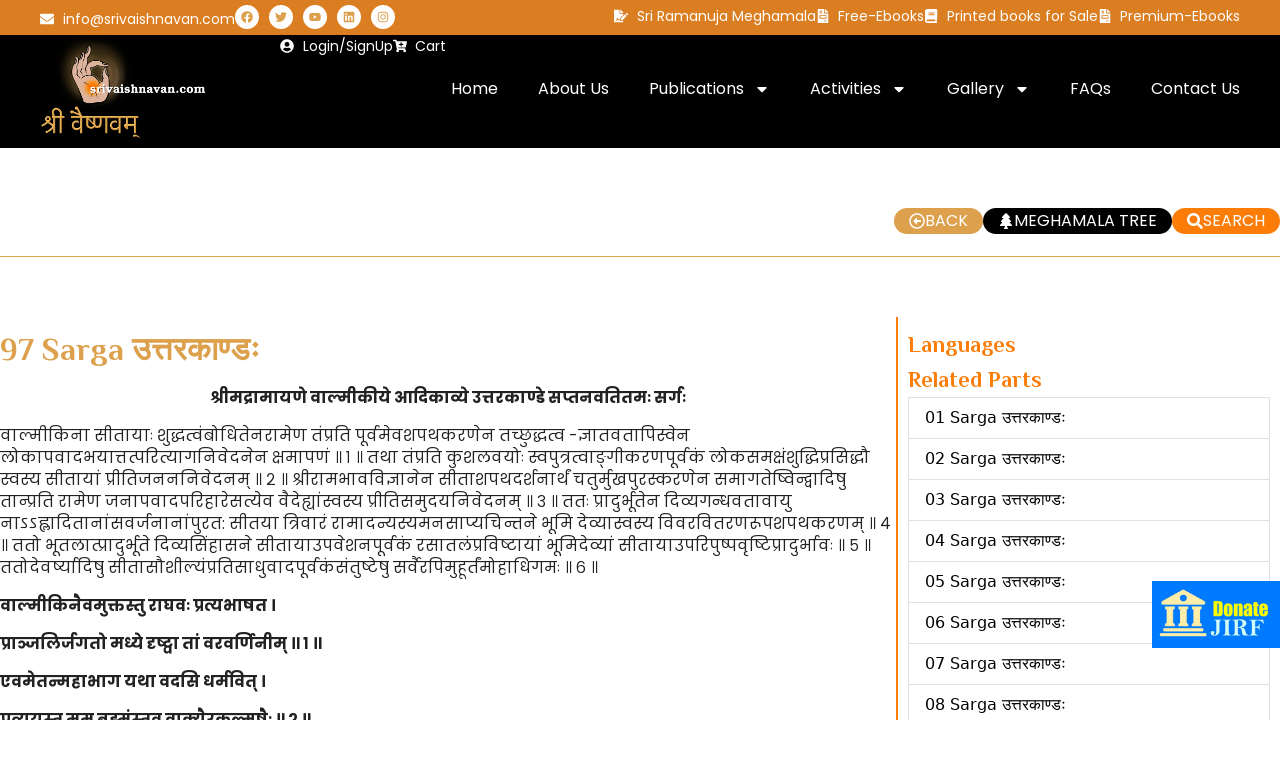

--- FILE ---
content_type: text/html; charset=UTF-8
request_url: https://srivaishnavan.com/publications/meghamala/srimad-ramayanam/srimad-valmiki-ramayanam/srimad-valmiki-ramayan-uttara-kaanda/97-sarga-%E0%A4%89%E0%A4%A4%E0%A5%8D%E0%A4%A4%E0%A4%B0%E0%A4%95%E0%A4%BE%E0%A4%A3%E0%A5%8D%E0%A4%A1%E0%A4%83/
body_size: 58263
content:
<!doctype html>
<html dir="ltr" lang="en" prefix="og: https://ogp.me/ns#">
<head>
	<meta charset="UTF-8">
	<meta name="viewport" content="width=device-width, initial-scale=1">
	<link rel="profile" href="https://gmpg.org/xfn/11">
	<title>97 Sarga उत्तरकाण्डः - JIR Foundation-Sri Ramanuja Meghamala, Sri Ramanuja Granthamala, Shemushi</title>
<style>
#wpadminbar #wp-admin-bar-wccp_free_top_button .ab-icon:before {
	content: "\f160";
	color: #02CA02;
	top: 3px;
}
#wpadminbar #wp-admin-bar-wccp_free_top_button .ab-icon {
	transform: rotate(45deg);
}
</style>

		<!-- All in One SEO 4.9.3 - aioseo.com -->
	<meta name="description" content="श्रीमद्रामायणे वाल्मीकीये आदिकाव्ये उत्तरकाण्डे सप्तनवतितमः सर्गः वाल्मीकिना सीतायाः शुद्धत्वंबोधितेनरामेण तंप्रति पूर्वमेवशपथकरणेन तच्छुद्धत्व -ज्ञातवतापिस्वेन लोकापवादभयात्तत्परित्यागनिवेदनेन क्षमापणं ॥ १ ॥ तथा तंप्रति कुशलवयोः स्वपुत्रत्वाङ्गीकरणपूर्वकं लोकसमक्षंशुद्धिप्रसिद्धौ स्वस्य सीतायां प्रीतिजनननिवेदनम् ॥ २ ॥ श्रीरामभावविज्ञानेन सीताशपथदर्शनार्थं चतुर्मुखपुरस्करणेन समागतेष्विन्द्वादिषु तान्प्रति रामेण जनापवादपरिहारेसत्येव वैदेह्यांस्वस्य प्रीतिसमुदयनिवेदनम् ॥ ३ ॥ ततः प्रादुर्भूतेन दिव्यगन्धवतावायु नाऽऽह्लादितानांसवर्जनानांपुरत: सीतया त्रिवारं रामादन्यस्यमनसाप्यचिन्तने भूमि देव्यास्वस्य विवरवितरणरूपशपथकरणम् ॥ ४ ॥ ततो" />
	<meta name="robots" content="max-image-preview:large" />
	<meta name="author" content="Ayee Narasimhan"/>
	<link rel="canonical" href="https://srivaishnavan.com/publications/meghamala/srimad-ramayanam/srimad-valmiki-ramayanam/srimad-valmiki-ramayan-uttara-kaanda/97-sarga-%e0%a4%89%e0%a4%a4%e0%a5%8d%e0%a4%a4%e0%a4%b0%e0%a4%95%e0%a4%be%e0%a4%a3%e0%a5%8d%e0%a4%a1%e0%a4%83/" />
	<meta name="generator" content="All in One SEO (AIOSEO) 4.9.3" />
		<meta property="og:locale" content="en_US" />
		<meta property="og:site_name" content="JIR Foundation-Sri Ramanuja Meghamala, Sri Ramanuja Granthamala, Shemushi -" />
		<meta property="og:type" content="article" />
		<meta property="og:title" content="97 Sarga उत्तरकाण्डः - JIR Foundation-Sri Ramanuja Meghamala, Sri Ramanuja Granthamala, Shemushi" />
		<meta property="og:description" content="श्रीमद्रामायणे वाल्मीकीये आदिकाव्ये उत्तरकाण्डे सप्तनवतितमः सर्गः वाल्मीकिना सीतायाः शुद्धत्वंबोधितेनरामेण तंप्रति पूर्वमेवशपथकरणेन तच्छुद्धत्व -ज्ञातवतापिस्वेन लोकापवादभयात्तत्परित्यागनिवेदनेन क्षमापणं ॥ १ ॥ तथा तंप्रति कुशलवयोः स्वपुत्रत्वाङ्गीकरणपूर्वकं लोकसमक्षंशुद्धिप्रसिद्धौ स्वस्य सीतायां प्रीतिजनननिवेदनम् ॥ २ ॥ श्रीरामभावविज्ञानेन सीताशपथदर्शनार्थं चतुर्मुखपुरस्करणेन समागतेष्विन्द्वादिषु तान्प्रति रामेण जनापवादपरिहारेसत्येव वैदेह्यांस्वस्य प्रीतिसमुदयनिवेदनम् ॥ ३ ॥ ततः प्रादुर्भूतेन दिव्यगन्धवतावायु नाऽऽह्लादितानांसवर्जनानांपुरत: सीतया त्रिवारं रामादन्यस्यमनसाप्यचिन्तने भूमि देव्यास्वस्य विवरवितरणरूपशपथकरणम् ॥ ४ ॥ ततो" />
		<meta property="og:url" content="https://srivaishnavan.com/publications/meghamala/srimad-ramayanam/srimad-valmiki-ramayanam/srimad-valmiki-ramayan-uttara-kaanda/97-sarga-%e0%a4%89%e0%a4%a4%e0%a5%8d%e0%a4%a4%e0%a4%b0%e0%a4%95%e0%a4%be%e0%a4%a3%e0%a5%8d%e0%a4%a1%e0%a4%83/" />
		<meta property="og:image" content="https://srivaishnavan.com/wp-content/uploads/2020/07/sri-vaishnavan-logo-e1702027389764.png" />
		<meta property="og:image:secure_url" content="https://srivaishnavan.com/wp-content/uploads/2020/07/sri-vaishnavan-logo-e1702027389764.png" />
		<meta property="og:image:width" content="326" />
		<meta property="og:image:height" content="200" />
		<meta property="article:published_time" content="2024-01-26T10:00:36+00:00" />
		<meta property="article:modified_time" content="2025-10-31T02:01:11+00:00" />
		<meta name="twitter:card" content="summary_large_image" />
		<meta name="twitter:title" content="97 Sarga उत्तरकाण्डः - JIR Foundation-Sri Ramanuja Meghamala, Sri Ramanuja Granthamala, Shemushi" />
		<meta name="twitter:description" content="श्रीमद्रामायणे वाल्मीकीये आदिकाव्ये उत्तरकाण्डे सप्तनवतितमः सर्गः वाल्मीकिना सीतायाः शुद्धत्वंबोधितेनरामेण तंप्रति पूर्वमेवशपथकरणेन तच्छुद्धत्व -ज्ञातवतापिस्वेन लोकापवादभयात्तत्परित्यागनिवेदनेन क्षमापणं ॥ १ ॥ तथा तंप्रति कुशलवयोः स्वपुत्रत्वाङ्गीकरणपूर्वकं लोकसमक्षंशुद्धिप्रसिद्धौ स्वस्य सीतायां प्रीतिजनननिवेदनम् ॥ २ ॥ श्रीरामभावविज्ञानेन सीताशपथदर्शनार्थं चतुर्मुखपुरस्करणेन समागतेष्विन्द्वादिषु तान्प्रति रामेण जनापवादपरिहारेसत्येव वैदेह्यांस्वस्य प्रीतिसमुदयनिवेदनम् ॥ ३ ॥ ततः प्रादुर्भूतेन दिव्यगन्धवतावायु नाऽऽह्लादितानांसवर्जनानांपुरत: सीतया त्रिवारं रामादन्यस्यमनसाप्यचिन्तने भूमि देव्यास्वस्य विवरवितरणरूपशपथकरणम् ॥ ४ ॥ ततो" />
		<meta name="twitter:image" content="https://srivaishnavan.com/wp-content/uploads/2020/07/sri-vaishnavan-logo-e1702027389764.png" />
		<script type="application/ld+json" class="aioseo-schema">
			{"@context":"https:\/\/schema.org","@graph":[{"@type":"BlogPosting","@id":"https:\/\/srivaishnavan.com\/publications\/meghamala\/srimad-ramayanam\/srimad-valmiki-ramayanam\/srimad-valmiki-ramayan-uttara-kaanda\/97-sarga-%e0%a4%89%e0%a4%a4%e0%a5%8d%e0%a4%a4%e0%a4%b0%e0%a4%95%e0%a4%be%e0%a4%a3%e0%a5%8d%e0%a4%a1%e0%a4%83\/#blogposting","name":"97 Sarga \u0909\u0924\u094d\u0924\u0930\u0915\u093e\u0923\u094d\u0921\u0903 - JIR Foundation-Sri Ramanuja Meghamala, Sri Ramanuja Granthamala, Shemushi","headline":"97 Sarga \u0909\u0924\u094d\u0924\u0930\u0915\u093e\u0923\u094d\u0921\u0903","author":{"@id":"https:\/\/srivaishnavan.com\/author\/ayeenarashimhan\/#author"},"publisher":{"@id":"https:\/\/srivaishnavan.com\/#organization"},"image":{"@type":"ImageObject","url":"https:\/\/srivaishnavan.com\/wp-content\/uploads\/2020\/07\/sri-vaishnavan-logo-e1702027389764.png","@id":"https:\/\/srivaishnavan.com\/#articleImage","width":326,"height":200},"datePublished":"2024-01-26T15:30:36+05:30","dateModified":"2025-10-31T07:31:11+05:30","inLanguage":"en","mainEntityOfPage":{"@id":"https:\/\/srivaishnavan.com\/publications\/meghamala\/srimad-ramayanam\/srimad-valmiki-ramayanam\/srimad-valmiki-ramayan-uttara-kaanda\/97-sarga-%e0%a4%89%e0%a4%a4%e0%a5%8d%e0%a4%a4%e0%a4%b0%e0%a4%95%e0%a4%be%e0%a4%a3%e0%a5%8d%e0%a4%a1%e0%a4%83\/#webpage"},"isPartOf":{"@id":"https:\/\/srivaishnavan.com\/publications\/meghamala\/srimad-ramayanam\/srimad-valmiki-ramayanam\/srimad-valmiki-ramayan-uttara-kaanda\/97-sarga-%e0%a4%89%e0%a4%a4%e0%a5%8d%e0%a4%a4%e0%a4%b0%e0%a4%95%e0%a4%be%e0%a4%a3%e0%a5%8d%e0%a4%a1%e0%a4%83\/#webpage"},"articleSection":"Srimad Valmiki Ramayan - Uttara Kaanda"},{"@type":"BreadcrumbList","@id":"https:\/\/srivaishnavan.com\/publications\/meghamala\/srimad-ramayanam\/srimad-valmiki-ramayanam\/srimad-valmiki-ramayan-uttara-kaanda\/97-sarga-%e0%a4%89%e0%a4%a4%e0%a5%8d%e0%a4%a4%e0%a4%b0%e0%a4%95%e0%a4%be%e0%a4%a3%e0%a5%8d%e0%a4%a1%e0%a4%83\/#breadcrumblist","itemListElement":[{"@type":"ListItem","@id":"https:\/\/srivaishnavan.com#listItem","position":1,"name":"Home","item":"https:\/\/srivaishnavan.com","nextItem":{"@type":"ListItem","@id":"https:\/\/srivaishnavan.com\/category\/publications\/#listItem","name":"Publications"}},{"@type":"ListItem","@id":"https:\/\/srivaishnavan.com\/category\/publications\/#listItem","position":2,"name":"Publications","item":"https:\/\/srivaishnavan.com\/category\/publications\/","nextItem":{"@type":"ListItem","@id":"https:\/\/srivaishnavan.com\/category\/publications\/meghamala\/#listItem","name":"Meghamala"},"previousItem":{"@type":"ListItem","@id":"https:\/\/srivaishnavan.com#listItem","name":"Home"}},{"@type":"ListItem","@id":"https:\/\/srivaishnavan.com\/category\/publications\/meghamala\/#listItem","position":3,"name":"Meghamala","item":"https:\/\/srivaishnavan.com\/category\/publications\/meghamala\/","nextItem":{"@type":"ListItem","@id":"https:\/\/srivaishnavan.com\/category\/publications\/meghamala\/srimad-ramayanam\/#listItem","name":"Srimad Ramayanam"},"previousItem":{"@type":"ListItem","@id":"https:\/\/srivaishnavan.com\/category\/publications\/#listItem","name":"Publications"}},{"@type":"ListItem","@id":"https:\/\/srivaishnavan.com\/category\/publications\/meghamala\/srimad-ramayanam\/#listItem","position":4,"name":"Srimad Ramayanam","item":"https:\/\/srivaishnavan.com\/category\/publications\/meghamala\/srimad-ramayanam\/","nextItem":{"@type":"ListItem","@id":"https:\/\/srivaishnavan.com\/category\/publications\/meghamala\/srimad-ramayanam\/srimad-valmiki-ramayanam\/#listItem","name":"Srimad Valmiki Ramayanam w\/Bhoosanam"},"previousItem":{"@type":"ListItem","@id":"https:\/\/srivaishnavan.com\/category\/publications\/meghamala\/#listItem","name":"Meghamala"}},{"@type":"ListItem","@id":"https:\/\/srivaishnavan.com\/category\/publications\/meghamala\/srimad-ramayanam\/srimad-valmiki-ramayanam\/#listItem","position":5,"name":"Srimad Valmiki Ramayanam w\/Bhoosanam","item":"https:\/\/srivaishnavan.com\/category\/publications\/meghamala\/srimad-ramayanam\/srimad-valmiki-ramayanam\/","nextItem":{"@type":"ListItem","@id":"https:\/\/srivaishnavan.com\/category\/publications\/meghamala\/srimad-ramayanam\/srimad-valmiki-ramayanam\/srimad-valmiki-ramayan-uttara-kaanda\/#listItem","name":"Srimad Valmiki Ramayan - Uttara Kaanda"},"previousItem":{"@type":"ListItem","@id":"https:\/\/srivaishnavan.com\/category\/publications\/meghamala\/srimad-ramayanam\/#listItem","name":"Srimad Ramayanam"}},{"@type":"ListItem","@id":"https:\/\/srivaishnavan.com\/category\/publications\/meghamala\/srimad-ramayanam\/srimad-valmiki-ramayanam\/srimad-valmiki-ramayan-uttara-kaanda\/#listItem","position":6,"name":"Srimad Valmiki Ramayan - Uttara Kaanda","item":"https:\/\/srivaishnavan.com\/category\/publications\/meghamala\/srimad-ramayanam\/srimad-valmiki-ramayanam\/srimad-valmiki-ramayan-uttara-kaanda\/","nextItem":{"@type":"ListItem","@id":"https:\/\/srivaishnavan.com\/publications\/meghamala\/srimad-ramayanam\/srimad-valmiki-ramayanam\/srimad-valmiki-ramayan-uttara-kaanda\/97-sarga-%e0%a4%89%e0%a4%a4%e0%a5%8d%e0%a4%a4%e0%a4%b0%e0%a4%95%e0%a4%be%e0%a4%a3%e0%a5%8d%e0%a4%a1%e0%a4%83\/#listItem","name":"97 Sarga \u0909\u0924\u094d\u0924\u0930\u0915\u093e\u0923\u094d\u0921\u0903"},"previousItem":{"@type":"ListItem","@id":"https:\/\/srivaishnavan.com\/category\/publications\/meghamala\/srimad-ramayanam\/srimad-valmiki-ramayanam\/#listItem","name":"Srimad Valmiki Ramayanam w\/Bhoosanam"}},{"@type":"ListItem","@id":"https:\/\/srivaishnavan.com\/publications\/meghamala\/srimad-ramayanam\/srimad-valmiki-ramayanam\/srimad-valmiki-ramayan-uttara-kaanda\/97-sarga-%e0%a4%89%e0%a4%a4%e0%a5%8d%e0%a4%a4%e0%a4%b0%e0%a4%95%e0%a4%be%e0%a4%a3%e0%a5%8d%e0%a4%a1%e0%a4%83\/#listItem","position":7,"name":"97 Sarga \u0909\u0924\u094d\u0924\u0930\u0915\u093e\u0923\u094d\u0921\u0903","previousItem":{"@type":"ListItem","@id":"https:\/\/srivaishnavan.com\/category\/publications\/meghamala\/srimad-ramayanam\/srimad-valmiki-ramayanam\/srimad-valmiki-ramayan-uttara-kaanda\/#listItem","name":"Srimad Valmiki Ramayan - Uttara Kaanda"}}]},{"@type":"Organization","@id":"https:\/\/srivaishnavan.com\/#organization","name":"JIR Foundation-Sri Ramanuja Meghamala, Sri Ramanuja Granthamala, Shemushi","url":"https:\/\/srivaishnavan.com\/","logo":{"@type":"ImageObject","url":"https:\/\/srivaishnavan.com\/wp-content\/uploads\/2020\/07\/sri-vaishnavan-logo-e1702027389764.png","@id":"https:\/\/srivaishnavan.com\/publications\/meghamala\/srimad-ramayanam\/srimad-valmiki-ramayanam\/srimad-valmiki-ramayan-uttara-kaanda\/97-sarga-%e0%a4%89%e0%a4%a4%e0%a5%8d%e0%a4%a4%e0%a4%b0%e0%a4%95%e0%a4%be%e0%a4%a3%e0%a5%8d%e0%a4%a1%e0%a4%83\/#organizationLogo","width":326,"height":200},"image":{"@id":"https:\/\/srivaishnavan.com\/publications\/meghamala\/srimad-ramayanam\/srimad-valmiki-ramayanam\/srimad-valmiki-ramayan-uttara-kaanda\/97-sarga-%e0%a4%89%e0%a4%a4%e0%a5%8d%e0%a4%a4%e0%a4%b0%e0%a4%95%e0%a4%be%e0%a4%a3%e0%a5%8d%e0%a4%a1%e0%a4%83\/#organizationLogo"}},{"@type":"Person","@id":"https:\/\/srivaishnavan.com\/author\/ayeenarashimhan\/#author","url":"https:\/\/srivaishnavan.com\/author\/ayeenarashimhan\/","name":"Ayee Narasimhan","image":{"@type":"ImageObject","@id":"https:\/\/srivaishnavan.com\/publications\/meghamala\/srimad-ramayanam\/srimad-valmiki-ramayanam\/srimad-valmiki-ramayan-uttara-kaanda\/97-sarga-%e0%a4%89%e0%a4%a4%e0%a5%8d%e0%a4%a4%e0%a4%b0%e0%a4%95%e0%a4%be%e0%a4%a3%e0%a5%8d%e0%a4%a1%e0%a4%83\/#authorImage","url":"https:\/\/secure.gravatar.com\/avatar\/55d0b858d9d6846f079d80d59f808d2ff8259c53bc783dc9e3b7aacb7ca38399?s=96&d=mm&r=g","width":96,"height":96,"caption":"Ayee Narasimhan"}},{"@type":"WebPage","@id":"https:\/\/srivaishnavan.com\/publications\/meghamala\/srimad-ramayanam\/srimad-valmiki-ramayanam\/srimad-valmiki-ramayan-uttara-kaanda\/97-sarga-%e0%a4%89%e0%a4%a4%e0%a5%8d%e0%a4%a4%e0%a4%b0%e0%a4%95%e0%a4%be%e0%a4%a3%e0%a5%8d%e0%a4%a1%e0%a4%83\/#webpage","url":"https:\/\/srivaishnavan.com\/publications\/meghamala\/srimad-ramayanam\/srimad-valmiki-ramayanam\/srimad-valmiki-ramayan-uttara-kaanda\/97-sarga-%e0%a4%89%e0%a4%a4%e0%a5%8d%e0%a4%a4%e0%a4%b0%e0%a4%95%e0%a4%be%e0%a4%a3%e0%a5%8d%e0%a4%a1%e0%a4%83\/","name":"97 Sarga \u0909\u0924\u094d\u0924\u0930\u0915\u093e\u0923\u094d\u0921\u0903 - JIR Foundation-Sri Ramanuja Meghamala, Sri Ramanuja Granthamala, Shemushi","description":"\u0936\u094d\u0930\u0940\u092e\u0926\u094d\u0930\u093e\u092e\u093e\u092f\u0923\u0947 \u0935\u093e\u0932\u094d\u092e\u0940\u0915\u0940\u092f\u0947 \u0906\u0926\u093f\u0915\u093e\u0935\u094d\u092f\u0947 \u0909\u0924\u094d\u0924\u0930\u0915\u093e\u0923\u094d\u0921\u0947 \u0938\u092a\u094d\u0924\u0928\u0935\u0924\u093f\u0924\u092e\u0903 \u0938\u0930\u094d\u0917\u0903 \u0935\u093e\u0932\u094d\u092e\u0940\u0915\u093f\u0928\u093e \u0938\u0940\u0924\u093e\u092f\u093e\u0903 \u0936\u0941\u0926\u094d\u0927\u0924\u094d\u0935\u0902\u092c\u094b\u0927\u093f\u0924\u0947\u0928\u0930\u093e\u092e\u0947\u0923 \u0924\u0902\u092a\u094d\u0930\u0924\u093f \u092a\u0942\u0930\u094d\u0935\u092e\u0947\u0935\u0936\u092a\u0925\u0915\u0930\u0923\u0947\u0928 \u0924\u091a\u094d\u091b\u0941\u0926\u094d\u0927\u0924\u094d\u0935 -\u091c\u094d\u091e\u093e\u0924\u0935\u0924\u093e\u092a\u093f\u0938\u094d\u0935\u0947\u0928 \u0932\u094b\u0915\u093e\u092a\u0935\u093e\u0926\u092d\u092f\u093e\u0924\u094d\u0924\u0924\u094d\u092a\u0930\u093f\u0924\u094d\u092f\u093e\u0917\u0928\u093f\u0935\u0947\u0926\u0928\u0947\u0928 \u0915\u094d\u0937\u092e\u093e\u092a\u0923\u0902 \u0965 \u0967 \u0965 \u0924\u0925\u093e \u0924\u0902\u092a\u094d\u0930\u0924\u093f \u0915\u0941\u0936\u0932\u0935\u092f\u094b\u0903 \u0938\u094d\u0935\u092a\u0941\u0924\u094d\u0930\u0924\u094d\u0935\u093e\u0919\u094d\u0917\u0940\u0915\u0930\u0923\u092a\u0942\u0930\u094d\u0935\u0915\u0902 \u0932\u094b\u0915\u0938\u092e\u0915\u094d\u0937\u0902\u0936\u0941\u0926\u094d\u0927\u093f\u092a\u094d\u0930\u0938\u093f\u0926\u094d\u0927\u094c \u0938\u094d\u0935\u0938\u094d\u092f \u0938\u0940\u0924\u093e\u092f\u093e\u0902 \u092a\u094d\u0930\u0940\u0924\u093f\u091c\u0928\u0928\u0928\u093f\u0935\u0947\u0926\u0928\u092e\u094d \u0965 \u0968 \u0965 \u0936\u094d\u0930\u0940\u0930\u093e\u092e\u092d\u093e\u0935\u0935\u093f\u091c\u094d\u091e\u093e\u0928\u0947\u0928 \u0938\u0940\u0924\u093e\u0936\u092a\u0925\u0926\u0930\u094d\u0936\u0928\u093e\u0930\u094d\u0925\u0902 \u091a\u0924\u0941\u0930\u094d\u092e\u0941\u0916\u092a\u0941\u0930\u0938\u094d\u0915\u0930\u0923\u0947\u0928 \u0938\u092e\u093e\u0917\u0924\u0947\u0937\u094d\u0935\u093f\u0928\u094d\u0926\u094d\u0935\u093e\u0926\u093f\u0937\u0941 \u0924\u093e\u0928\u094d\u092a\u094d\u0930\u0924\u093f \u0930\u093e\u092e\u0947\u0923 \u091c\u0928\u093e\u092a\u0935\u093e\u0926\u092a\u0930\u093f\u0939\u093e\u0930\u0947\u0938\u0924\u094d\u092f\u0947\u0935 \u0935\u0948\u0926\u0947\u0939\u094d\u092f\u093e\u0902\u0938\u094d\u0935\u0938\u094d\u092f \u092a\u094d\u0930\u0940\u0924\u093f\u0938\u092e\u0941\u0926\u092f\u0928\u093f\u0935\u0947\u0926\u0928\u092e\u094d \u0965 \u0969 \u0965 \u0924\u0924\u0903 \u092a\u094d\u0930\u093e\u0926\u0941\u0930\u094d\u092d\u0942\u0924\u0947\u0928 \u0926\u093f\u0935\u094d\u092f\u0917\u0928\u094d\u0927\u0935\u0924\u093e\u0935\u093e\u092f\u0941 \u0928\u093e\u093d\u093d\u0939\u094d\u0932\u093e\u0926\u093f\u0924\u093e\u0928\u093e\u0902\u0938\u0935\u0930\u094d\u091c\u0928\u093e\u0928\u093e\u0902\u092a\u0941\u0930\u0924: \u0938\u0940\u0924\u092f\u093e \u0924\u094d\u0930\u093f\u0935\u093e\u0930\u0902 \u0930\u093e\u092e\u093e\u0926\u0928\u094d\u092f\u0938\u094d\u092f\u092e\u0928\u0938\u093e\u092a\u094d\u092f\u091a\u093f\u0928\u094d\u0924\u0928\u0947 \u092d\u0942\u092e\u093f \u0926\u0947\u0935\u094d\u092f\u093e\u0938\u094d\u0935\u0938\u094d\u092f \u0935\u093f\u0935\u0930\u0935\u093f\u0924\u0930\u0923\u0930\u0942\u092a\u0936\u092a\u0925\u0915\u0930\u0923\u092e\u094d \u0965 \u096a \u0965 \u0924\u0924\u094b","inLanguage":"en","isPartOf":{"@id":"https:\/\/srivaishnavan.com\/#website"},"breadcrumb":{"@id":"https:\/\/srivaishnavan.com\/publications\/meghamala\/srimad-ramayanam\/srimad-valmiki-ramayanam\/srimad-valmiki-ramayan-uttara-kaanda\/97-sarga-%e0%a4%89%e0%a4%a4%e0%a5%8d%e0%a4%a4%e0%a4%b0%e0%a4%95%e0%a4%be%e0%a4%a3%e0%a5%8d%e0%a4%a1%e0%a4%83\/#breadcrumblist"},"author":{"@id":"https:\/\/srivaishnavan.com\/author\/ayeenarashimhan\/#author"},"creator":{"@id":"https:\/\/srivaishnavan.com\/author\/ayeenarashimhan\/#author"},"datePublished":"2024-01-26T15:30:36+05:30","dateModified":"2025-10-31T07:31:11+05:30"},{"@type":"WebSite","@id":"https:\/\/srivaishnavan.com\/#website","url":"https:\/\/srivaishnavan.com\/","name":"JIR Foundation-Sri Ramanuja Meghamala, Sri Ramanuja Granthamala, Shemushi","inLanguage":"en","publisher":{"@id":"https:\/\/srivaishnavan.com\/#organization"}}]}
		</script>
		<!-- All in One SEO -->

<link rel='dns-prefetch' href='//code.responsivevoice.org' />
<link rel="alternate" type="application/rss+xml" title="JIR Foundation-Sri Ramanuja Meghamala, Sri Ramanuja Granthamala, Shemushi &raquo; Feed" href="https://srivaishnavan.com/feed/" />
<link rel="alternate" type="application/rss+xml" title="JIR Foundation-Sri Ramanuja Meghamala, Sri Ramanuja Granthamala, Shemushi &raquo; Comments Feed" href="https://srivaishnavan.com/comments/feed/" />
<link rel="alternate" title="oEmbed (JSON)" type="application/json+oembed" href="https://srivaishnavan.com/wp-json/oembed/1.0/embed?url=https%3A%2F%2Fsrivaishnavan.com%2Fpublications%2Fmeghamala%2Fsrimad-ramayanam%2Fsrimad-valmiki-ramayanam%2Fsrimad-valmiki-ramayan-uttara-kaanda%2F97-sarga-%25e0%25a4%2589%25e0%25a4%25a4%25e0%25a5%258d%25e0%25a4%25a4%25e0%25a4%25b0%25e0%25a4%2595%25e0%25a4%25be%25e0%25a4%25a3%25e0%25a5%258d%25e0%25a4%25a1%25e0%25a4%2583%2F" />
<link rel="alternate" title="oEmbed (XML)" type="text/xml+oembed" href="https://srivaishnavan.com/wp-json/oembed/1.0/embed?url=https%3A%2F%2Fsrivaishnavan.com%2Fpublications%2Fmeghamala%2Fsrimad-ramayanam%2Fsrimad-valmiki-ramayanam%2Fsrimad-valmiki-ramayan-uttara-kaanda%2F97-sarga-%25e0%25a4%2589%25e0%25a4%25a4%25e0%25a5%258d%25e0%25a4%25a4%25e0%25a4%25b0%25e0%25a4%2595%25e0%25a4%25be%25e0%25a4%25a3%25e0%25a5%258d%25e0%25a4%25a1%25e0%25a4%2583%2F&#038;format=xml" />
		<!-- This site uses the Google Analytics by MonsterInsights plugin v9.9.0 - Using Analytics tracking - https://www.monsterinsights.com/ -->
							<script src="//www.googletagmanager.com/gtag/js?id=G-C9GPMKJR3R"  data-cfasync="false" data-wpfc-render="false" async></script>
			<script data-cfasync="false" data-wpfc-render="false">
				var mi_version = '9.9.0';
				var mi_track_user = true;
				var mi_no_track_reason = '';
								var MonsterInsightsDefaultLocations = {"page_location":"https:\/\/srivaishnavan.com\/publications\/meghamala\/srimad-ramayanam\/srimad-valmiki-ramayanam\/srimad-valmiki-ramayan-uttara-kaanda\/97-sarga-%E0%A4%89%E0%A4%A4%E0%A5%8D%E0%A4%A4%E0%A4%B0%E0%A4%95%E0%A4%BE%E0%A4%A3%E0%A5%8D%E0%A4%A1%E0%A4%83\/"};
								if ( typeof MonsterInsightsPrivacyGuardFilter === 'function' ) {
					var MonsterInsightsLocations = (typeof MonsterInsightsExcludeQuery === 'object') ? MonsterInsightsPrivacyGuardFilter( MonsterInsightsExcludeQuery ) : MonsterInsightsPrivacyGuardFilter( MonsterInsightsDefaultLocations );
				} else {
					var MonsterInsightsLocations = (typeof MonsterInsightsExcludeQuery === 'object') ? MonsterInsightsExcludeQuery : MonsterInsightsDefaultLocations;
				}

								var disableStrs = [
										'ga-disable-G-C9GPMKJR3R',
									];

				/* Function to detect opted out users */
				function __gtagTrackerIsOptedOut() {
					for (var index = 0; index < disableStrs.length; index++) {
						if (document.cookie.indexOf(disableStrs[index] + '=true') > -1) {
							return true;
						}
					}

					return false;
				}

				/* Disable tracking if the opt-out cookie exists. */
				if (__gtagTrackerIsOptedOut()) {
					for (var index = 0; index < disableStrs.length; index++) {
						window[disableStrs[index]] = true;
					}
				}

				/* Opt-out function */
				function __gtagTrackerOptout() {
					for (var index = 0; index < disableStrs.length; index++) {
						document.cookie = disableStrs[index] + '=true; expires=Thu, 31 Dec 2099 23:59:59 UTC; path=/';
						window[disableStrs[index]] = true;
					}
				}

				if ('undefined' === typeof gaOptout) {
					function gaOptout() {
						__gtagTrackerOptout();
					}
				}
								window.dataLayer = window.dataLayer || [];

				window.MonsterInsightsDualTracker = {
					helpers: {},
					trackers: {},
				};
				if (mi_track_user) {
					function __gtagDataLayer() {
						dataLayer.push(arguments);
					}

					function __gtagTracker(type, name, parameters) {
						if (!parameters) {
							parameters = {};
						}

						if (parameters.send_to) {
							__gtagDataLayer.apply(null, arguments);
							return;
						}

						if (type === 'event') {
														parameters.send_to = monsterinsights_frontend.v4_id;
							var hookName = name;
							if (typeof parameters['event_category'] !== 'undefined') {
								hookName = parameters['event_category'] + ':' + name;
							}

							if (typeof MonsterInsightsDualTracker.trackers[hookName] !== 'undefined') {
								MonsterInsightsDualTracker.trackers[hookName](parameters);
							} else {
								__gtagDataLayer('event', name, parameters);
							}
							
						} else {
							__gtagDataLayer.apply(null, arguments);
						}
					}

					__gtagTracker('js', new Date());
					__gtagTracker('set', {
						'developer_id.dZGIzZG': true,
											});
					if ( MonsterInsightsLocations.page_location ) {
						__gtagTracker('set', MonsterInsightsLocations);
					}
										__gtagTracker('config', 'G-C9GPMKJR3R', {"forceSSL":"true","link_attribution":"true"} );
										window.gtag = __gtagTracker;										(function () {
						/* https://developers.google.com/analytics/devguides/collection/analyticsjs/ */
						/* ga and __gaTracker compatibility shim. */
						var noopfn = function () {
							return null;
						};
						var newtracker = function () {
							return new Tracker();
						};
						var Tracker = function () {
							return null;
						};
						var p = Tracker.prototype;
						p.get = noopfn;
						p.set = noopfn;
						p.send = function () {
							var args = Array.prototype.slice.call(arguments);
							args.unshift('send');
							__gaTracker.apply(null, args);
						};
						var __gaTracker = function () {
							var len = arguments.length;
							if (len === 0) {
								return;
							}
							var f = arguments[len - 1];
							if (typeof f !== 'object' || f === null || typeof f.hitCallback !== 'function') {
								if ('send' === arguments[0]) {
									var hitConverted, hitObject = false, action;
									if ('event' === arguments[1]) {
										if ('undefined' !== typeof arguments[3]) {
											hitObject = {
												'eventAction': arguments[3],
												'eventCategory': arguments[2],
												'eventLabel': arguments[4],
												'value': arguments[5] ? arguments[5] : 1,
											}
										}
									}
									if ('pageview' === arguments[1]) {
										if ('undefined' !== typeof arguments[2]) {
											hitObject = {
												'eventAction': 'page_view',
												'page_path': arguments[2],
											}
										}
									}
									if (typeof arguments[2] === 'object') {
										hitObject = arguments[2];
									}
									if (typeof arguments[5] === 'object') {
										Object.assign(hitObject, arguments[5]);
									}
									if ('undefined' !== typeof arguments[1].hitType) {
										hitObject = arguments[1];
										if ('pageview' === hitObject.hitType) {
											hitObject.eventAction = 'page_view';
										}
									}
									if (hitObject) {
										action = 'timing' === arguments[1].hitType ? 'timing_complete' : hitObject.eventAction;
										hitConverted = mapArgs(hitObject);
										__gtagTracker('event', action, hitConverted);
									}
								}
								return;
							}

							function mapArgs(args) {
								var arg, hit = {};
								var gaMap = {
									'eventCategory': 'event_category',
									'eventAction': 'event_action',
									'eventLabel': 'event_label',
									'eventValue': 'event_value',
									'nonInteraction': 'non_interaction',
									'timingCategory': 'event_category',
									'timingVar': 'name',
									'timingValue': 'value',
									'timingLabel': 'event_label',
									'page': 'page_path',
									'location': 'page_location',
									'title': 'page_title',
									'referrer' : 'page_referrer',
								};
								for (arg in args) {
																		if (!(!args.hasOwnProperty(arg) || !gaMap.hasOwnProperty(arg))) {
										hit[gaMap[arg]] = args[arg];
									} else {
										hit[arg] = args[arg];
									}
								}
								return hit;
							}

							try {
								f.hitCallback();
							} catch (ex) {
							}
						};
						__gaTracker.create = newtracker;
						__gaTracker.getByName = newtracker;
						__gaTracker.getAll = function () {
							return [];
						};
						__gaTracker.remove = noopfn;
						__gaTracker.loaded = true;
						window['__gaTracker'] = __gaTracker;
					})();
									} else {
										console.log("");
					(function () {
						function __gtagTracker() {
							return null;
						}

						window['__gtagTracker'] = __gtagTracker;
						window['gtag'] = __gtagTracker;
					})();
									}
			</script>
			
							<!-- / Google Analytics by MonsterInsights -->
		<style id='wp-img-auto-sizes-contain-inline-css'>
img:is([sizes=auto i],[sizes^="auto," i]){contain-intrinsic-size:3000px 1500px}
/*# sourceURL=wp-img-auto-sizes-contain-inline-css */
</style>

<style id='wp-emoji-styles-inline-css'>

	img.wp-smiley, img.emoji {
		display: inline !important;
		border: none !important;
		box-shadow: none !important;
		height: 1em !important;
		width: 1em !important;
		margin: 0 0.07em !important;
		vertical-align: -0.1em !important;
		background: none !important;
		padding: 0 !important;
	}
/*# sourceURL=wp-emoji-styles-inline-css */
</style>
<link rel='stylesheet' id='wp-block-library-css' href='https://srivaishnavan.com/wp-includes/css/dist/block-library/style.min.css?ver=6.9' media='all' />
<link rel='stylesheet' id='aioseo/css/src/vue/standalone/blocks/table-of-contents/global.scss-css' href='https://srivaishnavan.com/wp-content/plugins/all-in-one-seo-pack/dist/Lite/assets/css/table-of-contents/global.e90f6d47.css?ver=4.9.3' media='all' />
<style id='pdfemb-pdf-embedder-viewer-style-inline-css'>
.wp-block-pdfemb-pdf-embedder-viewer{max-width:none}

/*# sourceURL=https://srivaishnavan.com/wp-content/plugins/pdf-embedder/block/build/style-index.css */
</style>
<style id='global-styles-inline-css'>
:root{--wp--preset--aspect-ratio--square: 1;--wp--preset--aspect-ratio--4-3: 4/3;--wp--preset--aspect-ratio--3-4: 3/4;--wp--preset--aspect-ratio--3-2: 3/2;--wp--preset--aspect-ratio--2-3: 2/3;--wp--preset--aspect-ratio--16-9: 16/9;--wp--preset--aspect-ratio--9-16: 9/16;--wp--preset--color--black: #000000;--wp--preset--color--cyan-bluish-gray: #abb8c3;--wp--preset--color--white: #ffffff;--wp--preset--color--pale-pink: #f78da7;--wp--preset--color--vivid-red: #cf2e2e;--wp--preset--color--luminous-vivid-orange: #ff6900;--wp--preset--color--luminous-vivid-amber: #fcb900;--wp--preset--color--light-green-cyan: #7bdcb5;--wp--preset--color--vivid-green-cyan: #00d084;--wp--preset--color--pale-cyan-blue: #8ed1fc;--wp--preset--color--vivid-cyan-blue: #0693e3;--wp--preset--color--vivid-purple: #9b51e0;--wp--preset--gradient--vivid-cyan-blue-to-vivid-purple: linear-gradient(135deg,rgb(6,147,227) 0%,rgb(155,81,224) 100%);--wp--preset--gradient--light-green-cyan-to-vivid-green-cyan: linear-gradient(135deg,rgb(122,220,180) 0%,rgb(0,208,130) 100%);--wp--preset--gradient--luminous-vivid-amber-to-luminous-vivid-orange: linear-gradient(135deg,rgb(252,185,0) 0%,rgb(255,105,0) 100%);--wp--preset--gradient--luminous-vivid-orange-to-vivid-red: linear-gradient(135deg,rgb(255,105,0) 0%,rgb(207,46,46) 100%);--wp--preset--gradient--very-light-gray-to-cyan-bluish-gray: linear-gradient(135deg,rgb(238,238,238) 0%,rgb(169,184,195) 100%);--wp--preset--gradient--cool-to-warm-spectrum: linear-gradient(135deg,rgb(74,234,220) 0%,rgb(151,120,209) 20%,rgb(207,42,186) 40%,rgb(238,44,130) 60%,rgb(251,105,98) 80%,rgb(254,248,76) 100%);--wp--preset--gradient--blush-light-purple: linear-gradient(135deg,rgb(255,206,236) 0%,rgb(152,150,240) 100%);--wp--preset--gradient--blush-bordeaux: linear-gradient(135deg,rgb(254,205,165) 0%,rgb(254,45,45) 50%,rgb(107,0,62) 100%);--wp--preset--gradient--luminous-dusk: linear-gradient(135deg,rgb(255,203,112) 0%,rgb(199,81,192) 50%,rgb(65,88,208) 100%);--wp--preset--gradient--pale-ocean: linear-gradient(135deg,rgb(255,245,203) 0%,rgb(182,227,212) 50%,rgb(51,167,181) 100%);--wp--preset--gradient--electric-grass: linear-gradient(135deg,rgb(202,248,128) 0%,rgb(113,206,126) 100%);--wp--preset--gradient--midnight: linear-gradient(135deg,rgb(2,3,129) 0%,rgb(40,116,252) 100%);--wp--preset--font-size--small: 13px;--wp--preset--font-size--medium: 20px;--wp--preset--font-size--large: 36px;--wp--preset--font-size--x-large: 42px;--wp--preset--spacing--20: 0.44rem;--wp--preset--spacing--30: 0.67rem;--wp--preset--spacing--40: 1rem;--wp--preset--spacing--50: 1.5rem;--wp--preset--spacing--60: 2.25rem;--wp--preset--spacing--70: 3.38rem;--wp--preset--spacing--80: 5.06rem;--wp--preset--shadow--natural: 6px 6px 9px rgba(0, 0, 0, 0.2);--wp--preset--shadow--deep: 12px 12px 50px rgba(0, 0, 0, 0.4);--wp--preset--shadow--sharp: 6px 6px 0px rgba(0, 0, 0, 0.2);--wp--preset--shadow--outlined: 6px 6px 0px -3px rgb(255, 255, 255), 6px 6px rgb(0, 0, 0);--wp--preset--shadow--crisp: 6px 6px 0px rgb(0, 0, 0);}:root { --wp--style--global--content-size: 800px;--wp--style--global--wide-size: 1200px; }:where(body) { margin: 0; }.wp-site-blocks > .alignleft { float: left; margin-right: 2em; }.wp-site-blocks > .alignright { float: right; margin-left: 2em; }.wp-site-blocks > .aligncenter { justify-content: center; margin-left: auto; margin-right: auto; }:where(.wp-site-blocks) > * { margin-block-start: 24px; margin-block-end: 0; }:where(.wp-site-blocks) > :first-child { margin-block-start: 0; }:where(.wp-site-blocks) > :last-child { margin-block-end: 0; }:root { --wp--style--block-gap: 24px; }:root :where(.is-layout-flow) > :first-child{margin-block-start: 0;}:root :where(.is-layout-flow) > :last-child{margin-block-end: 0;}:root :where(.is-layout-flow) > *{margin-block-start: 24px;margin-block-end: 0;}:root :where(.is-layout-constrained) > :first-child{margin-block-start: 0;}:root :where(.is-layout-constrained) > :last-child{margin-block-end: 0;}:root :where(.is-layout-constrained) > *{margin-block-start: 24px;margin-block-end: 0;}:root :where(.is-layout-flex){gap: 24px;}:root :where(.is-layout-grid){gap: 24px;}.is-layout-flow > .alignleft{float: left;margin-inline-start: 0;margin-inline-end: 2em;}.is-layout-flow > .alignright{float: right;margin-inline-start: 2em;margin-inline-end: 0;}.is-layout-flow > .aligncenter{margin-left: auto !important;margin-right: auto !important;}.is-layout-constrained > .alignleft{float: left;margin-inline-start: 0;margin-inline-end: 2em;}.is-layout-constrained > .alignright{float: right;margin-inline-start: 2em;margin-inline-end: 0;}.is-layout-constrained > .aligncenter{margin-left: auto !important;margin-right: auto !important;}.is-layout-constrained > :where(:not(.alignleft):not(.alignright):not(.alignfull)){max-width: var(--wp--style--global--content-size);margin-left: auto !important;margin-right: auto !important;}.is-layout-constrained > .alignwide{max-width: var(--wp--style--global--wide-size);}body .is-layout-flex{display: flex;}.is-layout-flex{flex-wrap: wrap;align-items: center;}.is-layout-flex > :is(*, div){margin: 0;}body .is-layout-grid{display: grid;}.is-layout-grid > :is(*, div){margin: 0;}body{padding-top: 0px;padding-right: 0px;padding-bottom: 0px;padding-left: 0px;}a:where(:not(.wp-element-button)){text-decoration: underline;}:root :where(.wp-element-button, .wp-block-button__link){background-color: #32373c;border-width: 0;color: #fff;font-family: inherit;font-size: inherit;font-style: inherit;font-weight: inherit;letter-spacing: inherit;line-height: inherit;padding-top: calc(0.667em + 2px);padding-right: calc(1.333em + 2px);padding-bottom: calc(0.667em + 2px);padding-left: calc(1.333em + 2px);text-decoration: none;text-transform: inherit;}.has-black-color{color: var(--wp--preset--color--black) !important;}.has-cyan-bluish-gray-color{color: var(--wp--preset--color--cyan-bluish-gray) !important;}.has-white-color{color: var(--wp--preset--color--white) !important;}.has-pale-pink-color{color: var(--wp--preset--color--pale-pink) !important;}.has-vivid-red-color{color: var(--wp--preset--color--vivid-red) !important;}.has-luminous-vivid-orange-color{color: var(--wp--preset--color--luminous-vivid-orange) !important;}.has-luminous-vivid-amber-color{color: var(--wp--preset--color--luminous-vivid-amber) !important;}.has-light-green-cyan-color{color: var(--wp--preset--color--light-green-cyan) !important;}.has-vivid-green-cyan-color{color: var(--wp--preset--color--vivid-green-cyan) !important;}.has-pale-cyan-blue-color{color: var(--wp--preset--color--pale-cyan-blue) !important;}.has-vivid-cyan-blue-color{color: var(--wp--preset--color--vivid-cyan-blue) !important;}.has-vivid-purple-color{color: var(--wp--preset--color--vivid-purple) !important;}.has-black-background-color{background-color: var(--wp--preset--color--black) !important;}.has-cyan-bluish-gray-background-color{background-color: var(--wp--preset--color--cyan-bluish-gray) !important;}.has-white-background-color{background-color: var(--wp--preset--color--white) !important;}.has-pale-pink-background-color{background-color: var(--wp--preset--color--pale-pink) !important;}.has-vivid-red-background-color{background-color: var(--wp--preset--color--vivid-red) !important;}.has-luminous-vivid-orange-background-color{background-color: var(--wp--preset--color--luminous-vivid-orange) !important;}.has-luminous-vivid-amber-background-color{background-color: var(--wp--preset--color--luminous-vivid-amber) !important;}.has-light-green-cyan-background-color{background-color: var(--wp--preset--color--light-green-cyan) !important;}.has-vivid-green-cyan-background-color{background-color: var(--wp--preset--color--vivid-green-cyan) !important;}.has-pale-cyan-blue-background-color{background-color: var(--wp--preset--color--pale-cyan-blue) !important;}.has-vivid-cyan-blue-background-color{background-color: var(--wp--preset--color--vivid-cyan-blue) !important;}.has-vivid-purple-background-color{background-color: var(--wp--preset--color--vivid-purple) !important;}.has-black-border-color{border-color: var(--wp--preset--color--black) !important;}.has-cyan-bluish-gray-border-color{border-color: var(--wp--preset--color--cyan-bluish-gray) !important;}.has-white-border-color{border-color: var(--wp--preset--color--white) !important;}.has-pale-pink-border-color{border-color: var(--wp--preset--color--pale-pink) !important;}.has-vivid-red-border-color{border-color: var(--wp--preset--color--vivid-red) !important;}.has-luminous-vivid-orange-border-color{border-color: var(--wp--preset--color--luminous-vivid-orange) !important;}.has-luminous-vivid-amber-border-color{border-color: var(--wp--preset--color--luminous-vivid-amber) !important;}.has-light-green-cyan-border-color{border-color: var(--wp--preset--color--light-green-cyan) !important;}.has-vivid-green-cyan-border-color{border-color: var(--wp--preset--color--vivid-green-cyan) !important;}.has-pale-cyan-blue-border-color{border-color: var(--wp--preset--color--pale-cyan-blue) !important;}.has-vivid-cyan-blue-border-color{border-color: var(--wp--preset--color--vivid-cyan-blue) !important;}.has-vivid-purple-border-color{border-color: var(--wp--preset--color--vivid-purple) !important;}.has-vivid-cyan-blue-to-vivid-purple-gradient-background{background: var(--wp--preset--gradient--vivid-cyan-blue-to-vivid-purple) !important;}.has-light-green-cyan-to-vivid-green-cyan-gradient-background{background: var(--wp--preset--gradient--light-green-cyan-to-vivid-green-cyan) !important;}.has-luminous-vivid-amber-to-luminous-vivid-orange-gradient-background{background: var(--wp--preset--gradient--luminous-vivid-amber-to-luminous-vivid-orange) !important;}.has-luminous-vivid-orange-to-vivid-red-gradient-background{background: var(--wp--preset--gradient--luminous-vivid-orange-to-vivid-red) !important;}.has-very-light-gray-to-cyan-bluish-gray-gradient-background{background: var(--wp--preset--gradient--very-light-gray-to-cyan-bluish-gray) !important;}.has-cool-to-warm-spectrum-gradient-background{background: var(--wp--preset--gradient--cool-to-warm-spectrum) !important;}.has-blush-light-purple-gradient-background{background: var(--wp--preset--gradient--blush-light-purple) !important;}.has-blush-bordeaux-gradient-background{background: var(--wp--preset--gradient--blush-bordeaux) !important;}.has-luminous-dusk-gradient-background{background: var(--wp--preset--gradient--luminous-dusk) !important;}.has-pale-ocean-gradient-background{background: var(--wp--preset--gradient--pale-ocean) !important;}.has-electric-grass-gradient-background{background: var(--wp--preset--gradient--electric-grass) !important;}.has-midnight-gradient-background{background: var(--wp--preset--gradient--midnight) !important;}.has-small-font-size{font-size: var(--wp--preset--font-size--small) !important;}.has-medium-font-size{font-size: var(--wp--preset--font-size--medium) !important;}.has-large-font-size{font-size: var(--wp--preset--font-size--large) !important;}.has-x-large-font-size{font-size: var(--wp--preset--font-size--x-large) !important;}
:root :where(.wp-block-pullquote){font-size: 1.5em;line-height: 1.6;}
/*# sourceURL=global-styles-inline-css */
</style>
<link rel='stylesheet' id='email-subscribers-css' href='https://srivaishnavan.com/wp-content/plugins/email-subscribers/lite/public/css/email-subscribers-public.css?ver=5.9.14' media='all' />
<link rel='stylesheet' id='rv-style-css' href='https://srivaishnavan.com/wp-content/plugins/responsivevoice-text-to-speech/includes/css/responsivevoice.css?ver=6.9' media='all' />
<link rel='stylesheet' id='woocommerce-layout-css' href='https://srivaishnavan.com/wp-content/plugins/woocommerce/assets/css/woocommerce-layout.css?ver=10.4.3' media='all' />
<style id='woocommerce-layout-inline-css'>

	.infinite-scroll .woocommerce-pagination {
		display: none;
	}
/*# sourceURL=woocommerce-layout-inline-css */
</style>
<link rel='stylesheet' id='woocommerce-smallscreen-css' href='https://srivaishnavan.com/wp-content/plugins/woocommerce/assets/css/woocommerce-smallscreen.css?ver=10.4.3' media='only screen and (max-width: 768px)' />
<link rel='stylesheet' id='woocommerce-general-css' href='https://srivaishnavan.com/wp-content/plugins/woocommerce/assets/css/woocommerce.css?ver=10.4.3' media='all' />
<style id='woocommerce-inline-inline-css'>
.woocommerce form .form-row .required { visibility: visible; }
/*# sourceURL=woocommerce-inline-inline-css */
</style>
<link rel='stylesheet' id='yith-infs-style-css' href='https://srivaishnavan.com/wp-content/plugins/yith-infinite-scrolling/assets/css/frontend.css?ver=2.3.1' media='all' />
<link rel='stylesheet' id='hello-elementor-css' href='https://srivaishnavan.com/wp-content/themes/hello-elementor/assets/css/reset.css?ver=3.4.6' media='all' />
<link rel='stylesheet' id='hello-elementor-theme-style-css' href='https://srivaishnavan.com/wp-content/themes/hello-elementor/assets/css/theme.css?ver=3.4.6' media='all' />
<link rel='stylesheet' id='hello-elementor-header-footer-css' href='https://srivaishnavan.com/wp-content/themes/hello-elementor/assets/css/header-footer.css?ver=3.4.6' media='all' />
<link rel='stylesheet' id='elementor-frontend-css' href='https://srivaishnavan.com/wp-content/plugins/elementor/assets/css/frontend.min.css?ver=3.34.3' media='all' />
<link rel='stylesheet' id='elementor-post-76919-css' href='https://srivaishnavan.com/wp-content/uploads/elementor/css/post-76919.css?ver=1769591600' media='all' />
<link rel='stylesheet' id='dflip-style-css' href='https://srivaishnavan.com/wp-content/plugins/3d-flipbook-dflip-lite/assets/css/dflip.min.css?ver=2.4.20' media='all' />
<link rel='stylesheet' id='widget-icon-list-css' href='https://srivaishnavan.com/wp-content/plugins/elementor/assets/css/widget-icon-list.min.css?ver=3.34.3' media='all' />
<link rel='stylesheet' id='widget-social-icons-css' href='https://srivaishnavan.com/wp-content/plugins/elementor/assets/css/widget-social-icons.min.css?ver=3.34.3' media='all' />
<link rel='stylesheet' id='e-apple-webkit-css' href='https://srivaishnavan.com/wp-content/plugins/elementor/assets/css/conditionals/apple-webkit.min.css?ver=3.34.3' media='all' />
<link rel='stylesheet' id='widget-image-css' href='https://srivaishnavan.com/wp-content/plugins/elementor/assets/css/widget-image.min.css?ver=3.34.3' media='all' />
<link rel='stylesheet' id='widget-nav-menu-css' href='https://srivaishnavan.com/wp-content/plugins/elementor-pro/assets/css/widget-nav-menu.min.css?ver=3.33.0' media='all' />
<link rel='stylesheet' id='widget-heading-css' href='https://srivaishnavan.com/wp-content/plugins/elementor/assets/css/widget-heading.min.css?ver=3.34.3' media='all' />
<link rel='stylesheet' id='e-sticky-css' href='https://srivaishnavan.com/wp-content/plugins/elementor-pro/assets/css/modules/sticky.min.css?ver=3.33.0' media='all' />
<link rel='stylesheet' id='e-popup-css' href='https://srivaishnavan.com/wp-content/plugins/elementor-pro/assets/css/conditionals/popup.min.css?ver=3.33.0' media='all' />
<link rel='stylesheet' id='elementor-post-76991-css' href='https://srivaishnavan.com/wp-content/uploads/elementor/css/post-76991.css?ver=1769591601' media='all' />
<link rel='stylesheet' id='elementor-post-77229-css' href='https://srivaishnavan.com/wp-content/uploads/elementor/css/post-77229.css?ver=1769591601' media='all' />
<link rel='stylesheet' id='elementor-post-77106-css' href='https://srivaishnavan.com/wp-content/uploads/elementor/css/post-77106.css?ver=1769591605' media='all' />
<link rel='stylesheet' id='elementor-post-79768-css' href='https://srivaishnavan.com/wp-content/uploads/elementor/css/post-79768.css?ver=1769591601' media='all' />
<link rel='stylesheet' id='wp-pagenavi-css' href='https://srivaishnavan.com/wp-content/plugins/wp-pagenavi/pagenavi-css.css?ver=2.70' media='all' />
<link rel='stylesheet' id='yith_ywsbs_frontend-css' href='https://srivaishnavan.com/wp-content/plugins/yith-woocommerce-subscription/assets/css/frontend.css?ver=4.11.0' media='all' />
<link rel='stylesheet' id='hello-elementor-child-style-css' href='https://srivaishnavan.com/wp-content/themes/hello-theme-child/style.css?ver=2.0.0' media='all' />
<link rel='stylesheet' id='elementor-gf-philosopher-css' href='https://fonts.googleapis.com/css?family=Philosopher:100,100italic,200,200italic,300,300italic,400,400italic,500,500italic,600,600italic,700,700italic,800,800italic,900,900italic&#038;display=swap' media='all' />
<link rel='stylesheet' id='elementor-gf-poppins-css' href='https://fonts.googleapis.com/css?family=Poppins:100,100italic,200,200italic,300,300italic,400,400italic,500,500italic,600,600italic,700,700italic,800,800italic,900,900italic&#038;display=swap' media='all' />
<link rel='stylesheet' id='dtree.css-css' href='https://srivaishnavan.com/wp-content/plugins/wp-dtree-30/wp-dtree.min.css?ver=4.4.5' media='all' />
<script src="https://srivaishnavan.com/wp-content/plugins/google-analytics-for-wordpress/assets/js/frontend-gtag.min.js?ver=9.9.0" id="monsterinsights-frontend-script-js" async data-wp-strategy="async"></script>
<script data-cfasync="false" data-wpfc-render="false" id='monsterinsights-frontend-script-js-extra'>var monsterinsights_frontend = {"js_events_tracking":"true","download_extensions":"doc,pdf,ppt,zip,xls,docx,pptx,xlsx","inbound_paths":"[{\"path\":\"\\\/go\\\/\",\"label\":\"affiliate\"},{\"path\":\"\\\/recommend\\\/\",\"label\":\"affiliate\"}]","home_url":"https:\/\/srivaishnavan.com","hash_tracking":"false","v4_id":"G-C9GPMKJR3R"};</script>
<script src="https://srivaishnavan.com/wp-includes/js/jquery/jquery.min.js?ver=3.7.1" id="jquery-core-js"></script>
<script src="https://srivaishnavan.com/wp-includes/js/jquery/jquery-migrate.min.js?ver=3.4.1" id="jquery-migrate-js"></script>
<script src="https://code.responsivevoice.org/responsivevoice.js" id="responsive-voice-js"></script>
<script src="https://srivaishnavan.com/wp-content/plugins/woocommerce/assets/js/jquery-blockui/jquery.blockUI.min.js?ver=2.7.0-wc.10.4.3" id="wc-jquery-blockui-js" defer data-wp-strategy="defer"></script>
<script id="wc-add-to-cart-js-extra">
var wc_add_to_cart_params = {"ajax_url":"/wp-admin/admin-ajax.php","wc_ajax_url":"/?wc-ajax=%%endpoint%%","i18n_view_cart":"View cart","cart_url":"https://srivaishnavan.com/cart/","is_cart":"","cart_redirect_after_add":"no"};
//# sourceURL=wc-add-to-cart-js-extra
</script>
<script src="https://srivaishnavan.com/wp-content/plugins/woocommerce/assets/js/frontend/add-to-cart.min.js?ver=10.4.3" id="wc-add-to-cart-js" defer data-wp-strategy="defer"></script>
<script src="https://srivaishnavan.com/wp-content/plugins/woocommerce/assets/js/js-cookie/js.cookie.min.js?ver=2.1.4-wc.10.4.3" id="wc-js-cookie-js" defer data-wp-strategy="defer"></script>
<script id="woocommerce-js-extra">
var woocommerce_params = {"ajax_url":"/wp-admin/admin-ajax.php","wc_ajax_url":"/?wc-ajax=%%endpoint%%","i18n_password_show":"Show password","i18n_password_hide":"Hide password"};
//# sourceURL=woocommerce-js-extra
</script>
<script src="https://srivaishnavan.com/wp-content/plugins/woocommerce/assets/js/frontend/woocommerce.min.js?ver=10.4.3" id="woocommerce-js" defer data-wp-strategy="defer"></script>
<script id="dtree-js-extra">
var WPdTreeSettings = {"animate":"1","duration":"250","imgurl":"https://srivaishnavan.com/wp-content/plugins/wp-dtree-30/"};
//# sourceURL=dtree-js-extra
</script>
<script src="https://srivaishnavan.com/wp-content/plugins/wp-dtree-30/wp-dtree.min.js?ver=4.4.5" id="dtree-js"></script>
<link rel="https://api.w.org/" href="https://srivaishnavan.com/wp-json/" /><link rel="alternate" title="JSON" type="application/json" href="https://srivaishnavan.com/wp-json/wp/v2/posts/84686" /><link rel="EditURI" type="application/rsd+xml" title="RSD" href="https://srivaishnavan.com/xmlrpc.php?rsd" />
<meta name="generator" content="WordPress 6.9" />
<meta name="generator" content="WooCommerce 10.4.3" />
<link rel='shortlink' href='https://srivaishnavan.com/?p=84686' />
 <!-- Bootstrap CSS -->
    <link href="https://cdn.jsdelivr.net/npm/bootstrap@5.0.2/dist/css/bootstrap.min.css" rel="stylesheet" integrity="sha384-EVSTQN3/azprG1Anm3QDgpJLIm9Nao0Yz1ztcQTwFspd3yD65VohhpuuCOmLASjC" crossorigin="anonymous">

<!-- Make sure jQuery is loaded before your script -->
<!-- No need to include jQuery if it's already enqueued in WordPress -->


<script>
// Assign jQuery to $j to avoid conflicts
var $ = jQuery;
</script>

<script src="https://cdnjs.cloudflare.com/ajax/libs/mark.js/8.11.1/mark.min.js"></script>


<style>
	div#adobe-dc-view{
  user-select: none;
}
.textLayer {
  -webkit-touch-callout: none; /* iOS Safari */
  -webkit-user-select: none; /* Safari */
   -khtml-user-select: none; /* Konqueror HTML */
     -moz-user-select: none; /* Firefox */
      -ms-user-select: none; /* Internet Explorer/Edge */
          user-select: none; /* Non-prefixed version, currently
                                supported by Chrome and Opera */
}</style>
<script id="wpcp_disable_selection" type="text/javascript">
var image_save_msg='You are not allowed to save images!';
	var no_menu_msg='Context Menu disabled!';
	var smessage = "Content is protected !!";

function disableEnterKey(e)
{
	var elemtype = e.target.tagName;
	
	elemtype = elemtype.toUpperCase();
	
	if (elemtype == "TEXT" || elemtype == "TEXTAREA" || elemtype == "INPUT" || elemtype == "PASSWORD" || elemtype == "SELECT" || elemtype == "OPTION" || elemtype == "EMBED")
	{
		elemtype = 'TEXT';
	}
	
	if (e.ctrlKey){
     var key;
     if(window.event)
          key = window.event.keyCode;     //IE
     else
          key = e.which;     //firefox (97)
    //if (key != 17) alert(key);
     if (elemtype!= 'TEXT' && (key == 97 || key == 65 || key == 67 || key == 99 || key == 88 || key == 120 || key == 26 || key == 85  || key == 86 || key == 83 || key == 43 || key == 73))
     {
		if(wccp_free_iscontenteditable(e)) return true;
		show_wpcp_message('You are not allowed to copy content or view source');
		return false;
     }else
     	return true;
     }
}


/*For contenteditable tags*/
function wccp_free_iscontenteditable(e)
{
	var e = e || window.event; // also there is no e.target property in IE. instead IE uses window.event.srcElement
  	
	var target = e.target || e.srcElement;

	var elemtype = e.target.nodeName;
	
	elemtype = elemtype.toUpperCase();
	
	var iscontenteditable = "false";
		
	if(typeof target.getAttribute!="undefined" ) iscontenteditable = target.getAttribute("contenteditable"); // Return true or false as string
	
	var iscontenteditable2 = false;
	
	if(typeof target.isContentEditable!="undefined" ) iscontenteditable2 = target.isContentEditable; // Return true or false as boolean

	if(target.parentElement.isContentEditable) iscontenteditable2 = true;
	
	if (iscontenteditable == "true" || iscontenteditable2 == true)
	{
		if(typeof target.style!="undefined" ) target.style.cursor = "text";
		
		return true;
	}
}

////////////////////////////////////
function disable_copy(e)
{	
	var e = e || window.event; // also there is no e.target property in IE. instead IE uses window.event.srcElement
	
	var elemtype = e.target.tagName;
	
	elemtype = elemtype.toUpperCase();
	
	if (elemtype == "TEXT" || elemtype == "TEXTAREA" || elemtype == "INPUT" || elemtype == "PASSWORD" || elemtype == "SELECT" || elemtype == "OPTION" || elemtype == "EMBED")
	{
		elemtype = 'TEXT';
	}
	
	if(wccp_free_iscontenteditable(e)) return true;
	
	var isSafari = /Safari/.test(navigator.userAgent) && /Apple Computer/.test(navigator.vendor);
	
	var checker_IMG = '';
	if (elemtype == "IMG" && checker_IMG == 'checked' && e.detail >= 2) {show_wpcp_message(alertMsg_IMG);return false;}
	if (elemtype != "TEXT")
	{
		if (smessage !== "" && e.detail == 2)
			show_wpcp_message(smessage);
		
		if (isSafari)
			return true;
		else
			return false;
	}	
}

//////////////////////////////////////////
function disable_copy_ie()
{
	var e = e || window.event;
	var elemtype = window.event.srcElement.nodeName;
	elemtype = elemtype.toUpperCase();
	if(wccp_free_iscontenteditable(e)) return true;
	if (elemtype == "IMG") {show_wpcp_message(alertMsg_IMG);return false;}
	if (elemtype != "TEXT" && elemtype != "TEXTAREA" && elemtype != "INPUT" && elemtype != "PASSWORD" && elemtype != "SELECT" && elemtype != "OPTION" && elemtype != "EMBED")
	{
		return false;
	}
}	
function reEnable()
{
	return true;
}
document.onkeydown = disableEnterKey;
document.onselectstart = disable_copy_ie;
if(navigator.userAgent.indexOf('MSIE')==-1)
{
	document.onmousedown = disable_copy;
	document.onclick = reEnable;
}
function disableSelection(target)
{
    //For IE This code will work
    if (typeof target.onselectstart!="undefined")
    target.onselectstart = disable_copy_ie;
    
    //For Firefox This code will work
    else if (typeof target.style.MozUserSelect!="undefined")
    {target.style.MozUserSelect="none";}
    
    //All other  (ie: Opera) This code will work
    else
    target.onmousedown=function(){return false}
    target.style.cursor = "default";
}
//Calling the JS function directly just after body load
window.onload = function(){disableSelection(document.body);};

//////////////////special for safari Start////////////////
var onlongtouch;
var timer;
var touchduration = 1000; //length of time we want the user to touch before we do something

var elemtype = "";
function touchstart(e) {
	var e = e || window.event;
  // also there is no e.target property in IE.
  // instead IE uses window.event.srcElement
  	var target = e.target || e.srcElement;
	
	elemtype = window.event.srcElement.nodeName;
	
	elemtype = elemtype.toUpperCase();
	
	if(!wccp_pro_is_passive()) e.preventDefault();
	if (!timer) {
		timer = setTimeout(onlongtouch, touchduration);
	}
}

function touchend() {
    //stops short touches from firing the event
    if (timer) {
        clearTimeout(timer);
        timer = null;
    }
	onlongtouch();
}

onlongtouch = function(e) { //this will clear the current selection if anything selected
	
	if (elemtype != "TEXT" && elemtype != "TEXTAREA" && elemtype != "INPUT" && elemtype != "PASSWORD" && elemtype != "SELECT" && elemtype != "EMBED" && elemtype != "OPTION")	
	{
		if (window.getSelection) {
			if (window.getSelection().empty) {  // Chrome
			window.getSelection().empty();
			} else if (window.getSelection().removeAllRanges) {  // Firefox
			window.getSelection().removeAllRanges();
			}
		} else if (document.selection) {  // IE?
			document.selection.empty();
		}
		return false;
	}
};

document.addEventListener("DOMContentLoaded", function(event) { 
    window.addEventListener("touchstart", touchstart, false);
    window.addEventListener("touchend", touchend, false);
});

function wccp_pro_is_passive() {

  var cold = false,
  hike = function() {};

  try {
	  const object1 = {};
  var aid = Object.defineProperty(object1, 'passive', {
  get() {cold = true}
  });
  window.addEventListener('test', hike, aid);
  window.removeEventListener('test', hike, aid);
  } catch (e) {}

  return cold;
}
/*special for safari End*/
</script>
<script id="wpcp_disable_Right_Click" type="text/javascript">
document.ondragstart = function() { return false;}
	function nocontext(e) {
	   return false;
	}
	document.oncontextmenu = nocontext;
</script>
<style>
.unselectable
{
-moz-user-select:none;
-webkit-user-select:none;
cursor: default;
}
html
{
-webkit-touch-callout: none;
-webkit-user-select: none;
-khtml-user-select: none;
-moz-user-select: none;
-ms-user-select: none;
user-select: none;
-webkit-tap-highlight-color: rgba(0,0,0,0);
}
</style>
<script id="wpcp_css_disable_selection" type="text/javascript">
var e = document.getElementsByTagName('body')[0];
if(e)
{
	e.setAttribute('unselectable',"on");
}
</script>
	<noscript><style>.woocommerce-product-gallery{ opacity: 1 !important; }</style></noscript>
	<meta name="generator" content="Elementor 3.34.3; features: e_font_icon_svg, additional_custom_breakpoints; settings: css_print_method-external, google_font-enabled, font_display-swap">
			<style>
				.e-con.e-parent:nth-of-type(n+4):not(.e-lazyloaded):not(.e-no-lazyload),
				.e-con.e-parent:nth-of-type(n+4):not(.e-lazyloaded):not(.e-no-lazyload) * {
					background-image: none !important;
				}
				@media screen and (max-height: 1024px) {
					.e-con.e-parent:nth-of-type(n+3):not(.e-lazyloaded):not(.e-no-lazyload),
					.e-con.e-parent:nth-of-type(n+3):not(.e-lazyloaded):not(.e-no-lazyload) * {
						background-image: none !important;
					}
				}
				@media screen and (max-height: 640px) {
					.e-con.e-parent:nth-of-type(n+2):not(.e-lazyloaded):not(.e-no-lazyload),
					.e-con.e-parent:nth-of-type(n+2):not(.e-lazyloaded):not(.e-no-lazyload) * {
						background-image: none !important;
					}
				}
			</style>
			<script> $(document).ready(function() {
            const $searchInput = $('#searchtext');
            const $searchForm = $('#advanced-searchform');
            const $datalist = $('#autocomplete-list');

            // Retrieve stored search terms
            let searchTerms = JSON.parse(localStorage.getItem('searchTerms')) || [];
            updateDatalist(searchTerms);

            // Save data when form is submitted
            $searchForm.on('submit', function(e) {
                const searchTerm = $searchInput.val().trim();
                if (searchTerm && !searchTerms.includes(searchTerm)) {
                    searchTerms.push(searchTerm);
                    localStorage.setItem('searchTerms', JSON.stringify(searchTerms));
                    updateDatalist(searchTerms);
                }
                // Allow form submission to proceed
            });

            // Update datalist with search terms and add close button
            function updateDatalist(terms) {
                $datalist.empty();
                terms.forEach((term, index) => {
                    const $option = $('<option>').val(term);
                    const $closeBtn = $('<span>').text('x').addClass('close-btn').attr('data-index', index);
                    const $termItem = $('<div>').addClass('term-item').append($option, $closeBtn);
                    $datalist.append($termItem);
                });

                // Attach click event to close buttons
                $('.close-btn').on('click', function() {
                    const index = $(this).data('index');
                    removeTerm(index);
                });
            }

            // Remove term from search terms and update local storage
            function removeTerm(index) {
                searchTerms.splice(index, 1);
                localStorage.setItem('searchTerms', JSON.stringify(searchTerms));
                updateDatalist(searchTerms);
            }
        });
    </script><script>function getParameterByName(name) {
            name = name.replace(/[\[\]]/g, '\\$&');
            let url = window.location.href;
            let regex = new RegExp('[?&]' + name + '(=([^&#]*)|&|#|$)');
            let results = regex.exec(url);
            if (!results) return null;
            if (!results[2]) return '';
            return decodeURIComponent(results[2].replace(/\+/g, ' '));
        }

        window.onload = () => {
            let strToSearch = getParameterByName('exact'); // Get 'exact' parameter from URL
            if (!strToSearch) return; // Exit if no search term provided

            let topParent = document.querySelector('body');
            let s, range;
            let re = new RegExp(strToSearch, 'g');
    
            s = window.getSelection();
            s.removeAllRanges();
    
            // Loop through all matches of the search term
            while (match = re.exec(topParent.textContent)) {
                let it = iterateNode(topParent);
                let currentIndex = 0;
                let result = it.next();
    
                // Iterate through nodes to find the matching text node
                while (!result.done) {
                    if (match.index >= currentIndex && match.index < currentIndex + result.value.length) {
                        range = new Range();
                        range.setStart(result.value, match.index - currentIndex);
                    }
                    if (match.index + strToSearch.length >= currentIndex && match.index + strToSearch.length < currentIndex + result.value.length) {
                        range.setEnd(result.value, match.index + strToSearch.length - currentIndex);
                        s.addRange(range);
    
                        // Add highlighting divs based on the client rects of the range
                        addHighlightDiv(range.getClientRects());
                    }
                    currentIndex += result.value.length;
                    result = it.next();
                }
            }
            s.removeAllRanges();
        }
    
        // Generator function to iterate through all descendant nodes
        function* iterateNode(topNode) {
            let childNodes = topNode.childNodes;
            for (let i = 0; i < childNodes.length; i++) {
                let node = childNodes[i];
                if (node.nodeType === 3) {
                    yield node;
                } else {
                    yield* iterateNode(node);
                }
            }
        }
    
        // Function to add highlight divs based on client rects
        function addHighlightDiv(rects) {
            for (let i = 0; i < rects.length; i++) {
                let rect = rects[i];
                let highlightRect = document.createElement('DIV');
                document.body.appendChild(highlightRect);
                highlightRect.classList.add('h6');
                highlightRect.style.top = rect.y + window.scrollY + 'px';
                highlightRect.style.left = rect.x + 'px';
                highlightRect.style.height = rect.height + 'px';
                highlightRect.style.width = rect.width + 'px';
            }
        }</script><script>+function(a){"use strict";function b(a,b){if(!(a instanceof b))throw new TypeError("Cannot call a class as a function")}var c=function(){function a(a,b){for(var c=0;c<b.length;c++){var d=b[c];d.enumerable=d.enumerable||!1,d.configurable=!0,"value"in d&&(d.writable=!0),Object.defineProperty(a,d.key,d)}}return function(b,c,d){return c&&a(b.prototype,c),d&&a(b,d),b}}();(function(a){var d="ekkoLightbox",e=a.fn[d],f={title:"",footer:"",showArrows:!0,wrapping:!0,type:null,alwaysShowClose:!1,loadingMessage:'<div class="ekko-lightbox-loader"><div><div></div><div></div></div></div>',leftArrow:"<span>&#10094;</span>",rightArrow:"<span>&#10095;</span>",strings:{close:"Close",fail:"Failed to load image:",type:"Could not detect remote target type. Force the type using data-type"},doc:document,onShow:function(){},onShown:function(){},onHide:function(){},onHidden:function(){},onNavigate:function(){},onContentLoaded:function(){}},g=function(){function d(c,e){var g=this;b(this,d),this._config=a.extend({},f,e),this._$modalArrows=null,this._galleryIndex=0,this._galleryName=null,this._padding=null,this._border=null,this._titleIsShown=!1,this._footerIsShown=!1,this._wantedWidth=0,this._wantedHeight=0,this._touchstartX=0,this._touchendX=0,this._modalId="ekkoLightbox-"+Math.floor(1e3*Math.random()+1),this._$element=c instanceof jQuery?c:a(c),this._isBootstrap3=3==a.fn.modal.Constructor.VERSION[0];var h='<h4 class="modal-title">'+(this._config.title||"&nbsp;")+"</h4>",i='<button type="button" class="close" data-dismiss="modal" aria-label="'+this._config.strings.close+'"><span aria-hidden="true">&times;</span></button>',j='<div class="modal-header'+(this._config.title||this._config.alwaysShowClose?"":" hide")+'">'+(this._isBootstrap3?i+h:h+i)+"</div>",k='<div class="modal-footer'+(this._config.footer?"":" hide")+'">'+(this._config.footer||"&nbsp;")+"</div>",l='<div class="modal-body"><div class="ekko-lightbox-container"><div class="ekko-lightbox-item fade in show"></div><div class="ekko-lightbox-item fade"></div></div></div>',m='<div class="modal-dialog" role="document"><div class="modal-content">'+j+l+k+"</div></div>";a(this._config.doc.body).append('<div id="'+this._modalId+'" class="ekko-lightbox modal fade" tabindex="-1" tabindex="-1" role="dialog" aria-hidden="true">'+m+"</div>"),this._$modal=a("#"+this._modalId,this._config.doc),this._$modalDialog=this._$modal.find(".modal-dialog").first(),this._$modalContent=this._$modal.find(".modal-content").first(),this._$modalBody=this._$modal.find(".modal-body").first(),this._$modalHeader=this._$modal.find(".modal-header").first(),this._$modalFooter=this._$modal.find(".modal-footer").first(),this._$lightboxContainer=this._$modalBody.find(".ekko-lightbox-container").first(),this._$lightboxBodyOne=this._$lightboxContainer.find("> div:first-child").first(),this._$lightboxBodyTwo=this._$lightboxContainer.find("> div:last-child").first(),this._border=this._calculateBorders(),this._padding=this._calculatePadding(),this._galleryName=this._$element.data("gallery"),this._galleryName&&(this._$galleryItems=a(document.body).find('*[data-gallery="'+this._galleryName+'"]'),this._galleryIndex=this._$galleryItems.index(this._$element),a(document).on("keydown.ekkoLightbox",this._navigationalBinder.bind(this)),this._config.showArrows&&this._$galleryItems.length>1&&(this._$lightboxContainer.append('<div class="ekko-lightbox-nav-overlay"><a href="#">'+this._config.leftArrow+'</a><a href="#">'+this._config.rightArrow+"</a></div>"),this._$modalArrows=this._$lightboxContainer.find("div.ekko-lightbox-nav-overlay").first(),this._$lightboxContainer.on("click","a:first-child",function(a){return a.preventDefault(),g.navigateLeft()}),this._$lightboxContainer.on("click","a:last-child",function(a){return a.preventDefault(),g.navigateRight()}),this.updateNavigation())),this._$modal.on("show.bs.modal",this._config.onShow.bind(this)).on("shown.bs.modal",function(){return g._toggleLoading(!0),g._handle(),g._config.onShown.call(g)}).on("hide.bs.modal",this._config.onHide.bind(this)).on("hidden.bs.modal",function(){return g._galleryName&&(a(document).off("keydown.ekkoLightbox"),a(window).off("resize.ekkoLightbox")),g._$modal.remove(),g._config.onHidden.call(g)}).modal(this._config),a(window).on("resize.ekkoLightbox",function(){g._resize(g._wantedWidth,g._wantedHeight)}),this._$lightboxContainer.on("touchstart",function(){g._touchstartX=event.changedTouches[0].screenX}).on("touchend",function(){g._touchendX=event.changedTouches[0].screenX,g._swipeGesure()})}return c(d,null,[{key:"Default",get:function(){return f}}]),c(d,[{key:"element",value:function(){return this._$element}},{key:"modal",value:function(){return this._$modal}},{key:"navigateTo",value:function(b){return b<0||b>this._$galleryItems.length-1?this:(this._galleryIndex=b,this.updateNavigation(),this._$element=a(this._$galleryItems.get(this._galleryIndex)),void this._handle())}},{key:"navigateLeft",value:function(){if(this._$galleryItems&&1!==this._$galleryItems.length){if(0===this._galleryIndex){if(!this._config.wrapping)return;this._galleryIndex=this._$galleryItems.length-1}else this._galleryIndex--;return this._config.onNavigate.call(this,"left",this._galleryIndex),this.navigateTo(this._galleryIndex)}}},{key:"navigateRight",value:function(){if(this._$galleryItems&&1!==this._$galleryItems.length){if(this._galleryIndex===this._$galleryItems.length-1){if(!this._config.wrapping)return;this._galleryIndex=0}else this._galleryIndex++;return this._config.onNavigate.call(this,"right",this._galleryIndex),this.navigateTo(this._galleryIndex)}}},{key:"updateNavigation",value:function(){if(!this._config.wrapping){var a=this._$lightboxContainer.find("div.ekko-lightbox-nav-overlay");0===this._galleryIndex?a.find("a:first-child").addClass("disabled"):a.find("a:first-child").removeClass("disabled"),this._galleryIndex===this._$galleryItems.length-1?a.find("a:last-child").addClass("disabled"):a.find("a:last-child").removeClass("disabled")}}},{key:"close",value:function(){return this._$modal.modal("hide")}},{key:"_navigationalBinder",value:function(a){return a=a||window.event,39===a.keyCode?this.navigateRight():37===a.keyCode?this.navigateLeft():void 0}},{key:"_detectRemoteType",value:function(a,b){return b=b||!1,!b&&this._isImage(a)&&(b="image"),!b&&this._getYoutubeId(a)&&(b="youtube"),!b&&this._getVimeoId(a)&&(b="vimeo"),!b&&this._getInstagramId(a)&&(b="instagram"),(!b||["image","youtube","vimeo","instagram","video","url"].indexOf(b)<0)&&(b="url"),b}},{key:"_isImage",value:function(a){return a&&a.match(/(^data:image\/.*,)|(\.(jp(e|g|eg)|gif|png|bmp|webp|svg)((\?|#).*)?$)/i)}},{key:"_containerToUse",value:function(){var a=this,b=this._$lightboxBodyTwo,c=this._$lightboxBodyOne;return this._$lightboxBodyTwo.hasClass("in")&&(b=this._$lightboxBodyOne,c=this._$lightboxBodyTwo),c.removeClass("in show"),setTimeout(function(){a._$lightboxBodyTwo.hasClass("in")||a._$lightboxBodyTwo.empty(),a._$lightboxBodyOne.hasClass("in")||a._$lightboxBodyOne.empty()},500),b.addClass("in show"),b}},{key:"_handle",value:function(){var a=this._containerToUse();this._updateTitleAndFooter();var b=this._$element.attr("data-remote")||this._$element.attr("href"),c=this._detectRemoteType(b,this._$element.attr("data-type")||!1);if(["image","youtube","vimeo","instagram","video","url"].indexOf(c)<0)return this._error(this._config.strings.type);switch(c){case"image":this._preloadImage(b,a),this._preloadImageByIndex(this._galleryIndex,3);break;case"youtube":this._showYoutubeVideo(b,a);break;case"vimeo":this._showVimeoVideo(this._getVimeoId(b),a);break;case"instagram":this._showInstagramVideo(this._getInstagramId(b),a);break;case"video":this._showHtml5Video(b,a);break;default:this._loadRemoteContent(b,a)}return this}},{key:"_getYoutubeId",value:function(a){if(!a)return!1;var b=a.match(/^.*(youtu.be\/|v\/|u\/\w\/|embed\/|watch\?v=|\&v=)([^#\&\?]*).*/);return!(!b||11!==b[2].length)&&b[2]}},{key:"_getVimeoId",value:function(a){return!!(a&&a.indexOf("vimeo")>0)&&a}},{key:"_getInstagramId",value:function(a){return!!(a&&a.indexOf("instagram")>0)&&a}},{key:"_toggleLoading",value:function(b){return b=b||!1,b?(this._$modalDialog.css("display","none"),this._$modal.removeClass("in show"),a(".modal-backdrop").append(this._config.loadingMessage)):(this._$modalDialog.css("display","block"),this._$modal.addClass("in show"),a(".modal-backdrop").find(".ekko-lightbox-loader").remove()),this}},{key:"_calculateBorders",value:function(){return{top:this._totalCssByAttribute("border-top-width"),right:this._totalCssByAttribute("border-right-width"),bottom:this._totalCssByAttribute("border-bottom-width"),left:this._totalCssByAttribute("border-left-width")}}},{key:"_calculatePadding",value:function(){return{top:this._totalCssByAttribute("padding-top"),right:this._totalCssByAttribute("padding-right"),bottom:this._totalCssByAttribute("padding-bottom"),left:this._totalCssByAttribute("padding-left")}}},{key:"_totalCssByAttribute",value:function(a){return parseInt(this._$modalDialog.css(a),10)+parseInt(this._$modalContent.css(a),10)+parseInt(this._$modalBody.css(a),10)}},{key:"_updateTitleAndFooter",value:function(){var a=this._$element.data("title")||"",b=this._$element.data("footer")||"";return this._titleIsShown=!1,a||this._config.alwaysShowClose?(this._titleIsShown=!0,this._$modalHeader.css("display","").find(".modal-title").html(a||"&nbsp;")):this._$modalHeader.css("display","none"),this._footerIsShown=!1,b?(this._footerIsShown=!0,this._$modalFooter.css("display","").html(b)):this._$modalFooter.css("display","none"),this}},{key:"_showYoutubeVideo",value:function(a,b){var c=this._getYoutubeId(a),d=a.indexOf("&")>0?a.substr(a.indexOf("&")):"",e=this._$element.data("width")||560,f=this._$element.data("height")||e/(560/315);return this._showVideoIframe("//www.youtube.com/embed/"+c+"?badge=0&autoplay=1&html5=1"+d,e,f,b)}},{key:"_showVimeoVideo",value:function(a,b){var c=this._$element.data("width")||500,d=this._$element.data("height")||c/(560/315);return this._showVideoIframe(a+"?autoplay=1",c,d,b)}},{key:"_showInstagramVideo",value:function(a,b){var c=this._$element.data("width")||612,d=c+80;return a="/"!==a.substr(-1)?a+"/":a,b.html('<iframe width="'+c+'" height="'+d+'" src="'+a+'embed/" frameborder="0" allowfullscreen></iframe>'),this._resize(c,d),this._config.onContentLoaded.call(this),this._$modalArrows&&this._$modalArrows.css("display","none"),this._toggleLoading(!1),this}},{key:"_showVideoIframe",value:function(a,b,c,d){return c=c||b,d.html('<div class="embed-responsive embed-responsive-16by9"><iframe width="'+b+'" height="'+c+'" src="'+a+'" frameborder="0" allowfullscreen class="embed-responsive-item"></iframe></div>'),this._resize(b,c),this._config.onContentLoaded.call(this),this._$modalArrows&&this._$modalArrows.css("display","none"),this._toggleLoading(!1),this}},{key:"_showHtml5Video",value:function(a,b){var c=this._$element.data("width")||560,d=this._$element.data("height")||c/(560/315);return b.html('<div class="embed-responsive embed-responsive-16by9"><video width="'+c+'" height="'+d+'" src="'+a+'" preload="auto" autoplay controls class="embed-responsive-item"></video></div>'),this._resize(c,d),this._config.onContentLoaded.call(this),this._$modalArrows&&this._$modalArrows.css("display","none"),this._toggleLoading(!1),this}},{key:"_loadRemoteContent",value:function(b,c){var d=this,e=this._$element.data("width")||560,f=this._$element.data("height")||560,g=this._$element.data("disableExternalCheck")||!1;return this._toggleLoading(!1),g||this._isExternal(b)?(c.html('<iframe src="'+b+'" frameborder="0" allowfullscreen></iframe>'),this._config.onContentLoaded.call(this)):c.load(b,a.proxy(function(){return d._$element.trigger("loaded.bs.modal")})),this._$modalArrows&&this._$modalArrows.css("display","none"),this._resize(e,f),this}},{key:"_isExternal",value:function(a){var b=a.match(/^([^:\/?#]+:)?(?:\/\/([^\/?#]*))?([^?#]+)?(\?[^#]*)?(#.*)?/);return"string"==typeof b[1]&&b[1].length>0&&b[1].toLowerCase()!==location.protocol||"string"==typeof b[2]&&b[2].length>0&&b[2].replace(new RegExp(":("+{"http:":80,"https:":443}[location.protocol]+")?$"),"")!==location.host}},{key:"_error",value:function(a){return console.error(a),this._containerToUse().html(a),this._resize(300,300),this}},{key:"_preloadImageByIndex",value:function(b,c){if(this._$galleryItems){var d=a(this._$galleryItems.get(b),!1);if("undefined"!=typeof d){var e=d.attr("data-remote")||d.attr("href");return("image"===d.attr("data-type")||this._isImage(e))&&this._preloadImage(e,!1),c>0?this._preloadImageByIndex(b+1,c-1):void 0}}}},{key:"_preloadImage",value:function(b,c){var d=this;c=c||!1;var e=new Image;return c&&!function(){var f=setTimeout(function(){c.append(d._config.loadingMessage)},200);e.onload=function(){f&&clearTimeout(f),f=null;var b=a("<img />");return b.attr("src",e.src),b.addClass("img-fluid"),b.css("width","100%"),c.html(b),d._$modalArrows&&d._$modalArrows.css("display",""),d._resize(e.width,e.height),d._toggleLoading(!1),d._config.onContentLoaded.call(d)},e.onerror=function(){return d._toggleLoading(!1),d._error(d._config.strings.fail+("  "+b))}}(),e.src=b,e}},{key:"_swipeGesure",value:function(){return this._touchendX<this._touchstartX?this.navigateRight():this._touchendX>this._touchstartX?this.navigateLeft():void 0}},{key:"_resize",value:function(b,c){c=c||b,this._wantedWidth=b,this._wantedHeight=c;var d=this._padding.left+this._padding.right+this._border.left+this._border.right,e=Math.min(b+d,this._config.doc.body.clientWidth);b+d>e?(c=(e-d)/b*c,b=e):b+=d;var f=0,g=0;this._footerIsShown&&(g=this._$modalFooter.outerHeight(!0)||55),this._titleIsShown&&(f=this._$modalHeader.outerHeight(!0)||67);var h=this._padding.top+this._padding.bottom+this._border.bottom+this._border.top,i=parseFloat(this._$modalDialog.css("margin-top"))+parseFloat(this._$modalDialog.css("margin-bottom")),j=Math.min(c,a(window).height()-h-i-f-g);if(c>j){var k=Math.min(j/c,1);b=Math.ceil(k*b)}this._$lightboxContainer.css("height",j),this._$modalDialog.css("width","auto").css("maxWidth",b);var l=this._$modal.data("bs.modal");if(l)try{l._handleUpdate()}catch(m){l.handleUpdate()}return this}}],[{key:"_jQueryInterface",value:function(b){var c=this;return b=b||{},this.each(function(){var e=a(c),f=a.extend({},d.Default,e.data(),"object"==typeof b&&b);new d(c,f)})}}]),d}();return a.fn[d]=g._jQueryInterface,a.fn[d].Constructor=g,a.fn[d].noConflict=function(){return a.fn[d]=e,g._jQueryInterface},g})(jQuery)}(jQuery);
//# sourceMappingURL=ekko-lightbox.min.js.map</script><script>var elid;

function addtext(txtid,data)
{
	var textfield = document.getElementById(txtid);
	var old_data = document.getElementById(txtid).value;
	textfield.value =  textfield.value + data;
}

function getCaret(el) { 
  if (el.selectionStart) { 
    return el.selectionStart; 
  } else if (document.selection) { 
    el.focus(); 

    var r = document.selection.createRange(); 
    if (r == null) { 
      return 0; 
    } 

    var re = el.createTextRange(), 
        rc = re.duplicate(); 
    re.moveToBookmark(r.getBookmark()); 
    rc.setEndPoint('EndToStart', re); 

    return rc.text.length; 
  }  
  return 0; 
}

function InsertText(data) {
	var strMiddle;
    var textarea = document.getElementById(elid);
    var currentPos = getCaret(textarea);
    var strLeft = textarea.value.substring(0,currentPos);
    strMiddle = data;		
	var strRight = textarea.value.substring(currentPos,textarea.value.length);
    textarea.value = strLeft + strMiddle + strRight;
    currentPos = currentPos+1;
	setCaretPosition(elid,currentPos)
}

function setCaretPosition(elemId, caretPos) {
    var elem = document.getElementById(elemId);

    if(elem != null) {
        if(elem.createTextRange) {
            var range = elem.createTextRange();
            range.move('character', caretPos);
            range.select();
        }
        else {
            if(elem.selectionStart) {
                elem.focus();
                elem.setSelectionRange(caretPos, caretPos);
            }
            else
                elem.focus();
        }
    }
}

function SetId(txtid)
{
	elid = txtid;
}
</script><script>
document.addEventListener('DOMContentLoaded', function () {
    let backButtons = document.querySelectorAll('.back-history');
    backButtons.forEach(function (backButton) {
        backButton.addEventListener('click', function (e) {
            e.preventDefault();
            history.back();
        });
    });
});
</script><script>function submitFormAndRedirect() {
        // Get the value from the input field
        var donationAmount = document.getElementById('wcdp-donation-amounts').value;

        // Clear the old session value
        sessionStorage.removeItem('donationAmount');

        // Store the new value in sessionStorage
        sessionStorage.setItem('donationAmount', donationAmount);

        // Clear the input field
        document.getElementById('wcdp-donation-amounts').value = '';

        // Redirect to the specified URL with the donation amount as a query parameter
        var redirectURL = 'https://srivaishnavan.com/checkout/?postid=81320&wcdp-donation-amount=' + donationAmount;
        window.location.href = redirectURL;
    }</script><script>jQuery(document).ready(function () {
    // Select all links with a specific ID (e.g., 'existingLink') within posts
    jQuery('body').find('a#existingLink').each(function () {
        // Append the fragment identifier to the existing href
        var originalHref = jQuery(this).attr('href');
        jQuery(this).attr('href', originalHref + '#pdfview');
    });
});
</script><link rel="icon" href="https://srivaishnavan.com/wp-content/uploads/2020/07/cropped-sri-vaishnavan-logo-32x32.png" sizes="32x32" />
<link rel="icon" href="https://srivaishnavan.com/wp-content/uploads/2020/07/cropped-sri-vaishnavan-logo-192x192.png" sizes="192x192" />
<link rel="apple-touch-icon" href="https://srivaishnavan.com/wp-content/uploads/2020/07/cropped-sri-vaishnavan-logo-180x180.png" />
<meta name="msapplication-TileImage" content="https://srivaishnavan.com/wp-content/uploads/2020/07/cropped-sri-vaishnavan-logo-270x270.png" />
		<style id="wp-custom-css">
			.elementor-element.elementor-element-c30f5f0.elementor-widget.elementor-widget-shortcode {
    display: none;
}
.highlight {
    color: white;
    background-color: red;
}
.h6 {
  z-index:-1;          
	position: absolute;
					color:white !important;
           /* background-color: red;*/
 background-color:	#FFEA00;/* Highlight color */
            opacity: 1; /* Adjust opacity as needed */
            pointer-events: none; /* Prevent highlight divs from capturing mouse events */
        }
   .term-item {
            display: flex;
            align-items: center;
        }
        .close-btn {
            margin-left: 10px;
            cursor: pointer;
            color: red;
        }		</style>
		</head>
<body data-rsssl=1 class="wp-singular post-template-default single single-post postid-84686 single-format-standard wp-custom-logo wp-embed-responsive wp-theme-hello-elementor wp-child-theme-hello-theme-child theme-hello-elementor woocommerce-no-js unselectable eio-default hello-elementor-default elementor-default elementor-kit-76919 elementor-page-77106">


<!-- Optional JavaScript; choose one of the two! -->
<script src="https://code.responsivevoice.org/responsivevoice.js?key=iyMrqFBV"></script>
    <!-- Option 1: Bootstrap Bundle with Popper -->
    <script src="https://cdn.jsdelivr.net/npm/bootstrap@5.0.2/dist/js/bootstrap.bundle.min.js" integrity="sha384-MrcW6ZMFYlzcLA8Nl+NtUVF0sA7MsXsP1UyJoMp4YLEuNSfAP+JcXn/tWtIaxVXM" crossorigin="anonymous"></script>

    <!-- Option 2: Separate Popper and Bootstrap JS -->
    <!--
    <script src="https://cdn.jsdelivr.net/npm/@popperjs/core@2.9.2/dist/umd/popper.min.js" integrity="sha384-IQsoLXl5PILFhosVNubq5LC7Qb9DXgDA9i+tQ8Zj3iwWAwPtgFTxbJ8NT4GN1R8p" crossorigin="anonymous"></script>
    <script src="https://cdn.jsdelivr.net/npm/bootstrap@5.0.2/dist/js/bootstrap.min.js" integrity="sha384-cVKIPhGWiC2Al4u+LWgxfKTRIcfu0JTxR+EQDz/bgldoEyl4H0zUF0QKbrJ0EcQF" crossorigin="anonymous"></script>
    -->
<a class="skip-link screen-reader-text" href="#content">Skip to content</a>

		<header data-elementor-type="header" data-elementor-id="76991" class="elementor elementor-76991 elementor-location-header" data-elementor-post-type="elementor_library">
			<div class="elementor-element elementor-element-9a93e68 e-flex e-con-boxed e-con e-parent" data-id="9a93e68" data-element_type="container" data-settings="{&quot;background_background&quot;:&quot;classic&quot;}">
					<div class="e-con-inner">
		<div class="elementor-element elementor-element-a89bede e-con-full e-flex e-con e-child" data-id="a89bede" data-element_type="container">
				<div class="elementor-element elementor-element-7a091c1 elementor-icon-list--layout-inline elementor-list-item-link-full_width elementor-widget elementor-widget-icon-list" data-id="7a091c1" data-element_type="widget" data-widget_type="icon-list.default">
				<div class="elementor-widget-container">
							<ul class="elementor-icon-list-items elementor-inline-items">
							<li class="elementor-icon-list-item elementor-inline-item">
											<a href="mailto:info@srivaishnavan.com">

												<span class="elementor-icon-list-icon">
							<svg aria-hidden="true" class="e-font-icon-svg e-fas-envelope" viewBox="0 0 512 512" xmlns="http://www.w3.org/2000/svg"><path d="M502.3 190.8c3.9-3.1 9.7-.2 9.7 4.7V400c0 26.5-21.5 48-48 48H48c-26.5 0-48-21.5-48-48V195.6c0-5 5.7-7.8 9.7-4.7 22.4 17.4 52.1 39.5 154.1 113.6 21.1 15.4 56.7 47.8 92.2 47.6 35.7.3 72-32.8 92.3-47.6 102-74.1 131.6-96.3 154-113.7zM256 320c23.2.4 56.6-29.2 73.4-41.4 132.7-96.3 142.8-104.7 173.4-128.7 5.8-4.5 9.2-11.5 9.2-18.9v-19c0-26.5-21.5-48-48-48H48C21.5 64 0 85.5 0 112v19c0 7.4 3.4 14.3 9.2 18.9 30.6 23.9 40.7 32.4 173.4 128.7 16.8 12.2 50.2 41.8 73.4 41.4z"></path></svg>						</span>
										<span class="elementor-icon-list-text">info@srivaishnavan.com</span>
											</a>
									</li>
						</ul>
						</div>
				</div>
				<div class="elementor-element elementor-element-ec9b668 elementor-shape-circle elementor-grid-0 e-grid-align-center elementor-widget elementor-widget-social-icons" data-id="ec9b668" data-element_type="widget" data-widget_type="social-icons.default">
				<div class="elementor-widget-container">
							<div class="elementor-social-icons-wrapper elementor-grid" role="list">
							<span class="elementor-grid-item" role="listitem">
					<a class="elementor-icon elementor-social-icon elementor-social-icon-facebook elementor-repeater-item-f50af7e" href="https://www.facebook.com/jirf.melkote/" target="_blank">
						<span class="elementor-screen-only">Facebook</span>
						<svg aria-hidden="true" class="e-font-icon-svg e-fab-facebook" viewBox="0 0 512 512" xmlns="http://www.w3.org/2000/svg"><path d="M504 256C504 119 393 8 256 8S8 119 8 256c0 123.78 90.69 226.38 209.25 245V327.69h-63V256h63v-54.64c0-62.15 37-96.48 93.67-96.48 27.14 0 55.52 4.84 55.52 4.84v61h-31.28c-30.8 0-40.41 19.12-40.41 38.73V256h68.78l-11 71.69h-57.78V501C413.31 482.38 504 379.78 504 256z"></path></svg>					</a>
				</span>
							<span class="elementor-grid-item" role="listitem">
					<a class="elementor-icon elementor-social-icon elementor-social-icon-twitter elementor-repeater-item-0226056" href="https://twitter.com/ayeenarasimhan" target="_blank">
						<span class="elementor-screen-only">Twitter</span>
						<svg aria-hidden="true" class="e-font-icon-svg e-fab-twitter" viewBox="0 0 512 512" xmlns="http://www.w3.org/2000/svg"><path d="M459.37 151.716c.325 4.548.325 9.097.325 13.645 0 138.72-105.583 298.558-298.558 298.558-59.452 0-114.68-17.219-161.137-47.106 8.447.974 16.568 1.299 25.34 1.299 49.055 0 94.213-16.568 130.274-44.832-46.132-.975-84.792-31.188-98.112-72.772 6.498.974 12.995 1.624 19.818 1.624 9.421 0 18.843-1.3 27.614-3.573-48.081-9.747-84.143-51.98-84.143-102.985v-1.299c13.969 7.797 30.214 12.67 47.431 13.319-28.264-18.843-46.781-51.005-46.781-87.391 0-19.492 5.197-37.36 14.294-52.954 51.655 63.675 129.3 105.258 216.365 109.807-1.624-7.797-2.599-15.918-2.599-24.04 0-57.828 46.782-104.934 104.934-104.934 30.213 0 57.502 12.67 76.67 33.137 23.715-4.548 46.456-13.32 66.599-25.34-7.798 24.366-24.366 44.833-46.132 57.827 21.117-2.273 41.584-8.122 60.426-16.243-14.292 20.791-32.161 39.308-52.628 54.253z"></path></svg>					</a>
				</span>
							<span class="elementor-grid-item" role="listitem">
					<a class="elementor-icon elementor-social-icon elementor-social-icon-youtube elementor-repeater-item-67846f2" href="https://www.youtube.com/channel/UC3IeGiWZcJwVjhnZudoW71g" target="_blank">
						<span class="elementor-screen-only">Youtube</span>
						<svg aria-hidden="true" class="e-font-icon-svg e-fab-youtube" viewBox="0 0 576 512" xmlns="http://www.w3.org/2000/svg"><path d="M549.655 124.083c-6.281-23.65-24.787-42.276-48.284-48.597C458.781 64 288 64 288 64S117.22 64 74.629 75.486c-23.497 6.322-42.003 24.947-48.284 48.597-11.412 42.867-11.412 132.305-11.412 132.305s0 89.438 11.412 132.305c6.281 23.65 24.787 41.5 48.284 47.821C117.22 448 288 448 288 448s170.78 0 213.371-11.486c23.497-6.321 42.003-24.171 48.284-47.821 11.412-42.867 11.412-132.305 11.412-132.305s0-89.438-11.412-132.305zm-317.51 213.508V175.185l142.739 81.205-142.739 81.201z"></path></svg>					</a>
				</span>
							<span class="elementor-grid-item" role="listitem">
					<a class="elementor-icon elementor-social-icon elementor-social-icon-linkedin elementor-repeater-item-7a9e8d6" href="https://www.linkedin.com/in/narasimhan-ayee-58172732/" target="_blank">
						<span class="elementor-screen-only">Linkedin</span>
						<svg aria-hidden="true" class="e-font-icon-svg e-fab-linkedin" viewBox="0 0 448 512" xmlns="http://www.w3.org/2000/svg"><path d="M416 32H31.9C14.3 32 0 46.5 0 64.3v383.4C0 465.5 14.3 480 31.9 480H416c17.6 0 32-14.5 32-32.3V64.3c0-17.8-14.4-32.3-32-32.3zM135.4 416H69V202.2h66.5V416zm-33.2-243c-21.3 0-38.5-17.3-38.5-38.5S80.9 96 102.2 96c21.2 0 38.5 17.3 38.5 38.5 0 21.3-17.2 38.5-38.5 38.5zm282.1 243h-66.4V312c0-24.8-.5-56.7-34.5-56.7-34.6 0-39.9 27-39.9 54.9V416h-66.4V202.2h63.7v29.2h.9c8.9-16.8 30.6-34.5 62.9-34.5 67.2 0 79.7 44.3 79.7 101.9V416z"></path></svg>					</a>
				</span>
							<span class="elementor-grid-item" role="listitem">
					<a class="elementor-icon elementor-social-icon elementor-social-icon-instagram elementor-repeater-item-7016bba" href="https://www.instagram.com/ayeenarasimhan/" target="_blank">
						<span class="elementor-screen-only">Instagram</span>
						<svg aria-hidden="true" class="e-font-icon-svg e-fab-instagram" viewBox="0 0 448 512" xmlns="http://www.w3.org/2000/svg"><path d="M224.1 141c-63.6 0-114.9 51.3-114.9 114.9s51.3 114.9 114.9 114.9S339 319.5 339 255.9 287.7 141 224.1 141zm0 189.6c-41.1 0-74.7-33.5-74.7-74.7s33.5-74.7 74.7-74.7 74.7 33.5 74.7 74.7-33.6 74.7-74.7 74.7zm146.4-194.3c0 14.9-12 26.8-26.8 26.8-14.9 0-26.8-12-26.8-26.8s12-26.8 26.8-26.8 26.8 12 26.8 26.8zm76.1 27.2c-1.7-35.9-9.9-67.7-36.2-93.9-26.2-26.2-58-34.4-93.9-36.2-37-2.1-147.9-2.1-184.9 0-35.8 1.7-67.6 9.9-93.9 36.1s-34.4 58-36.2 93.9c-2.1 37-2.1 147.9 0 184.9 1.7 35.9 9.9 67.7 36.2 93.9s58 34.4 93.9 36.2c37 2.1 147.9 2.1 184.9 0 35.9-1.7 67.7-9.9 93.9-36.2 26.2-26.2 34.4-58 36.2-93.9 2.1-37 2.1-147.8 0-184.8zM398.8 388c-7.8 19.6-22.9 34.7-42.6 42.6-29.5 11.7-99.5 9-132.1 9s-102.7 2.6-132.1-9c-19.6-7.8-34.7-22.9-42.6-42.6-11.7-29.5-9-99.5-9-132.1s-2.6-102.7 9-132.1c7.8-19.6 22.9-34.7 42.6-42.6 29.5-11.7 99.5-9 132.1-9s102.7-2.6 132.1 9c19.6 7.8 34.7 22.9 42.6 42.6 11.7 29.5 9 99.5 9 132.1s2.7 102.7-9 132.1z"></path></svg>					</a>
				</span>
					</div>
						</div>
				</div>
				</div>
		<div class="elementor-element elementor-element-80c8f14 e-con-full elementor-hidden-mobile e-flex e-con e-child" data-id="80c8f14" data-element_type="container">
				<div class="elementor-element elementor-element-7357065 elementor-icon-list--layout-inline elementor-list-item-link-full_width elementor-widget elementor-widget-icon-list" data-id="7357065" data-element_type="widget" data-widget_type="icon-list.default">
				<div class="elementor-widget-container">
							<ul class="elementor-icon-list-items elementor-inline-items">
							<li class="elementor-icon-list-item elementor-inline-item">
											<a href="https://srivaishnavan.com/sri-ramanuja-meghamala/">

												<span class="elementor-icon-list-icon">
							<svg aria-hidden="true" class="e-font-icon-svg e-fas-file-signature" viewBox="0 0 576 512" xmlns="http://www.w3.org/2000/svg"><path d="M218.17 424.14c-2.95-5.92-8.09-6.52-10.17-6.52s-7.22.59-10.02 6.19l-7.67 15.34c-6.37 12.78-25.03 11.37-29.48-2.09L144 386.59l-10.61 31.88c-5.89 17.66-22.38 29.53-41 29.53H80c-8.84 0-16-7.16-16-16s7.16-16 16-16h12.39c4.83 0 9.11-3.08 10.64-7.66l18.19-54.64c3.3-9.81 12.44-16.41 22.78-16.41s19.48 6.59 22.77 16.41l13.88 41.64c19.75-16.19 54.06-9.7 66 14.16 1.89 3.78 5.49 5.95 9.36 6.26v-82.12l128-127.09V160H248c-13.2 0-24-10.8-24-24V0H24C10.7 0 0 10.7 0 24v464c0 13.3 10.7 24 24 24h336c13.3 0 24-10.7 24-24v-40l-128-.11c-16.12-.31-30.58-9.28-37.83-23.75zM384 121.9c0-6.3-2.5-12.4-7-16.9L279.1 7c-4.5-4.5-10.6-7-17-7H256v128h128v-6.1zm-96 225.06V416h68.99l161.68-162.78-67.88-67.88L288 346.96zm280.54-179.63l-31.87-31.87c-9.94-9.94-26.07-9.94-36.01 0l-27.25 27.25 67.88 67.88 27.25-27.25c9.95-9.94 9.95-26.07 0-36.01z"></path></svg>						</span>
										<span class="elementor-icon-list-text">Sri Ramanuja Meghamala     </span>
											</a>
									</li>
								<li class="elementor-icon-list-item elementor-inline-item">
											<a href="https://srivaishnavan.com/free-e-books/">

												<span class="elementor-icon-list-icon">
							<svg aria-hidden="true" class="e-font-icon-svg e-fas-file-invoice" viewBox="0 0 384 512" xmlns="http://www.w3.org/2000/svg"><path d="M288 256H96v64h192v-64zm89-151L279.1 7c-4.5-4.5-10.6-7-17-7H256v128h128v-6.1c0-6.3-2.5-12.4-7-16.9zm-153 31V0H24C10.7 0 0 10.7 0 24v464c0 13.3 10.7 24 24 24h336c13.3 0 24-10.7 24-24V160H248c-13.2 0-24-10.8-24-24zM64 72c0-4.42 3.58-8 8-8h80c4.42 0 8 3.58 8 8v16c0 4.42-3.58 8-8 8H72c-4.42 0-8-3.58-8-8V72zm0 64c0-4.42 3.58-8 8-8h80c4.42 0 8 3.58 8 8v16c0 4.42-3.58 8-8 8H72c-4.42 0-8-3.58-8-8v-16zm256 304c0 4.42-3.58 8-8 8h-80c-4.42 0-8-3.58-8-8v-16c0-4.42 3.58-8 8-8h80c4.42 0 8 3.58 8 8v16zm0-200v96c0 8.84-7.16 16-16 16H80c-8.84 0-16-7.16-16-16v-96c0-8.84 7.16-16 16-16h224c8.84 0 16 7.16 16 16z"></path></svg>						</span>
										<span class="elementor-icon-list-text">Free-Ebooks</span>
											</a>
									</li>
								<li class="elementor-icon-list-item elementor-inline-item">
											<a href="https://srivaishnavan.com/printed-books-for-sale/">

												<span class="elementor-icon-list-icon">
							<svg aria-hidden="true" class="e-font-icon-svg e-fas-book" viewBox="0 0 448 512" xmlns="http://www.w3.org/2000/svg"><path d="M448 360V24c0-13.3-10.7-24-24-24H96C43 0 0 43 0 96v320c0 53 43 96 96 96h328c13.3 0 24-10.7 24-24v-16c0-7.5-3.5-14.3-8.9-18.7-4.2-15.4-4.2-59.3 0-74.7 5.4-4.3 8.9-11.1 8.9-18.6zM128 134c0-3.3 2.7-6 6-6h212c3.3 0 6 2.7 6 6v20c0 3.3-2.7 6-6 6H134c-3.3 0-6-2.7-6-6v-20zm0 64c0-3.3 2.7-6 6-6h212c3.3 0 6 2.7 6 6v20c0 3.3-2.7 6-6 6H134c-3.3 0-6-2.7-6-6v-20zm253.4 250H96c-17.7 0-32-14.3-32-32 0-17.6 14.4-32 32-32h285.4c-1.9 17.1-1.9 46.9 0 64z"></path></svg>						</span>
										<span class="elementor-icon-list-text">Printed books for Sale</span>
											</a>
									</li>
								<li class="elementor-icon-list-item elementor-inline-item">
											<a href="https://srivaishnavan.com/premium-e-books/">

												<span class="elementor-icon-list-icon">
							<svg aria-hidden="true" class="e-font-icon-svg e-fas-file-invoice" viewBox="0 0 384 512" xmlns="http://www.w3.org/2000/svg"><path d="M288 256H96v64h192v-64zm89-151L279.1 7c-4.5-4.5-10.6-7-17-7H256v128h128v-6.1c0-6.3-2.5-12.4-7-16.9zm-153 31V0H24C10.7 0 0 10.7 0 24v464c0 13.3 10.7 24 24 24h336c13.3 0 24-10.7 24-24V160H248c-13.2 0-24-10.8-24-24zM64 72c0-4.42 3.58-8 8-8h80c4.42 0 8 3.58 8 8v16c0 4.42-3.58 8-8 8H72c-4.42 0-8-3.58-8-8V72zm0 64c0-4.42 3.58-8 8-8h80c4.42 0 8 3.58 8 8v16c0 4.42-3.58 8-8 8H72c-4.42 0-8-3.58-8-8v-16zm256 304c0 4.42-3.58 8-8 8h-80c-4.42 0-8-3.58-8-8v-16c0-4.42 3.58-8 8-8h80c4.42 0 8 3.58 8 8v16zm0-200v96c0 8.84-7.16 16-16 16H80c-8.84 0-16-7.16-16-16v-96c0-8.84 7.16-16 16-16h224c8.84 0 16 7.16 16 16z"></path></svg>						</span>
										<span class="elementor-icon-list-text">Premium-Ebooks</span>
											</a>
									</li>
						</ul>
						</div>
				</div>
				</div>
					</div>
				</div>
		<div class="elementor-element elementor-element-dfd2181 e-flex e-con-boxed e-con e-parent" data-id="dfd2181" data-element_type="container" data-settings="{&quot;background_background&quot;:&quot;classic&quot;}">
					<div class="e-con-inner">
		<div class="elementor-element elementor-element-0d28d30 e-con-full e-flex e-con e-child" data-id="0d28d30" data-element_type="container">
				<div class="elementor-element elementor-element-a6ad160 elementor-widget elementor-widget-theme-site-logo elementor-widget-image" data-id="a6ad160" data-element_type="widget" data-widget_type="theme-site-logo.default">
				<div class="elementor-widget-container">
											<a href="https://srivaishnavan.com">
			<img fetchpriority="high" width="326" height="200" src="https://srivaishnavan.com/wp-content/uploads/2020/07/sri-vaishnavan-logo-e1702027389764.png" class="attachment-full size-full wp-image-59426" alt="" />				</a>
											</div>
				</div>
				</div>
		<div class="elementor-element elementor-element-d9cdbbc e-con-full e-flex e-con e-child" data-id="d9cdbbc" data-element_type="container">
		<div class="elementor-element elementor-element-0f22344 e-con-full e-flex e-con e-child" data-id="0f22344" data-element_type="container">
				<div class="elementor-element elementor-element-14e8ce5 elementor-icon-list--layout-inline elementor-widget-tablet__width-auto elementor-list-item-link-full_width elementor-widget elementor-widget-icon-list" data-id="14e8ce5" data-element_type="widget" data-widget_type="icon-list.default">
				<div class="elementor-widget-container">
							<ul class="elementor-icon-list-items elementor-inline-items">
							<li class="elementor-icon-list-item elementor-inline-item">
											<a href="https://srivaishnavan.com/my-account/">

												<span class="elementor-icon-list-icon">
							<svg aria-hidden="true" class="e-font-icon-svg e-fas-user-circle" viewBox="0 0 496 512" xmlns="http://www.w3.org/2000/svg"><path d="M248 8C111 8 0 119 0 256s111 248 248 248 248-111 248-248S385 8 248 8zm0 96c48.6 0 88 39.4 88 88s-39.4 88-88 88-88-39.4-88-88 39.4-88 88-88zm0 344c-58.7 0-111.3-26.6-146.5-68.2 18.8-35.4 55.6-59.8 98.5-59.8 2.4 0 4.8.4 7.1 1.1 13 4.2 26.6 6.9 40.9 6.9 14.3 0 28-2.7 40.9-6.9 2.3-.7 4.7-1.1 7.1-1.1 42.9 0 79.7 24.4 98.5 59.8C359.3 421.4 306.7 448 248 448z"></path></svg>						</span>
										<span class="elementor-icon-list-text">Login/SignUp</span>
											</a>
									</li>
								<li class="elementor-icon-list-item elementor-inline-item">
											<a href="https://srivaishnavan.com/cart/">

												<span class="elementor-icon-list-icon">
							<svg aria-hidden="true" class="e-font-icon-svg e-fas-cart-plus" viewBox="0 0 576 512" xmlns="http://www.w3.org/2000/svg"><path d="M504.717 320H211.572l6.545 32h268.418c15.401 0 26.816 14.301 23.403 29.319l-5.517 24.276C523.112 414.668 536 433.828 536 456c0 31.202-25.519 56.444-56.824 55.994-29.823-.429-54.35-24.631-55.155-54.447-.44-16.287 6.085-31.049 16.803-41.548H231.176C241.553 426.165 248 440.326 248 456c0 31.813-26.528 57.431-58.67 55.938-28.54-1.325-51.751-24.385-53.251-52.917-1.158-22.034 10.436-41.455 28.051-51.586L93.883 64H24C10.745 64 0 53.255 0 40V24C0 10.745 10.745 0 24 0h102.529c11.401 0 21.228 8.021 23.513 19.19L159.208 64H551.99c15.401 0 26.816 14.301 23.403 29.319l-47.273 208C525.637 312.246 515.923 320 504.717 320zM408 168h-48v-40c0-8.837-7.163-16-16-16h-16c-8.837 0-16 7.163-16 16v40h-48c-8.837 0-16 7.163-16 16v16c0 8.837 7.163 16 16 16h48v40c0 8.837 7.163 16 16 16h16c8.837 0 16-7.163 16-16v-40h48c8.837 0 16-7.163 16-16v-16c0-8.837-7.163-16-16-16z"></path></svg>						</span>
										<span class="elementor-icon-list-text">Cart</span>
											</a>
									</li>
						</ul>
						</div>
				</div>
				</div>
		<div class="elementor-element elementor-element-395e371 e-con-full e-flex e-con e-child" data-id="395e371" data-element_type="container">
				<div class="elementor-element elementor-element-3d75e95 elementor-nav-menu--stretch elementor-nav-menu--dropdown-tablet elementor-nav-menu__text-align-aside elementor-nav-menu--toggle elementor-nav-menu--burger elementor-widget elementor-widget-nav-menu" data-id="3d75e95" data-element_type="widget" data-settings="{&quot;full_width&quot;:&quot;stretch&quot;,&quot;layout&quot;:&quot;horizontal&quot;,&quot;submenu_icon&quot;:{&quot;value&quot;:&quot;&lt;svg aria-hidden=\&quot;true\&quot; class=\&quot;e-font-icon-svg e-fas-caret-down\&quot; viewBox=\&quot;0 0 320 512\&quot; xmlns=\&quot;http:\/\/www.w3.org\/2000\/svg\&quot;&gt;&lt;path d=\&quot;M31.3 192h257.3c17.8 0 26.7 21.5 14.1 34.1L174.1 354.8c-7.8 7.8-20.5 7.8-28.3 0L17.2 226.1C4.6 213.5 13.5 192 31.3 192z\&quot;&gt;&lt;\/path&gt;&lt;\/svg&gt;&quot;,&quot;library&quot;:&quot;fa-solid&quot;},&quot;toggle&quot;:&quot;burger&quot;}" data-widget_type="nav-menu.default">
				<div class="elementor-widget-container">
								<nav aria-label="Menu" class="elementor-nav-menu--main elementor-nav-menu__container elementor-nav-menu--layout-horizontal e--pointer-none">
				<ul id="menu-1-3d75e95" class="elementor-nav-menu"><li class="menu-item menu-item-type-post_type menu-item-object-page menu-item-home menu-item-77228"><a href="https://srivaishnavan.com/" class="elementor-item">Home</a></li>
<li class="menu-item menu-item-type-post_type menu-item-object-page menu-item-77227"><a href="https://srivaishnavan.com/about-us/" class="elementor-item">About Us</a></li>
<li class="menu-item menu-item-type-custom menu-item-object-custom menu-item-has-children menu-item-72503"><a href="#" class="elementor-item elementor-item-anchor">Publications</a>
<ul class="sub-menu elementor-nav-menu--dropdown">
	<li class="menu-item menu-item-type-post_type menu-item-object-page menu-item-has-children menu-item-78209"><a href="https://srivaishnavan.com/sri-ramanuja-granthamala/" class="elementor-sub-item">Sri Ramanuja Granthamala</a>
	<ul class="sub-menu elementor-nav-menu--dropdown">
		<li class="menu-item menu-item-type-post_type menu-item-object-page menu-item-77517"><a href="https://srivaishnavan.com/printed-books-for-sale/" class="elementor-sub-item">Printed Books For Sale</a></li>
		<li class="menu-item menu-item-type-post_type menu-item-object-page menu-item-77516"><a href="https://srivaishnavan.com/premium-e-books/" class="elementor-sub-item">Premium E-Books</a></li>
		<li class="menu-item menu-item-type-post_type menu-item-object-page menu-item-77515"><a href="https://srivaishnavan.com/free-e-books/" class="elementor-sub-item">Free E-Books</a></li>
	</ul>
</li>
	<li class="menu-item menu-item-type-post_type menu-item-object-page menu-item-77519"><a href="https://srivaishnavan.com/sri-ramanuja-meghamala/" class="elementor-sub-item">Sri Ramanuja Meghamala</a></li>
	<li class="menu-item menu-item-type-post_type menu-item-object-page menu-item-78208"><a href="https://srivaishnavan.com/shemushi/" class="elementor-sub-item">Shemushi</a></li>
</ul>
</li>
<li class="menu-item menu-item-type-custom menu-item-object-custom menu-item-has-children menu-item-72502"><a href="#" title="Projects" class="elementor-item elementor-item-anchor">Activities</a>
<ul class="sub-menu elementor-nav-menu--dropdown">
	<li class="menu-item menu-item-type-post_type menu-item-object-page menu-item-77522"><a href="https://srivaishnavan.com/project-e-koppalu/" class="elementor-sub-item">Project E-Koppalu</a></li>
	<li class="menu-item menu-item-type-post_type menu-item-object-page menu-item-77523"><a href="https://srivaishnavan.com/project-nityavasam/" class="elementor-sub-item">Project Nityavasam</a></li>
	<li class="menu-item menu-item-type-post_type menu-item-object-page menu-item-77521"><a href="https://srivaishnavan.com/advanced-study-research/" class="elementor-sub-item">Advanced Study &#038; Research</a></li>
	<li class="menu-item menu-item-type-post_type menu-item-object-page menu-item-77520"><a href="https://srivaishnavan.com/academic-exchange-program/" class="elementor-sub-item">Academic Exchange Program</a></li>
</ul>
</li>
<li class="menu-item menu-item-type-custom menu-item-object-custom menu-item-has-children menu-item-72476"><a href="#" class="elementor-item elementor-item-anchor">Gallery</a>
<ul class="sub-menu elementor-nav-menu--dropdown">
	<li class="menu-item menu-item-type-post_type menu-item-object-page menu-item-78206"><a href="https://srivaishnavan.com/events/" class="elementor-sub-item">Events</a></li>
	<li class="menu-item menu-item-type-post_type menu-item-object-page menu-item-78205"><a href="https://srivaishnavan.com/divya-deshams/" class="elementor-sub-item">Divya Deshams</a></li>
</ul>
</li>
<li class="menu-item menu-item-type-post_type menu-item-object-page menu-item-78207"><a href="https://srivaishnavan.com/faqs/" class="elementor-item">FAQs</a></li>
<li class="menu-item menu-item-type-post_type menu-item-object-page menu-item-77597"><a href="https://srivaishnavan.com/contact-us/" class="elementor-item">Contact Us</a></li>
</ul>			</nav>
					<div class="elementor-menu-toggle" role="button" tabindex="0" aria-label="Menu Toggle" aria-expanded="false">
			<svg aria-hidden="true" role="presentation" class="elementor-menu-toggle__icon--open e-font-icon-svg e-eicon-menu-bar" viewBox="0 0 1000 1000" xmlns="http://www.w3.org/2000/svg"><path d="M104 333H896C929 333 958 304 958 271S929 208 896 208H104C71 208 42 237 42 271S71 333 104 333ZM104 583H896C929 583 958 554 958 521S929 458 896 458H104C71 458 42 487 42 521S71 583 104 583ZM104 833H896C929 833 958 804 958 771S929 708 896 708H104C71 708 42 737 42 771S71 833 104 833Z"></path></svg><svg aria-hidden="true" role="presentation" class="elementor-menu-toggle__icon--close e-font-icon-svg e-eicon-close" viewBox="0 0 1000 1000" xmlns="http://www.w3.org/2000/svg"><path d="M742 167L500 408 258 167C246 154 233 150 217 150 196 150 179 158 167 167 154 179 150 196 150 212 150 229 154 242 171 254L408 500 167 742C138 771 138 800 167 829 196 858 225 858 254 829L496 587 738 829C750 842 767 846 783 846 800 846 817 842 829 829 842 817 846 804 846 783 846 767 842 750 829 737L588 500 833 258C863 229 863 200 833 171 804 137 775 137 742 167Z"></path></svg>		</div>
					<nav class="elementor-nav-menu--dropdown elementor-nav-menu__container" aria-hidden="true">
				<ul id="menu-2-3d75e95" class="elementor-nav-menu"><li class="menu-item menu-item-type-post_type menu-item-object-page menu-item-home menu-item-77228"><a href="https://srivaishnavan.com/" class="elementor-item" tabindex="-1">Home</a></li>
<li class="menu-item menu-item-type-post_type menu-item-object-page menu-item-77227"><a href="https://srivaishnavan.com/about-us/" class="elementor-item" tabindex="-1">About Us</a></li>
<li class="menu-item menu-item-type-custom menu-item-object-custom menu-item-has-children menu-item-72503"><a href="#" class="elementor-item elementor-item-anchor" tabindex="-1">Publications</a>
<ul class="sub-menu elementor-nav-menu--dropdown">
	<li class="menu-item menu-item-type-post_type menu-item-object-page menu-item-has-children menu-item-78209"><a href="https://srivaishnavan.com/sri-ramanuja-granthamala/" class="elementor-sub-item" tabindex="-1">Sri Ramanuja Granthamala</a>
	<ul class="sub-menu elementor-nav-menu--dropdown">
		<li class="menu-item menu-item-type-post_type menu-item-object-page menu-item-77517"><a href="https://srivaishnavan.com/printed-books-for-sale/" class="elementor-sub-item" tabindex="-1">Printed Books For Sale</a></li>
		<li class="menu-item menu-item-type-post_type menu-item-object-page menu-item-77516"><a href="https://srivaishnavan.com/premium-e-books/" class="elementor-sub-item" tabindex="-1">Premium E-Books</a></li>
		<li class="menu-item menu-item-type-post_type menu-item-object-page menu-item-77515"><a href="https://srivaishnavan.com/free-e-books/" class="elementor-sub-item" tabindex="-1">Free E-Books</a></li>
	</ul>
</li>
	<li class="menu-item menu-item-type-post_type menu-item-object-page menu-item-77519"><a href="https://srivaishnavan.com/sri-ramanuja-meghamala/" class="elementor-sub-item" tabindex="-1">Sri Ramanuja Meghamala</a></li>
	<li class="menu-item menu-item-type-post_type menu-item-object-page menu-item-78208"><a href="https://srivaishnavan.com/shemushi/" class="elementor-sub-item" tabindex="-1">Shemushi</a></li>
</ul>
</li>
<li class="menu-item menu-item-type-custom menu-item-object-custom menu-item-has-children menu-item-72502"><a href="#" title="Projects" class="elementor-item elementor-item-anchor" tabindex="-1">Activities</a>
<ul class="sub-menu elementor-nav-menu--dropdown">
	<li class="menu-item menu-item-type-post_type menu-item-object-page menu-item-77522"><a href="https://srivaishnavan.com/project-e-koppalu/" class="elementor-sub-item" tabindex="-1">Project E-Koppalu</a></li>
	<li class="menu-item menu-item-type-post_type menu-item-object-page menu-item-77523"><a href="https://srivaishnavan.com/project-nityavasam/" class="elementor-sub-item" tabindex="-1">Project Nityavasam</a></li>
	<li class="menu-item menu-item-type-post_type menu-item-object-page menu-item-77521"><a href="https://srivaishnavan.com/advanced-study-research/" class="elementor-sub-item" tabindex="-1">Advanced Study &#038; Research</a></li>
	<li class="menu-item menu-item-type-post_type menu-item-object-page menu-item-77520"><a href="https://srivaishnavan.com/academic-exchange-program/" class="elementor-sub-item" tabindex="-1">Academic Exchange Program</a></li>
</ul>
</li>
<li class="menu-item menu-item-type-custom menu-item-object-custom menu-item-has-children menu-item-72476"><a href="#" class="elementor-item elementor-item-anchor" tabindex="-1">Gallery</a>
<ul class="sub-menu elementor-nav-menu--dropdown">
	<li class="menu-item menu-item-type-post_type menu-item-object-page menu-item-78206"><a href="https://srivaishnavan.com/events/" class="elementor-sub-item" tabindex="-1">Events</a></li>
	<li class="menu-item menu-item-type-post_type menu-item-object-page menu-item-78205"><a href="https://srivaishnavan.com/divya-deshams/" class="elementor-sub-item" tabindex="-1">Divya Deshams</a></li>
</ul>
</li>
<li class="menu-item menu-item-type-post_type menu-item-object-page menu-item-78207"><a href="https://srivaishnavan.com/faqs/" class="elementor-item" tabindex="-1">FAQs</a></li>
<li class="menu-item menu-item-type-post_type menu-item-object-page menu-item-77597"><a href="https://srivaishnavan.com/contact-us/" class="elementor-item" tabindex="-1">Contact Us</a></li>
</ul>			</nav>
						</div>
				</div>
				</div>
				</div>
					</div>
				</div>
				</header>
				<div data-elementor-type="single-post" data-elementor-id="77106" class="elementor elementor-77106 elementor-location-single post-84686 post type-post status-publish format-standard hentry category-srimad-valmiki-ramayan-uttara-kaanda" data-elementor-post-type="elementor_library">
			<div class="elementor-element elementor-element-cdd7655 e-flex e-con-boxed e-con e-parent" data-id="cdd7655" data-element_type="container">
					<div class="e-con-inner">
				<div class="elementor-element elementor-element-39e8d3f back-history elementor-widget__width-auto elementor-widget-mobile__width-auto elementor-widget elementor-widget-button" data-id="39e8d3f" data-element_type="widget" data-widget_type="button.default">
				<div class="elementor-widget-container">
									<div class="elementor-button-wrapper">
					<a class="elementor-button elementor-button-link elementor-size-sm" href="#">
						<span class="elementor-button-content-wrapper">
						<span class="elementor-button-icon">
				<svg aria-hidden="true" class="e-font-icon-svg e-far-arrow-alt-circle-left" viewBox="0 0 512 512" xmlns="http://www.w3.org/2000/svg"><path d="M8 256c0 137 111 248 248 248s248-111 248-248S393 8 256 8 8 119 8 256zm448 0c0 110.5-89.5 200-200 200S56 366.5 56 256 145.5 56 256 56s200 89.5 200 200zm-72-20v40c0 6.6-5.4 12-12 12H256v67c0 10.7-12.9 16-20.5 8.5l-99-99c-4.7-4.7-4.7-12.3 0-17l99-99c7.6-7.6 20.5-2.2 20.5 8.5v67h116c6.6 0 12 5.4 12 12z"></path></svg>			</span>
									<span class="elementor-button-text">Back</span>
					</span>
					</a>
				</div>
								</div>
				</div>
				<div class="elementor-element elementor-element-46b9e05 elementor-widget__width-auto elementor-widget-mobile__width-auto elementor-widget elementor-widget-button" data-id="46b9e05" data-element_type="widget" data-widget_type="button.default">
				<div class="elementor-widget-container">
									<div class="elementor-button-wrapper">
					<a class="elementor-button elementor-button-link elementor-size-sm" href="https://srivaishnavan.com/sri-ramanuja-meghamala/">
						<span class="elementor-button-content-wrapper">
						<span class="elementor-button-icon">
				<svg aria-hidden="true" class="e-font-icon-svg e-fas-tree" viewBox="0 0 384 512" xmlns="http://www.w3.org/2000/svg"><path d="M378.31 378.49L298.42 288h30.63c9.01 0 16.98-5 20.78-13.06 3.8-8.04 2.55-17.26-3.28-24.05L268.42 160h28.89c9.1 0 17.3-5.35 20.86-13.61 3.52-8.13 1.86-17.59-4.24-24.08L203.66 4.83c-6.03-6.45-17.28-6.45-23.32 0L70.06 122.31c-6.1 6.49-7.75 15.95-4.24 24.08C69.38 154.65 77.59 160 86.69 160h28.89l-78.14 90.91c-5.81 6.78-7.06 15.99-3.27 24.04C37.97 283 45.93 288 54.95 288h30.63L5.69 378.49c-6 6.79-7.36 16.09-3.56 24.26 3.75 8.05 12 13.25 21.01 13.25H160v24.45l-30.29 48.4c-5.32 10.64 2.42 23.16 14.31 23.16h95.96c11.89 0 19.63-12.52 14.31-23.16L224 440.45V416h136.86c9.01 0 17.26-5.2 21.01-13.25 3.8-8.17 2.44-17.47-3.56-24.26z"></path></svg>			</span>
									<span class="elementor-button-text">Meghamala tree</span>
					</span>
					</a>
				</div>
								</div>
				</div>
				<div class="elementor-element elementor-element-b6478a6 elementor-widget__width-auto elementor-widget-mobile__width-auto elementor-widget elementor-widget-button" data-id="b6478a6" data-element_type="widget" data-widget_type="button.default">
				<div class="elementor-widget-container">
									<div class="elementor-button-wrapper">
					<a class="elementor-button elementor-button-link elementor-size-sm" href="https://srivaishnavan.com/search/" target="_blank">
						<span class="elementor-button-content-wrapper">
						<span class="elementor-button-icon">
				<svg aria-hidden="true" class="e-font-icon-svg e-fas-search" viewBox="0 0 512 512" xmlns="http://www.w3.org/2000/svg"><path d="M505 442.7L405.3 343c-4.5-4.5-10.6-7-17-7H372c27.6-35.3 44-79.7 44-128C416 93.1 322.9 0 208 0S0 93.1 0 208s93.1 208 208 208c48.3 0 92.7-16.4 128-44v16.3c0 6.4 2.5 12.5 7 17l99.7 99.7c9.4 9.4 24.6 9.4 33.9 0l28.3-28.3c9.4-9.4 9.4-24.6.1-34zM208 336c-70.7 0-128-57.2-128-128 0-70.7 57.2-128 128-128 70.7 0 128 57.2 128 128 0 70.7-57.2 128-128 128z"></path></svg>			</span>
									<span class="elementor-button-text">Search</span>
					</span>
					</a>
				</div>
								</div>
				</div>
					</div>
				</div>
		<div class="elementor-element elementor-element-1bfb893 e-flex e-con-boxed e-con e-parent" data-id="1bfb893" data-element_type="container">
					<div class="e-con-inner">
		<div class="elementor-element elementor-element-0eef72c e-con-full e-flex e-con e-child" data-id="0eef72c" data-element_type="container">
				<div class="elementor-element elementor-element-c30f5f0 elementor-widget elementor-widget-shortcode" data-id="c30f5f0" data-element_type="widget" data-widget_type="shortcode.default">
				<div class="elementor-widget-container">
							<div class="elementor-shortcode">[highlight_content]</div>
						</div>
				</div>
				<div class="elementor-element elementor-element-b16c213 elementor-widget elementor-widget-theme-post-title elementor-page-title elementor-widget-heading" data-id="b16c213" data-element_type="widget" data-widget_type="theme-post-title.default">
				<div class="elementor-widget-container">
					<h1 class="elementor-heading-title elementor-size-default">97 Sarga उत्तरकाण्डः</h1>				</div>
				</div>
				<div class="elementor-element elementor-element-64b9ecb elementor-widget elementor-widget-theme-post-content" data-id="64b9ecb" data-element_type="widget" data-widget_type="theme-post-content.default">
				<div class="elementor-widget-container">
					<p style="text-align: center;"><strong>श्रीमद्रामायणे वाल्मीकीये आदिकाव्ये उत्तरकाण्डे सप्तनवतितमः सर्गः</strong></p>
<p>वाल्मीकिना सीतायाः शुद्धत्वंबोधितेनरामेण तंप्रति पूर्वमेवशपथकरणेन तच्छुद्धत्व -ज्ञातवतापिस्वेन लोकापवादभयात्तत्परित्यागनिवेदनेन क्षमापणं ॥ १ ॥ तथा तंप्रति कुशलवयोः स्वपुत्रत्वाङ्गीकरणपूर्वकं लोकसमक्षंशुद्धिप्रसिद्धौ स्वस्य सीतायां प्रीतिजनननिवेदनम् ॥ २ ॥ श्रीरामभावविज्ञानेन सीताशपथदर्शनार्थं चतुर्मुखपुरस्करणेन समागतेष्विन्द्वादिषु तान्प्रति रामेण जनापवादपरिहारेसत्येव वैदेह्यांस्वस्य प्रीतिसमुदयनिवेदनम् ॥ ३ ॥ ततः प्रादुर्भूतेन दिव्यगन्धवतावायु नाऽऽह्लादितानांसवर्जनानांपुरत: सीतया त्रिवारं रामादन्यस्यमनसाप्यचिन्तने भूमि देव्यास्वस्य विवरवितरणरूपशपथकरणम् ॥ ४ ॥ ततो भूतलात्प्रादुर्भूते दिव्यसिंहासने सीतायाउपवेशनपूर्वकं रसातलंप्रविष्टायां भूमिदेव्यां सीतायाउपरिपुष्पवृष्टिप्रादुर्भावः ॥ ५ ॥ ततोदेवर्ष्यादिषु सीतासौशील्यंप्रतिसाधुवादपूर्वकंसंतुष्टेषु सर्वैरपिमुहूर्तंमोहाधिगमः ॥ ६ ॥</p>
<p><strong>वाल्मीकिनैवमुक्तस्तु राघवः प्रत्यभाषत ।</strong></p>
<p><strong>प्राञ्जलिर्जगतो मध्ये दृष्ट्वा तां वरवर्णिनीम् ॥ १ ॥</strong></p>
<p><strong>एवमेतन्महाभाग यथा वदसि धर्मवित् ।</strong></p>
<p><strong>प्रत्ययस्तु मम ब्रह्मंस्तव वाक्यैरकल्मषैः ॥ २ ॥</strong></p>
<p><strong>प्रत्ययस्तु पुरा वृत्तो वैदेह्याः सुरसन्निधौ ।</strong></p>
<p><strong>शपथस्तु कृतस्तत्र तेन वेश्म प्रवेशिता ।</strong></p>
<p><strong>लोकापवादो बलवान्येन त्यक्ता हि मैथिली ॥ ३ ॥</strong></p>
<p><strong>सेयं लोकभयाद्ब्रह्मन्नपापेत्यभिजानता ।</strong></p>
<p><strong>परित्यक्ता मया सीता तद्भवान्क्षन्तुमर्हति ॥ ४ ॥</strong></p>
<p><strong>जानामि चेमौ पुत्रौ मे यमजातौ कुशीलवौ ।</strong></p>
<p><strong>शुद्धायां जगतो मध्ये मैथिल्यां प्रीतिरस्तु मे ।। ५ ।।</strong></p>
<p>यथा वदसीति । प्रत्ययं दास्यतीत्येवमात्मनेत्यर्थः । एतदेवमेव कर्तव्यमित्यर्थः । एवंकरणं च न मम विश्वासार्थमित्याह &#8211; प्रत्ययो हीति ।। जात एवेति शेषः । तव वाक्यैरिति । बहुवर्षेत्यादिना प्रागुक्तशपथवाक्यैरित्यर्थः ॥ २-५ ॥</p>
<p><strong> </strong></p>
<p><strong>अभिप्रायं तु विज्ञाय रामस्य सुरसत्तमाः ।</strong></p>
<p><strong>सीतायाः शपथे तस्मिन्महेन्द्राद्या महौजसः ॥ ६ ॥</strong></p>
<p><strong>पितामहं पुरस्कृत्य सर्व एव समागताः ॥ ७ ॥</strong></p>
<p><strong>आदित्या वसवो रुद्रा ह्यश्विनौ समरुद्गणाः ।</strong></p>
<p><strong>गन्धर्वाप्सरसञ्चैव सर्व एव समागताः ॥ ८ ॥</strong></p>
<p><strong>साध्याश्च विश्वेदेवाश्च सर्वे च परमर्षयः ।</strong></p>
<p><strong>नागाः सुपर्णा: सिद्धाश्च ते सर्वे हृष्टमानसाः ।</strong></p>
<p><strong>सीताशपथसंभ्रान्ताः सर्व एव समागताः ॥ ९ ॥</strong></p>
<p><strong>दृष्ट्वा देवानृषींश्चैव राघवः पुनरब्रवीत् ।</strong></p>
<p><strong>प्रत्ययो मे सुरश्रेष्ठा ऋषिवाक्यैरकल्मषैः ॥ १० ॥</strong></p>
<p><strong>शुद्धायां जगतो मध्ये वैदेह्यां प्रीतिरस्तु मे ॥ ११ ॥</strong></p>
<p><strong>ततो वायुः शुभः पुण्यो दिव्यगन्धो मनोरमः ।</strong></p>
<p><strong>तज्जनौघं सुरश्रेष्ठो ह्लादयामास सर्वतः ॥ १२ ॥</strong></p>
<p>सीतायाः शपथ इति । शपथप्रसङ्ग इत्यर्थः ॥ ६-१२ ॥</p>
<p><strong> </strong></p>
<p><strong>तदद्भुतमिवाचिन्त्यं निरैक्षन्त समागताः ।</strong></p>
<p><strong>मानवाः सर्वराष्ट्रेभ्य: पूर्वं कृतयुगे यथा ॥ १३ ॥</strong></p>
<p><strong>सर्वान्त्समागतान्दृष्ट्वा सीता काषायवासिनी ।</strong></p>
<p><strong>अब्रवीत्प्राञ्जलिर्वाक्यमधोदृष्टिरवाङ्मुखी ॥ १४ ॥</strong></p>
<p><strong>यथाऽहं राघवादन्यं मनसाऽपि न चिन्तये ।</strong></p>
<p><strong>तथा मे माधवी देवी विवरं दातुमर्हति ॥ १५ ॥</strong></p>
<p><strong>मनसा कर्मणा वाचा यथा रामं समर्चये ।</strong></p>
<p><strong>तथा मे माधवी देवी विवरं दातुमर्हति ॥ १६ ॥</strong></p>
<p>अचिन्त्यं अचिन्त्यहेतुकं वायुस्वरूपं यथा पूर्वं कृतयुगे पश्यन्ति स्म तथा तदानीं सर्वे मानवाः निरीक्षन्ते स्म ॥ १३-१६ ॥</p>
<p><strong> </strong></p>
<p><strong>यथैतत्सत्यमुक्तं मे वेद्मि रामात्परं न च ।</strong></p>
<p><strong>तथा मे माधवी देवी विवरं दातुमर्हति ॥ १७ ॥</strong></p>
<p>रामात्परमन्यं पुरुषं न वेद्मीति यथोक्तमेतत्सत्यं चेत् । माधवी माधवपत्नी भूमिः ॥ १७ ॥</p>
<p><strong> </strong></p>
<p><strong>तथा शपन्त्यां वैदेह्यां प्रादुरासीत्तदद्भुतम् ।</strong></p>
<p><strong>भूतलादुत्थितं दिव्यं सिंहासनमनुत्तमम् ॥ १८ ॥</strong></p>
<p>तथा शपन्त्यां त्रिः शपन्त्यां । तत्सिंहासनं ॥ १८ ॥</p>
<p><strong> </strong></p>
<p><strong>ध्रियमाणं शिरोभिस्तु नागैरमितविक्रमैः ।</strong></p>
<p><strong>दिव्यं दिव्येन वपुषा दिव्यरत्नविभूषितैः ॥ १९ ॥</strong></p>
<p><strong>तस्मिंस्तु धरणी देवी बाहुभ्यां गृह्य मैथिलीम् ।</strong></p>
<p><strong>स्वागतेनाभिनन्द्यैनामासने चोपदेशयत् ॥ २० ॥</strong></p>
<p><strong>तामासनगतां दृष्ट्वा प्रविशन्तीं रसातलम् ।</strong></p>
<p><strong>पुष्पवृष्टिरविच्छिन्ना दिव्या सीतामवाकिरत् ॥ २१ ॥</strong></p>
<p><strong>साधुकारश्च सुमहान्देवानां सहसोत्थितः ।</strong></p>
<p><strong>साधु साध्विति वै सीते यस्यास्ते शीलमीदृशम् ।। २२ ।।</strong></p>
<p><strong>एवं बहुविधा वाचो ह्यन्तरिक्षगताः सुराः ।</strong></p>
<p><strong>व्याजह्रुर्हृष्टमनसो दृष्ट्वा सीताप्रवेशनम् ॥ २३ ॥</strong></p>
<p>नागैः शिरोभिः ध्रियमाणमदृश्यतेति शेषः ।। १९-२३ ।।</p>
<p><strong> </strong></p>
<p><strong>यज्ञवाटगताश्चापि मुनयः सर्व एव ते ।</strong></p>
<p><strong>राजानश्च नरव्याघ्रा विस्मयान्नोपरेमिरे ।। २४ ॥</strong></p>
<p>विस्मयात् आश्चर्याभिज्ञावेदनव्यवहारान्नोपरेमिरे नोपरता बभूवुः ॥ २४ ॥</p>
<p><strong> </strong></p>
<p><strong>अन्तरिक्षे च भूमौ च सर्वे स्थावरजङ्गमाः ।</strong></p>
<p><strong>दानवाश्च महाकायाः पाताले पन्नगाधिपाः ॥ २५ ॥</strong></p>
<p><strong>केचिद्विनेदुः संहृष्टाः केचिद्ध्यानपरायणाः ।</strong></p>
<p><strong>केचिद्रामं निरीक्षन्ते केचित्सीतामचेतनाः ॥ २६ ॥</strong></p>
<p>संहृष्टा इति । सीतायाः अयशो गतमिति संहृष्टाः । अचेतनाः विसंज्ञाः ॥ २५-२६ ॥</p>
<p><strong> </strong></p>
<p><strong>सीताप्रवेशनं दृष्ट्वा तेषामासीत्समागमः ।</strong></p>
<p><strong>तन्मुहूर्तमिवात्यर्थं समं संमोहितं जगत् ॥ २७ ॥</strong></p>
<p>तेषां मुन्यादीनां । समागमः हर्षसंबन्धः। यदेवमतः संमोहितमिव संमोहितमेवाभूत् ॥ २७ ॥</p>
<p><strong> </strong></p>
<p><strong>इत्यार्षे श्रीमद्रामायणे वाल्मीकीये आदिकाव्ये उत्तरकाण्डे सप्तनवतितमः सर्गः ॥ ९७ ॥</strong></p>
<p><strong>इति श्रीगोविन्दराजविरचिते श्रीमद्रामायणभूषणे मणिमुकुटाख्याने उत्तरकाण्डव्याख्याने सप्तनवतितमः सर्गः ॥ ९७ ॥</strong><script>;</script></p>
				</div>
				</div>
				</div>
		<div class="elementor-element elementor-element-6c465e0 e-con-full e-flex e-con e-child" data-id="6c465e0" data-element_type="container" data-settings="{&quot;background_background&quot;:&quot;classic&quot;,&quot;sticky&quot;:&quot;top&quot;,&quot;sticky_parent&quot;:&quot;yes&quot;,&quot;sticky_offset&quot;:30,&quot;sticky_on&quot;:[&quot;desktop&quot;,&quot;tablet&quot;,&quot;mobile&quot;],&quot;sticky_effects_offset&quot;:0,&quot;sticky_anchor_link_offset&quot;:0}">
				<div class="elementor-element elementor-element-23676fb elementor-widget elementor-widget-heading" data-id="23676fb" data-element_type="widget" data-widget_type="heading.default">
				<div class="elementor-widget-container">
					<h2 class="elementor-heading-title elementor-size-default">Languages</h2>				</div>
				</div>
				<div class="elementor-element elementor-element-54de67a elementor-widget elementor-widget-shortcode" data-id="54de67a" data-element_type="widget" data-widget_type="shortcode.default">
				<div class="elementor-widget-container">
							<div class="elementor-shortcode"></div>
						</div>
				</div>
				<div class="elementor-element elementor-element-b69287f elementor-widget elementor-widget-heading" data-id="b69287f" data-element_type="widget" data-widget_type="heading.default">
				<div class="elementor-widget-container">
					<h2 class="elementor-heading-title elementor-size-default">Related Parts </h2>				</div>
				</div>
				<div class="elementor-element elementor-element-3e065ef elementor-widget elementor-widget-shortcode" data-id="3e065ef" data-element_type="widget" data-widget_type="shortcode.default">
				<div class="elementor-widget-container">
							<div class="elementor-shortcode"> <ul class="related-posts-meghamala">
                <a href="https://srivaishnavan.com/publications/meghamala/srimad-ramayanam/srimad-valmiki-ramayanam/srimad-valmiki-ramayan-uttara-kaanda/01-sarga-%e0%a4%89%e0%a4%a4%e0%a5%8d%e0%a4%a4%e0%a4%b0%e0%a4%95%e0%a4%be%e0%a4%a3%e0%a5%8d%e0%a4%a1%e0%a4%83/" class="list-group-item bg-transparent text-secondary rounded-0">01 Sarga उत्तरकाण्डः</a><a href="https://srivaishnavan.com/publications/meghamala/srimad-ramayanam/srimad-valmiki-ramayanam/srimad-valmiki-ramayan-uttara-kaanda/02-sarga-%e0%a4%89%e0%a4%a4%e0%a5%8d%e0%a4%a4%e0%a4%b0%e0%a4%95%e0%a4%be%e0%a4%a3%e0%a5%8d%e0%a4%a1%e0%a4%83/" class="list-group-item bg-transparent text-secondary rounded-0">02 Sarga उत्तरकाण्डः</a><a href="https://srivaishnavan.com/publications/meghamala/srimad-ramayanam/srimad-valmiki-ramayanam/srimad-valmiki-ramayan-uttara-kaanda/03-sarga-%e0%a4%89%e0%a4%a4%e0%a5%8d%e0%a4%a4%e0%a4%b0%e0%a4%95%e0%a4%be%e0%a4%a3%e0%a5%8d%e0%a4%a1%e0%a4%83/" class="list-group-item bg-transparent text-secondary rounded-0">03 Sarga उत्तरकाण्डः</a><a href="https://srivaishnavan.com/publications/meghamala/srimad-ramayanam/srimad-valmiki-ramayanam/srimad-valmiki-ramayan-uttara-kaanda/04-sarga-%e0%a4%89%e0%a4%a4%e0%a5%8d%e0%a4%a4%e0%a4%b0%e0%a4%95%e0%a4%be%e0%a4%a3%e0%a5%8d%e0%a4%a1%e0%a4%83/" class="list-group-item bg-transparent text-secondary rounded-0">04 Sarga उत्तरकाण्डः</a><a href="https://srivaishnavan.com/publications/meghamala/srimad-ramayanam/srimad-valmiki-ramayanam/srimad-valmiki-ramayan-uttara-kaanda/05-sarga-%e0%a4%89%e0%a4%a4%e0%a5%8d%e0%a4%a4%e0%a4%b0%e0%a4%95%e0%a4%be%e0%a4%a3%e0%a5%8d%e0%a4%a1%e0%a4%83/" class="list-group-item bg-transparent text-secondary rounded-0">05 Sarga उत्तरकाण्डः</a><a href="https://srivaishnavan.com/publications/meghamala/srimad-ramayanam/srimad-valmiki-ramayanam/srimad-valmiki-ramayan-uttara-kaanda/06-sarga-%e0%a4%89%e0%a4%a4%e0%a5%8d%e0%a4%a4%e0%a4%b0%e0%a4%95%e0%a4%be%e0%a4%a3%e0%a5%8d%e0%a4%a1%e0%a4%83/" class="list-group-item bg-transparent text-secondary rounded-0">06 Sarga उत्तरकाण्डः</a><a href="https://srivaishnavan.com/publications/meghamala/srimad-ramayanam/srimad-valmiki-ramayanam/srimad-valmiki-ramayan-uttara-kaanda/07-sarga-%e0%a4%89%e0%a4%a4%e0%a5%8d%e0%a4%a4%e0%a4%b0%e0%a4%95%e0%a4%be%e0%a4%a3%e0%a5%8d%e0%a4%a1%e0%a4%83/" class="list-group-item bg-transparent text-secondary rounded-0">07 Sarga उत्तरकाण्डः</a><a href="https://srivaishnavan.com/publications/meghamala/srimad-ramayanam/srimad-valmiki-ramayanam/srimad-valmiki-ramayan-uttara-kaanda/08-sarga-%e0%a4%89%e0%a4%a4%e0%a5%8d%e0%a4%a4%e0%a4%b0%e0%a4%95%e0%a4%be%e0%a4%a3%e0%a5%8d%e0%a4%a1%e0%a4%83/" class="list-group-item bg-transparent text-secondary rounded-0">08 Sarga उत्तरकाण्डः</a><a href="https://srivaishnavan.com/publications/meghamala/srimad-ramayanam/srimad-valmiki-ramayanam/srimad-valmiki-ramayan-uttara-kaanda/09-sarga-%e0%a4%89%e0%a4%a4%e0%a5%8d%e0%a4%a4%e0%a4%b0%e0%a4%95%e0%a4%be%e0%a4%a3%e0%a5%8d%e0%a4%a1%e0%a4%83/" class="list-group-item bg-transparent text-secondary rounded-0">09 Sarga उत्तरकाण्डः</a><a href="https://srivaishnavan.com/publications/meghamala/srimad-ramayanam/srimad-valmiki-ramayanam/srimad-valmiki-ramayan-uttara-kaanda/10-sarga-%e0%a4%89%e0%a4%a4%e0%a5%8d%e0%a4%a4%e0%a4%b0%e0%a4%95%e0%a4%be%e0%a4%a3%e0%a5%8d%e0%a4%a1%e0%a4%83/" class="list-group-item bg-transparent text-secondary rounded-0">10 Sarga उत्तरकाण्डः</a><a href="https://srivaishnavan.com/publications/meghamala/srimad-ramayanam/srimad-valmiki-ramayanam/srimad-valmiki-ramayan-uttara-kaanda/11-sarga-%e0%a4%89%e0%a4%a4%e0%a5%8d%e0%a4%a4%e0%a4%b0%e0%a4%95%e0%a4%be%e0%a4%a3%e0%a5%8d%e0%a4%a1%e0%a4%83/" class="list-group-item bg-transparent text-secondary rounded-0">11 Sarga उत्तरकाण्डः</a><a href="https://srivaishnavan.com/publications/meghamala/srimad-ramayanam/srimad-valmiki-ramayanam/srimad-valmiki-ramayan-uttara-kaanda/12-sarga-%e0%a4%89%e0%a4%a4%e0%a5%8d%e0%a4%a4%e0%a4%b0%e0%a4%95%e0%a4%be%e0%a4%a3%e0%a5%8d%e0%a4%a1%e0%a4%83/" class="list-group-item bg-transparent text-secondary rounded-0">12 Sarga उत्तरकाण्डः</a><a href="https://srivaishnavan.com/publications/meghamala/srimad-ramayanam/srimad-valmiki-ramayanam/srimad-valmiki-ramayan-uttara-kaanda/13-sarga-%e0%a4%89%e0%a4%a4%e0%a5%8d%e0%a4%a4%e0%a4%b0%e0%a4%95%e0%a4%be%e0%a4%a3%e0%a5%8d%e0%a4%a1%e0%a4%83/" class="list-group-item bg-transparent text-secondary rounded-0">13 Sarga उत्तरकाण्डः</a><a href="https://srivaishnavan.com/publications/meghamala/srimad-ramayanam/srimad-valmiki-ramayanam/srimad-valmiki-ramayan-uttara-kaanda/14-sarga-%e0%a4%89%e0%a4%a4%e0%a5%8d%e0%a4%a4%e0%a4%b0%e0%a4%95%e0%a4%be%e0%a4%a3%e0%a5%8d%e0%a4%a1%e0%a4%83/" class="list-group-item bg-transparent text-secondary rounded-0">14 Sarga उत्तरकाण्डः</a><a href="https://srivaishnavan.com/publications/meghamala/srimad-ramayanam/srimad-valmiki-ramayanam/srimad-valmiki-ramayan-uttara-kaanda/15-sarga-%e0%a4%89%e0%a4%a4%e0%a5%8d%e0%a4%a4%e0%a4%b0%e0%a4%95%e0%a4%be%e0%a4%a3%e0%a5%8d%e0%a4%a1%e0%a4%83/" class="list-group-item bg-transparent text-secondary rounded-0">15 Sarga उत्तरकाण्डः</a><a href="https://srivaishnavan.com/publications/meghamala/srimad-ramayanam/srimad-valmiki-ramayanam/srimad-valmiki-ramayan-uttara-kaanda/16-sarga-%e0%a4%89%e0%a4%a4%e0%a5%8d%e0%a4%a4%e0%a4%b0%e0%a4%95%e0%a4%be%e0%a4%a3%e0%a5%8d%e0%a4%a1%e0%a4%83/" class="list-group-item bg-transparent text-secondary rounded-0">16 Sarga उत्तरकाण्डः</a><a href="https://srivaishnavan.com/publications/meghamala/srimad-ramayanam/srimad-valmiki-ramayanam/srimad-valmiki-ramayan-uttara-kaanda/17-sarga-%e0%a4%89%e0%a4%a4%e0%a5%8d%e0%a4%a4%e0%a4%b0%e0%a4%95%e0%a4%be%e0%a4%a3%e0%a5%8d%e0%a4%a1%e0%a4%83/" class="list-group-item bg-transparent text-secondary rounded-0">17 Sarga उत्तरकाण्डः</a><a href="https://srivaishnavan.com/publications/meghamala/srimad-ramayanam/srimad-valmiki-ramayanam/srimad-valmiki-ramayan-uttara-kaanda/18-sarga-%e0%a4%89%e0%a4%a4%e0%a5%8d%e0%a4%a4%e0%a4%b0%e0%a4%95%e0%a4%be%e0%a4%a3%e0%a5%8d%e0%a4%a1%e0%a4%83/" class="list-group-item bg-transparent text-secondary rounded-0">18 Sarga उत्तरकाण्डः</a><a href="https://srivaishnavan.com/publications/meghamala/srimad-ramayanam/srimad-valmiki-ramayanam/srimad-valmiki-ramayan-uttara-kaanda/19-sarga-%e0%a4%89%e0%a4%a4%e0%a5%8d%e0%a4%a4%e0%a4%b0%e0%a4%95%e0%a4%be%e0%a4%a3%e0%a5%8d%e0%a4%a1%e0%a4%83/" class="list-group-item bg-transparent text-secondary rounded-0">19 Sarga उत्तरकाण्डः</a><a href="https://srivaishnavan.com/publications/meghamala/srimad-ramayanam/srimad-valmiki-ramayanam/srimad-valmiki-ramayan-uttara-kaanda/20-sarga-%e0%a4%89%e0%a4%a4%e0%a5%8d%e0%a4%a4%e0%a4%b0%e0%a4%95%e0%a4%be%e0%a4%a3%e0%a5%8d%e0%a4%a1%e0%a4%83/" class="list-group-item bg-transparent text-secondary rounded-0">20 Sarga उत्तरकाण्डः</a><a href="https://srivaishnavan.com/publications/meghamala/srimad-ramayanam/srimad-valmiki-ramayanam/srimad-valmiki-ramayan-uttara-kaanda/21-sarga-%e0%a4%89%e0%a4%a4%e0%a5%8d%e0%a4%a4%e0%a4%b0%e0%a4%95%e0%a4%be%e0%a4%a3%e0%a5%8d%e0%a4%a1%e0%a4%83/" class="list-group-item bg-transparent text-secondary rounded-0">21 Sarga उत्तरकाण्डः</a><a href="https://srivaishnavan.com/publications/meghamala/srimad-ramayanam/srimad-valmiki-ramayanam/srimad-valmiki-ramayan-uttara-kaanda/22-sarga-%e0%a4%89%e0%a4%a4%e0%a5%8d%e0%a4%a4%e0%a4%b0%e0%a4%95%e0%a4%be%e0%a4%a3%e0%a5%8d%e0%a4%a1%e0%a4%83/" class="list-group-item bg-transparent text-secondary rounded-0">22 Sarga उत्तरकाण्डः</a><a href="https://srivaishnavan.com/publications/meghamala/srimad-ramayanam/srimad-valmiki-ramayanam/srimad-valmiki-ramayan-uttara-kaanda/23-sarga-%e0%a4%89%e0%a4%a4%e0%a5%8d%e0%a4%a4%e0%a4%b0%e0%a4%95%e0%a4%be%e0%a4%a3%e0%a5%8d%e0%a4%a1%e0%a4%83/" class="list-group-item bg-transparent text-secondary rounded-0">23 Sarga उत्तरकाण्डः</a><a href="https://srivaishnavan.com/publications/meghamala/srimad-ramayanam/srimad-valmiki-ramayanam/srimad-valmiki-ramayan-uttara-kaanda/%e0%a4%aa%e0%a5%8d%e0%a4%b0%e0%a4%95%e0%a5%8d%e0%a4%b7%e0%a4%bf%e0%a4%aa%e0%a5%8d%e0%a4%a4%e0%a5%87%e0%a4%b7%e0%a5%81-%e0%a4%b8%e0%a4%b0%e0%a5%8d%e0%a4%97%e0%a4%83/" class="list-group-item bg-transparent text-secondary rounded-0">प्रक्षिप्तसर्गः उत्तरकाण्डः</a><a href="https://srivaishnavan.com/publications/meghamala/srimad-ramayanam/srimad-valmiki-ramayanam/srimad-valmiki-ramayan-uttara-kaanda/24-sarga-%e0%a4%89%e0%a4%a4%e0%a5%8d%e0%a4%a4%e0%a4%b0%e0%a4%95%e0%a4%be%e0%a4%a3%e0%a5%8d%e0%a4%a1%e0%a4%83/" class="list-group-item bg-transparent text-secondary rounded-0">24 Sarga उत्तरकाण्डः</a><a href="https://srivaishnavan.com/publications/meghamala/srimad-ramayanam/srimad-valmiki-ramayanam/srimad-valmiki-ramayan-uttara-kaanda/25-sarga-%e0%a4%89%e0%a4%a4%e0%a5%8d%e0%a4%a4%e0%a4%b0%e0%a4%95%e0%a4%be%e0%a4%a3%e0%a5%8d%e0%a4%a1%e0%a4%83/" class="list-group-item bg-transparent text-secondary rounded-0">25 Sarga उत्तरकाण्डः</a><a href="https://srivaishnavan.com/publications/meghamala/srimad-ramayanam/srimad-valmiki-ramayanam/srimad-valmiki-ramayan-uttara-kaanda/26-sarga-%e0%a4%89%e0%a4%a4%e0%a5%8d%e0%a4%a4%e0%a4%b0%e0%a4%95%e0%a4%be%e0%a4%a3%e0%a5%8d%e0%a4%a1%e0%a4%83/" class="list-group-item bg-transparent text-secondary rounded-0">26 Sarga उत्तरकाण्डः</a><a href="https://srivaishnavan.com/publications/meghamala/srimad-ramayanam/srimad-valmiki-ramayanam/srimad-valmiki-ramayan-uttara-kaanda/27-sarga-%e0%a4%89%e0%a4%a4%e0%a5%8d%e0%a4%a4%e0%a4%b0%e0%a4%95%e0%a4%be%e0%a4%a3%e0%a5%8d%e0%a4%a1%e0%a4%83/" class="list-group-item bg-transparent text-secondary rounded-0">27 Sarga उत्तरकाण्डः</a><a href="https://srivaishnavan.com/publications/meghamala/srimad-ramayanam/srimad-valmiki-ramayanam/srimad-valmiki-ramayan-uttara-kaanda/28-sarga-%e0%a4%89%e0%a4%a4%e0%a5%8d%e0%a4%a4%e0%a4%b0%e0%a4%95%e0%a4%be%e0%a4%a3%e0%a5%8d%e0%a4%a1%e0%a4%83/" class="list-group-item bg-transparent text-secondary rounded-0">28 Sarga उत्तरकाण्डः</a><a href="https://srivaishnavan.com/publications/meghamala/srimad-ramayanam/srimad-valmiki-ramayanam/srimad-valmiki-ramayan-uttara-kaanda/29-sarga-%e0%a4%89%e0%a4%a4%e0%a5%8d%e0%a4%a4%e0%a4%b0%e0%a4%95%e0%a4%be%e0%a4%a3%e0%a5%8d%e0%a4%a1%e0%a4%83/" class="list-group-item bg-transparent text-secondary rounded-0">29 Sarga उत्तरकाण्डः</a><a href="https://srivaishnavan.com/publications/meghamala/srimad-ramayanam/srimad-valmiki-ramayanam/srimad-valmiki-ramayan-uttara-kaanda/30-sarga-%e0%a4%89%e0%a4%a4%e0%a5%8d%e0%a4%a4%e0%a4%b0%e0%a4%95%e0%a4%be%e0%a4%a3%e0%a5%8d%e0%a4%a1%e0%a4%83/" class="list-group-item bg-transparent text-secondary rounded-0">30 Sarga उत्तरकाण्डः</a><a href="https://srivaishnavan.com/publications/meghamala/srimad-ramayanam/srimad-valmiki-ramayanam/srimad-valmiki-ramayan-uttara-kaanda/31-sarga-%e0%a4%89%e0%a4%a4%e0%a5%8d%e0%a4%a4%e0%a4%b0%e0%a4%95%e0%a4%be%e0%a4%a3%e0%a5%8d%e0%a4%a1%e0%a4%83/" class="list-group-item bg-transparent text-secondary rounded-0">31 Sarga उत्तरकाण्डः</a><a href="https://srivaishnavan.com/publications/meghamala/srimad-ramayanam/srimad-valmiki-ramayanam/srimad-valmiki-ramayan-uttara-kaanda/32-sarga-%e0%a4%89%e0%a4%a4%e0%a5%8d%e0%a4%a4%e0%a4%b0%e0%a4%95%e0%a4%be%e0%a4%a3%e0%a5%8d%e0%a4%a1%e0%a4%83/" class="list-group-item bg-transparent text-secondary rounded-0">32 Sarga उत्तरकाण्डः</a><a href="https://srivaishnavan.com/publications/meghamala/srimad-ramayanam/srimad-valmiki-ramayanam/srimad-valmiki-ramayan-uttara-kaanda/33-sarga-%e0%a4%89%e0%a4%a4%e0%a5%8d%e0%a4%a4%e0%a4%b0%e0%a4%95%e0%a4%be%e0%a4%a3%e0%a5%8d%e0%a4%a1%e0%a4%83/" class="list-group-item bg-transparent text-secondary rounded-0">33 Sarga उत्तरकाण्डः</a><a href="https://srivaishnavan.com/publications/meghamala/srimad-ramayanam/srimad-valmiki-ramayanam/srimad-valmiki-ramayan-uttara-kaanda/34-sarga-%e0%a4%89%e0%a4%a4%e0%a5%8d%e0%a4%a4%e0%a4%b0%e0%a4%95%e0%a4%be%e0%a4%a3%e0%a5%8d%e0%a4%a1%e0%a4%83/" class="list-group-item bg-transparent text-secondary rounded-0">34 Sarga उत्तरकाण्डः</a><a href="https://srivaishnavan.com/publications/meghamala/srimad-ramayanam/srimad-valmiki-ramayanam/srimad-valmiki-ramayan-uttara-kaanda/35-sarga-%e0%a4%89%e0%a4%a4%e0%a5%8d%e0%a4%a4%e0%a4%b0%e0%a4%95%e0%a4%be%e0%a4%a3%e0%a5%8d%e0%a4%a1%e0%a4%83/" class="list-group-item bg-transparent text-secondary rounded-0">35 Sarga उत्तरकाण्डः</a><a href="https://srivaishnavan.com/publications/meghamala/srimad-ramayanam/srimad-valmiki-ramayanam/srimad-valmiki-ramayan-uttara-kaanda/36-sarga-%e0%a4%89%e0%a4%a4%e0%a5%8d%e0%a4%a4%e0%a4%b0%e0%a4%95%e0%a4%be%e0%a4%a3%e0%a5%8d%e0%a4%a1%e0%a4%83/" class="list-group-item bg-transparent text-secondary rounded-0">36 Sarga उत्तरकाण्डः</a><a href="https://srivaishnavan.com/publications/meghamala/srimad-ramayanam/srimad-valmiki-ramayanam/srimad-valmiki-ramayan-uttara-kaanda/37-sarga-%e0%a4%89%e0%a4%a4%e0%a5%8d%e0%a4%a4%e0%a4%b0%e0%a4%95%e0%a4%be%e0%a4%a3%e0%a5%8d%e0%a4%a1%e0%a4%83/" class="list-group-item bg-transparent text-secondary rounded-0">37 Sarga उत्तरकाण्डः</a><a href="https://srivaishnavan.com/publications/meghamala/srimad-ramayanam/srimad-valmiki-ramayanam/srimad-valmiki-ramayan-uttara-kaanda/%e0%a4%aa%e0%a5%8d%e0%a4%b0%e0%a4%95%e0%a5%8d%e0%a4%b7%e0%a4%bf%e0%a4%aa%e0%a5%8d%e0%a4%a4%e0%a4%b8%e0%a4%b0%e0%a5%8d%e0%a4%97%e0%a4%83-%e0%a4%89%e0%a4%a4%e0%a5%8d%e0%a4%a4%e0%a4%b0%e0%a4%95%e0%a4%be/" class="list-group-item bg-transparent text-secondary rounded-0">प्रक्षिप्तसर्गः उत्तरकाण्डः</a><a href="https://srivaishnavan.com/publications/meghamala/srimad-ramayanam/srimad-valmiki-ramayanam/srimad-valmiki-ramayan-uttara-kaanda/38-sarga-%e0%a4%89%e0%a4%a4%e0%a5%8d%e0%a4%a4%e0%a4%b0%e0%a4%95%e0%a4%be%e0%a4%a3%e0%a5%8d%e0%a4%a1%e0%a4%83/" class="list-group-item bg-transparent text-secondary rounded-0">38 Sarga उत्तरकाण्डः  </a><a href="https://srivaishnavan.com/publications/meghamala/srimad-ramayanam/srimad-valmiki-ramayanam/srimad-valmiki-ramayan-uttara-kaanda/39-sarga-%e0%a4%89%e0%a4%a4%e0%a5%8d%e0%a4%a4%e0%a4%b0%e0%a4%95%e0%a4%be%e0%a4%a3%e0%a5%8d%e0%a4%a1%e0%a4%83/" class="list-group-item bg-transparent text-secondary rounded-0">39 Sarga उत्तरकाण्डः  </a><a href="https://srivaishnavan.com/publications/meghamala/srimad-ramayanam/srimad-valmiki-ramayanam/srimad-valmiki-ramayan-uttara-kaanda/40-sarga-%e0%a4%89%e0%a4%a4%e0%a5%8d%e0%a4%a4%e0%a4%b0%e0%a4%95%e0%a4%be%e0%a4%a3%e0%a5%8d%e0%a4%a1%e0%a4%83/" class="list-group-item bg-transparent text-secondary rounded-0">40 Sarga उत्तरकाण्डः  </a><a href="https://srivaishnavan.com/publications/meghamala/srimad-ramayanam/srimad-valmiki-ramayanam/srimad-valmiki-ramayan-uttara-kaanda/41-sarga-%e0%a4%89%e0%a4%a4%e0%a5%8d%e0%a4%a4%e0%a4%b0%e0%a4%95%e0%a4%be%e0%a4%a3%e0%a5%8d%e0%a4%a1%e0%a4%83/" class="list-group-item bg-transparent text-secondary rounded-0">41 Sarga उत्तरकाण्डः  </a><a href="https://srivaishnavan.com/publications/meghamala/srimad-ramayanam/srimad-valmiki-ramayanam/srimad-valmiki-ramayan-uttara-kaanda/42-sarga-%e0%a4%89%e0%a4%a4%e0%a5%8d%e0%a4%a4%e0%a4%b0%e0%a4%95%e0%a4%be%e0%a4%a3%e0%a5%8d%e0%a4%a1%e0%a4%83/" class="list-group-item bg-transparent text-secondary rounded-0">42 Sarga उत्तरकाण्डः  </a><a href="https://srivaishnavan.com/publications/meghamala/srimad-ramayanam/srimad-valmiki-ramayanam/srimad-valmiki-ramayan-uttara-kaanda/43-sarga-%e0%a4%89%e0%a4%a4%e0%a5%8d%e0%a4%a4%e0%a4%b0%e0%a4%95%e0%a4%be%e0%a4%a3%e0%a5%8d%e0%a4%a1%e0%a4%83/" class="list-group-item bg-transparent text-secondary rounded-0">43 Sarga उत्तरकाण्डः  </a><a href="https://srivaishnavan.com/publications/meghamala/srimad-ramayanam/srimad-valmiki-ramayanam/srimad-valmiki-ramayan-uttara-kaanda/44-sarga-%e0%a4%89%e0%a4%a4%e0%a5%8d%e0%a4%a4%e0%a4%b0%e0%a4%95%e0%a4%be%e0%a4%a3%e0%a5%8d%e0%a4%a1%e0%a4%83/" class="list-group-item bg-transparent text-secondary rounded-0">44 Sarga उत्तरकाण्डः  </a><a href="https://srivaishnavan.com/publications/meghamala/srimad-ramayanam/srimad-valmiki-ramayanam/srimad-valmiki-ramayan-uttara-kaanda/45-sarga-%e0%a4%89%e0%a4%a4%e0%a5%8d%e0%a4%a4%e0%a4%b0%e0%a4%95%e0%a4%be%e0%a4%a3%e0%a5%8d%e0%a4%a1%e0%a4%83/" class="list-group-item bg-transparent text-secondary rounded-0">45 Sarga उत्तरकाण्डः</a><a href="https://srivaishnavan.com/publications/meghamala/srimad-ramayanam/srimad-valmiki-ramayanam/srimad-valmiki-ramayan-uttara-kaanda/46-sarga-%e0%a4%89%e0%a4%a4%e0%a5%8d%e0%a4%a4%e0%a4%b0%e0%a4%95%e0%a4%be%e0%a4%a3%e0%a5%8d%e0%a4%a1%e0%a4%83/" class="list-group-item bg-transparent text-secondary rounded-0">46 Sarga उत्तरकाण्डः</a><a href="https://srivaishnavan.com/publications/meghamala/srimad-ramayanam/srimad-valmiki-ramayanam/srimad-valmiki-ramayan-uttara-kaanda/47-sarga-%e0%a4%89%e0%a4%a4%e0%a5%8d%e0%a4%a4%e0%a4%b0%e0%a4%95%e0%a4%be%e0%a4%a3%e0%a5%8d%e0%a4%a1%e0%a4%83/" class="list-group-item bg-transparent text-secondary rounded-0">47 Sarga उत्तरकाण्डः</a><a href="https://srivaishnavan.com/publications/meghamala/srimad-ramayanam/srimad-valmiki-ramayanam/srimad-valmiki-ramayan-uttara-kaanda/48-sarga-%e0%a4%89%e0%a4%a4%e0%a5%8d%e0%a4%a4%e0%a4%b0%e0%a4%95%e0%a4%be%e0%a4%a3%e0%a5%8d%e0%a4%a1%e0%a4%83/" class="list-group-item bg-transparent text-secondary rounded-0">48 Sarga उत्तरकाण्डः</a><a href="https://srivaishnavan.com/publications/meghamala/srimad-ramayanam/srimad-valmiki-ramayanam/srimad-valmiki-ramayan-uttara-kaanda/49-sarga-%e0%a4%89%e0%a4%a4%e0%a5%8d%e0%a4%a4%e0%a4%b0%e0%a4%95%e0%a4%be%e0%a4%a3%e0%a5%8d%e0%a4%a1%e0%a4%83/" class="list-group-item bg-transparent text-secondary rounded-0">49 Sarga उत्तरकाण्डः</a><a href="https://srivaishnavan.com/publications/meghamala/srimad-ramayanam/srimad-valmiki-ramayanam/srimad-valmiki-ramayan-uttara-kaanda/50-sarga-%e0%a4%89%e0%a4%a4%e0%a5%8d%e0%a4%a4%e0%a4%b0%e0%a4%95%e0%a4%be%e0%a4%a3%e0%a5%8d%e0%a4%a1%e0%a4%83/" class="list-group-item bg-transparent text-secondary rounded-0">50 Sarga उत्तरकाण्डः</a><a href="https://srivaishnavan.com/publications/meghamala/srimad-ramayanam/srimad-valmiki-ramayanam/srimad-valmiki-ramayan-uttara-kaanda/51-sarga-%e0%a4%89%e0%a4%a4%e0%a5%8d%e0%a4%a4%e0%a4%b0%e0%a4%95%e0%a4%be%e0%a4%a3%e0%a5%8d%e0%a4%a1%e0%a4%83/" class="list-group-item bg-transparent text-secondary rounded-0">51 Sarga उत्तरकाण्डः</a><a href="https://srivaishnavan.com/publications/meghamala/srimad-ramayanam/srimad-valmiki-ramayanam/srimad-valmiki-ramayan-uttara-kaanda/52-sarga-%e0%a4%89%e0%a4%a4%e0%a5%8d%e0%a4%a4%e0%a4%b0%e0%a4%95%e0%a4%be%e0%a4%a3%e0%a5%8d%e0%a4%a1%e0%a4%83/" class="list-group-item bg-transparent text-secondary rounded-0">52 Sarga उत्तरकाण्डः</a><a href="https://srivaishnavan.com/publications/meghamala/srimad-ramayanam/srimad-valmiki-ramayanam/srimad-valmiki-ramayan-uttara-kaanda/53-sarga-%e0%a4%89%e0%a4%a4%e0%a5%8d%e0%a4%a4%e0%a4%b0%e0%a4%95%e0%a4%be%e0%a4%a3%e0%a5%8d%e0%a4%a1%e0%a4%83/" class="list-group-item bg-transparent text-secondary rounded-0">53 Sarga उत्तरकाण्डः</a><a href="https://srivaishnavan.com/publications/meghamala/srimad-ramayanam/srimad-valmiki-ramayanam/srimad-valmiki-ramayan-uttara-kaanda/54-sarga-%e0%a4%89%e0%a4%a4%e0%a5%8d%e0%a4%a4%e0%a4%b0%e0%a4%95%e0%a4%be%e0%a4%a3%e0%a5%8d%e0%a4%a1%e0%a4%83/" class="list-group-item bg-transparent text-secondary rounded-0">54 Sarga उत्तरकाण्डः</a><a href="https://srivaishnavan.com/publications/meghamala/srimad-ramayanam/srimad-valmiki-ramayanam/srimad-valmiki-ramayan-uttara-kaanda/55-sarga-%e0%a4%89%e0%a4%a4%e0%a5%8d%e0%a4%a4%e0%a4%b0%e0%a4%95%e0%a4%be%e0%a4%a3%e0%a5%8d%e0%a4%a1%e0%a4%83/" class="list-group-item bg-transparent text-secondary rounded-0">55 Sarga उत्तरकाण्डः</a><a href="https://srivaishnavan.com/publications/meghamala/srimad-ramayanam/srimad-valmiki-ramayanam/srimad-valmiki-ramayan-uttara-kaanda/56-sarga-%e0%a4%89%e0%a4%a4%e0%a5%8d%e0%a4%a4%e0%a4%b0%e0%a4%95%e0%a4%be%e0%a4%a3%e0%a5%8d%e0%a4%a1%e0%a4%83/" class="list-group-item bg-transparent text-secondary rounded-0">56 Sarga उत्तरकाण्डः</a><a href="https://srivaishnavan.com/publications/meghamala/srimad-ramayanam/srimad-valmiki-ramayanam/srimad-valmiki-ramayan-uttara-kaanda/57-sarga-%e0%a4%89%e0%a4%a4%e0%a5%8d%e0%a4%a4%e0%a4%b0%e0%a4%95%e0%a4%be%e0%a4%a3%e0%a5%8d%e0%a4%a1%e0%a4%83/" class="list-group-item bg-transparent text-secondary rounded-0">57 Sarga उत्तरकाण्डः</a><a href="https://srivaishnavan.com/publications/meghamala/srimad-ramayanam/srimad-valmiki-ramayanam/srimad-valmiki-ramayan-uttara-kaanda/58-sarga-%e0%a4%89%e0%a4%a4%e0%a5%8d%e0%a4%a4%e0%a4%b0%e0%a4%95%e0%a4%be%e0%a4%a3%e0%a5%8d%e0%a4%a1%e0%a4%83/" class="list-group-item bg-transparent text-secondary rounded-0">58 Sarga उत्तरकाण्डः</a><a href="https://srivaishnavan.com/publications/meghamala/srimad-ramayanam/srimad-valmiki-ramayanam/srimad-valmiki-ramayan-uttara-kaanda/59-sarga-%e0%a4%89%e0%a4%a4%e0%a5%8d%e0%a4%a4%e0%a4%b0%e0%a4%95%e0%a4%be%e0%a4%a3%e0%a5%8d%e0%a4%a1%e0%a4%83/" class="list-group-item bg-transparent text-secondary rounded-0">59 Sarga उत्तरकाण्डः</a><a href="https://srivaishnavan.com/publications/meghamala/srimad-ramayanam/srimad-valmiki-ramayanam/srimad-valmiki-ramayan-uttara-kaanda/%e0%a4%aa%e0%a5%8d%e0%a4%b0%e0%a4%95%e0%a5%8d%e0%a4%b7%e0%a4%bf%e0%a4%aa%e0%a5%8d%e0%a4%a4%e0%a4%b8%e0%a4%b0%e0%a5%8d%e0%a4%97%e0%a4%83-%e0%a4%89%e0%a4%a4%e0%a5%8d%e0%a4%a4%e0%a4%b0%e0%a4%95/" class="list-group-item bg-transparent text-secondary rounded-0">प्रक्षिप्तसर्गः उत्तरकाण्डः</a><a href="https://srivaishnavan.com/publications/meghamala/srimad-ramayanam/srimad-valmiki-ramayanam/srimad-valmiki-ramayan-uttara-kaanda/60-sarga-%e0%a4%89%e0%a4%a4%e0%a5%8d%e0%a4%a4%e0%a4%b0%e0%a4%95%e0%a4%be%e0%a4%a3%e0%a5%8d%e0%a4%a1%e0%a4%83/" class="list-group-item bg-transparent text-secondary rounded-0">60 Sarga उत्तरकाण्डः</a><a href="https://srivaishnavan.com/publications/meghamala/srimad-ramayanam/srimad-valmiki-ramayanam/srimad-valmiki-ramayan-uttara-kaanda/61-sarga-%e0%a4%89%e0%a4%a4%e0%a5%8d%e0%a4%a4%e0%a4%b0%e0%a4%95%e0%a4%be%e0%a4%a3%e0%a5%8d%e0%a4%a1%e0%a4%83/" class="list-group-item bg-transparent text-secondary rounded-0">61 Sarga उत्तरकाण्डः</a><a href="https://srivaishnavan.com/publications/meghamala/srimad-ramayanam/srimad-valmiki-ramayanam/srimad-valmiki-ramayan-uttara-kaanda/62-sarga-%e0%a4%89%e0%a4%a4%e0%a5%8d%e0%a4%a4%e0%a4%b0%e0%a4%95%e0%a4%be%e0%a4%a3%e0%a5%8d%e0%a4%a1%e0%a4%83/" class="list-group-item bg-transparent text-secondary rounded-0">62 Sarga उत्तरकाण्डः</a><a href="https://srivaishnavan.com/publications/meghamala/srimad-ramayanam/srimad-valmiki-ramayanam/srimad-valmiki-ramayan-uttara-kaanda/63-sarga-%e0%a4%89%e0%a4%a4%e0%a5%8d%e0%a4%a4%e0%a4%b0%e0%a4%95%e0%a4%be%e0%a4%a3%e0%a5%8d%e0%a4%a1%e0%a4%83/" class="list-group-item bg-transparent text-secondary rounded-0">63 Sarga उत्तरकाण्डः</a><a href="https://srivaishnavan.com/publications/meghamala/srimad-ramayanam/srimad-valmiki-ramayanam/srimad-valmiki-ramayan-uttara-kaanda/64-sarga-%e0%a4%89%e0%a4%a4%e0%a5%8d%e0%a4%a4%e0%a4%b0%e0%a4%95%e0%a4%be%e0%a4%a3%e0%a5%8d%e0%a4%a1%e0%a4%83/" class="list-group-item bg-transparent text-secondary rounded-0">64 Sarga उत्तरकाण्डः</a><a href="https://srivaishnavan.com/publications/meghamala/srimad-ramayanam/srimad-valmiki-ramayanam/srimad-valmiki-ramayan-uttara-kaanda/65-sarga-%e0%a4%89%e0%a4%a4%e0%a5%8d%e0%a4%a4%e0%a4%b0%e0%a4%95%e0%a4%be%e0%a4%a3%e0%a5%8d%e0%a4%a1%e0%a4%83/" class="list-group-item bg-transparent text-secondary rounded-0">65 Sarga उत्तरकाण्डः</a><a href="https://srivaishnavan.com/publications/meghamala/srimad-ramayanam/srimad-valmiki-ramayanam/srimad-valmiki-ramayan-uttara-kaanda/66-sarga-%e0%a4%89%e0%a4%a4%e0%a5%8d%e0%a4%a4%e0%a4%b0%e0%a4%95%e0%a4%be%e0%a4%a3%e0%a5%8d%e0%a4%a1%e0%a4%83/" class="list-group-item bg-transparent text-secondary rounded-0">66 Sarga उत्तरकाण्डः</a><a href="https://srivaishnavan.com/publications/meghamala/srimad-ramayanam/srimad-valmiki-ramayanam/srimad-valmiki-ramayan-uttara-kaanda/67-sarga-%e0%a4%89%e0%a4%a4%e0%a5%8d%e0%a4%a4%e0%a4%b0%e0%a4%95%e0%a4%be%e0%a4%a3%e0%a5%8d%e0%a4%a1%e0%a4%83/" class="list-group-item bg-transparent text-secondary rounded-0">67 Sarga उत्तरकाण्डः</a><a href="https://srivaishnavan.com/publications/meghamala/srimad-ramayanam/srimad-valmiki-ramayanam/srimad-valmiki-ramayan-uttara-kaanda/68-sarga-%e0%a4%89%e0%a4%a4%e0%a5%8d%e0%a4%a4%e0%a4%b0%e0%a4%95%e0%a4%be%e0%a4%a3%e0%a5%8d%e0%a4%a1%e0%a4%83/" class="list-group-item bg-transparent text-secondary rounded-0">68 Sarga उत्तरकाण्डः</a><a href="https://srivaishnavan.com/publications/meghamala/srimad-ramayanam/srimad-valmiki-ramayanam/srimad-valmiki-ramayan-uttara-kaanda/69-sarga-%e0%a4%89%e0%a4%a4%e0%a5%8d%e0%a4%a4%e0%a4%b0%e0%a4%95%e0%a4%be%e0%a4%a3%e0%a5%8d%e0%a4%a1%e0%a4%83/" class="list-group-item bg-transparent text-secondary rounded-0">69 Sarga उत्तरकाण्डः</a><a href="https://srivaishnavan.com/publications/meghamala/srimad-ramayanam/srimad-valmiki-ramayanam/srimad-valmiki-ramayan-uttara-kaanda/70-sarga-%e0%a4%89%e0%a4%a4%e0%a5%8d%e0%a4%a4%e0%a4%b0%e0%a4%95%e0%a4%be%e0%a4%a3%e0%a5%8d%e0%a4%a1%e0%a4%83/" class="list-group-item bg-transparent text-secondary rounded-0">70 Sarga उत्तरकाण्डः</a><a href="https://srivaishnavan.com/publications/meghamala/srimad-ramayanam/srimad-valmiki-ramayanam/srimad-valmiki-ramayan-uttara-kaanda/71-sarga-%e0%a4%89%e0%a4%a4%e0%a5%8d%e0%a4%a4%e0%a4%b0%e0%a4%95%e0%a4%be%e0%a4%a3%e0%a5%8d%e0%a4%a1%e0%a4%83/" class="list-group-item bg-transparent text-secondary rounded-0">71 Sarga उत्तरकाण्डः</a><a href="https://srivaishnavan.com/publications/meghamala/srimad-ramayanam/srimad-valmiki-ramayanam/srimad-valmiki-ramayan-uttara-kaanda/72-sarga-%e0%a4%89%e0%a4%a4%e0%a5%8d%e0%a4%a4%e0%a4%b0%e0%a4%95%e0%a4%be%e0%a4%a3%e0%a5%8d%e0%a4%a1%e0%a4%83/" class="list-group-item bg-transparent text-secondary rounded-0">72 Sarga उत्तरकाण्डः</a><a href="https://srivaishnavan.com/publications/meghamala/srimad-ramayanam/srimad-valmiki-ramayanam/srimad-valmiki-ramayan-uttara-kaanda/73-sarga-%e0%a4%89%e0%a4%a4%e0%a5%8d%e0%a4%a4%e0%a4%b0%e0%a4%95%e0%a4%be%e0%a4%a3%e0%a5%8d%e0%a4%a1%e0%a4%83/" class="list-group-item bg-transparent text-secondary rounded-0">73 Sarga उत्तरकाण्डः</a><a href="https://srivaishnavan.com/publications/meghamala/srimad-ramayanam/srimad-valmiki-ramayanam/srimad-valmiki-ramayan-uttara-kaanda/74-sarga-%e0%a4%89%e0%a4%a4%e0%a5%8d%e0%a4%a4%e0%a4%b0%e0%a4%95%e0%a4%be%e0%a4%a3%e0%a5%8d%e0%a4%a1%e0%a4%83/" class="list-group-item bg-transparent text-secondary rounded-0">74 Sarga उत्तरकाण्डः</a><a href="https://srivaishnavan.com/publications/meghamala/srimad-ramayanam/srimad-valmiki-ramayanam/srimad-valmiki-ramayan-uttara-kaanda/75-sarga-%e0%a4%89%e0%a4%a4%e0%a5%8d%e0%a4%a4%e0%a4%b0%e0%a4%95%e0%a4%be%e0%a4%a3%e0%a5%8d%e0%a4%a1%e0%a4%83/" class="list-group-item bg-transparent text-secondary rounded-0">75 Sarga उत्तरकाण्डः</a><a href="https://srivaishnavan.com/publications/meghamala/srimad-ramayanam/srimad-valmiki-ramayanam/srimad-valmiki-ramayan-uttara-kaanda/76-sarga-%e0%a4%89%e0%a4%a4%e0%a5%8d%e0%a4%a4%e0%a4%b0%e0%a4%95%e0%a4%be%e0%a4%a3%e0%a5%8d%e0%a4%a1%e0%a4%83/" class="list-group-item bg-transparent text-secondary rounded-0">76 Sarga उत्तरकाण्डः</a><a href="https://srivaishnavan.com/publications/meghamala/srimad-ramayanam/srimad-valmiki-ramayanam/srimad-valmiki-ramayan-uttara-kaanda/77-sarga-%e0%a4%89%e0%a4%a4%e0%a5%8d%e0%a4%a4%e0%a4%b0%e0%a4%95%e0%a4%be%e0%a4%a3%e0%a5%8d%e0%a4%a1%e0%a4%83/" class="list-group-item bg-transparent text-secondary rounded-0">77 Sarga उत्तरकाण्डः</a><a href="https://srivaishnavan.com/publications/meghamala/srimad-ramayanam/srimad-valmiki-ramayanam/srimad-valmiki-ramayan-uttara-kaanda/78-sarga-%e0%a4%89%e0%a4%a4%e0%a5%8d%e0%a4%a4%e0%a4%b0%e0%a4%95%e0%a4%be%e0%a4%a3%e0%a5%8d%e0%a4%a1%e0%a4%83/" class="list-group-item bg-transparent text-secondary rounded-0">78 Sarga उत्तरकाण्डः</a><a href="https://srivaishnavan.com/publications/meghamala/srimad-ramayanam/srimad-valmiki-ramayanam/srimad-valmiki-ramayan-uttara-kaanda/79-sarga-%e0%a4%89%e0%a4%a4%e0%a5%8d%e0%a4%a4%e0%a4%b0%e0%a4%95%e0%a4%be%e0%a4%a3%e0%a5%8d%e0%a4%a1%e0%a4%83/" class="list-group-item bg-transparent text-secondary rounded-0">79 Sarga उत्तरकाण्डः</a><a href="https://srivaishnavan.com/publications/meghamala/srimad-ramayanam/srimad-valmiki-ramayanam/srimad-valmiki-ramayan-uttara-kaanda/80-sarga-%e0%a4%89%e0%a4%a4%e0%a5%8d%e0%a4%a4%e0%a4%b0%e0%a4%95%e0%a4%be%e0%a4%a3%e0%a5%8d%e0%a4%a1%e0%a4%83/" class="list-group-item bg-transparent text-secondary rounded-0">80 Sarga उत्तरकाण्डः</a><a href="https://srivaishnavan.com/publications/meghamala/srimad-ramayanam/srimad-valmiki-ramayanam/srimad-valmiki-ramayan-uttara-kaanda/81-sarga-%e0%a4%89%e0%a4%a4%e0%a5%8d%e0%a4%a4%e0%a4%b0%e0%a4%95%e0%a4%be%e0%a4%a3%e0%a5%8d%e0%a4%a1%e0%a4%83/" class="list-group-item bg-transparent text-secondary rounded-0">81 Sarga उत्तरकाण्डः</a><a href="https://srivaishnavan.com/publications/meghamala/srimad-ramayanam/srimad-valmiki-ramayanam/srimad-valmiki-ramayan-uttara-kaanda/82-sarga-%e0%a4%89%e0%a4%a4%e0%a5%8d%e0%a4%a4%e0%a4%b0%e0%a4%95%e0%a4%be%e0%a4%a3%e0%a5%8d%e0%a4%a1%e0%a4%83/" class="list-group-item bg-transparent text-secondary rounded-0">82 Sarga उत्तरकाण्डः</a><a href="https://srivaishnavan.com/publications/meghamala/srimad-ramayanam/srimad-valmiki-ramayanam/srimad-valmiki-ramayan-uttara-kaanda/83-sarga-%e0%a4%89%e0%a4%a4%e0%a5%8d%e0%a4%a4%e0%a4%b0%e0%a4%95%e0%a4%be%e0%a4%a3%e0%a5%8d%e0%a4%a1%e0%a4%83/" class="list-group-item bg-transparent text-secondary rounded-0">83 Sarga उत्तरकाण्डः</a><a href="https://srivaishnavan.com/publications/meghamala/srimad-ramayanam/srimad-valmiki-ramayanam/srimad-valmiki-ramayan-uttara-kaanda/84-sarga-%e0%a4%89%e0%a4%a4%e0%a5%8d%e0%a4%a4%e0%a4%b0%e0%a4%95%e0%a4%be%e0%a4%a3%e0%a5%8d%e0%a4%a1%e0%a4%83/" class="list-group-item bg-transparent text-secondary rounded-0">84 Sarga उत्तरकाण्डः</a><a href="https://srivaishnavan.com/publications/meghamala/srimad-ramayanam/srimad-valmiki-ramayanam/srimad-valmiki-ramayan-uttara-kaanda/85-sarga-%e0%a4%89%e0%a4%a4%e0%a5%8d%e0%a4%a4%e0%a4%b0%e0%a4%95%e0%a4%be%e0%a4%a3%e0%a5%8d%e0%a4%a1%e0%a4%83/" class="list-group-item bg-transparent text-secondary rounded-0">85 Sarga उत्तरकाण्डः</a><a href="https://srivaishnavan.com/publications/meghamala/srimad-ramayanam/srimad-valmiki-ramayanam/srimad-valmiki-ramayan-uttara-kaanda/86-sarga-%e0%a4%89%e0%a4%a4%e0%a5%8d%e0%a4%a4%e0%a4%b0%e0%a4%95%e0%a4%be%e0%a4%a3%e0%a5%8d%e0%a4%a1%e0%a4%83/" class="list-group-item bg-transparent text-secondary rounded-0">86 Sarga उत्तरकाण्डः</a><a href="https://srivaishnavan.com/publications/meghamala/srimad-ramayanam/srimad-valmiki-ramayanam/srimad-valmiki-ramayan-uttara-kaanda/87-sarga-%e0%a4%89%e0%a4%a4%e0%a5%8d%e0%a4%a4%e0%a4%b0%e0%a4%95%e0%a4%be%e0%a4%a3%e0%a5%8d%e0%a4%a1%e0%a4%83/" class="list-group-item bg-transparent text-secondary rounded-0">87 Sarga उत्तरकाण्डः</a><a href="https://srivaishnavan.com/publications/meghamala/srimad-ramayanam/srimad-valmiki-ramayanam/srimad-valmiki-ramayan-uttara-kaanda/88-sarga-%e0%a4%89%e0%a4%a4%e0%a5%8d%e0%a4%a4%e0%a4%b0%e0%a4%95%e0%a4%be%e0%a4%a3%e0%a5%8d%e0%a4%a1%e0%a4%83/" class="list-group-item bg-transparent text-secondary rounded-0">88 Sarga उत्तरकाण्डः</a><a href="https://srivaishnavan.com/publications/meghamala/srimad-ramayanam/srimad-valmiki-ramayanam/srimad-valmiki-ramayan-uttara-kaanda/89-sarga-%e0%a4%89%e0%a4%a4%e0%a5%8d%e0%a4%a4%e0%a4%b0%e0%a4%95%e0%a4%be%e0%a4%a3%e0%a5%8d%e0%a4%a1%e0%a4%83/" class="list-group-item bg-transparent text-secondary rounded-0">89 Sarga उत्तरकाण्डः</a><a href="https://srivaishnavan.com/publications/meghamala/srimad-ramayanam/srimad-valmiki-ramayanam/srimad-valmiki-ramayan-uttara-kaanda/90-sarga-%e0%a4%89%e0%a4%a4%e0%a5%8d%e0%a4%a4%e0%a4%b0%e0%a4%95%e0%a4%be%e0%a4%a3%e0%a5%8d%e0%a4%a1%e0%a4%83/" class="list-group-item bg-transparent text-secondary rounded-0">90 Sarga उत्तरकाण्डः</a><a href="https://srivaishnavan.com/publications/meghamala/srimad-ramayanam/srimad-valmiki-ramayanam/srimad-valmiki-ramayan-uttara-kaanda/91-sarga-%e0%a4%89%e0%a4%a4%e0%a5%8d%e0%a4%a4%e0%a4%b0%e0%a4%95%e0%a4%be%e0%a4%a3%e0%a5%8d%e0%a4%a1%e0%a4%83/" class="list-group-item bg-transparent text-secondary rounded-0">91 Sarga उत्तरकाण्डः</a><a href="https://srivaishnavan.com/publications/meghamala/srimad-ramayanam/srimad-valmiki-ramayanam/srimad-valmiki-ramayan-uttara-kaanda/92-sarga-%e0%a4%89%e0%a4%a4%e0%a5%8d%e0%a4%a4%e0%a4%b0%e0%a4%95%e0%a4%be%e0%a4%a3%e0%a5%8d%e0%a4%a1%e0%a4%83/" class="list-group-item bg-transparent text-secondary rounded-0">92 Sarga उत्तरकाण्डः</a><a href="https://srivaishnavan.com/publications/meghamala/srimad-ramayanam/srimad-valmiki-ramayanam/srimad-valmiki-ramayan-uttara-kaanda/93-sarga-%e0%a4%89%e0%a4%a4%e0%a5%8d%e0%a4%a4%e0%a4%b0%e0%a4%95%e0%a4%be%e0%a4%a3%e0%a5%8d%e0%a4%a1%e0%a4%83/" class="list-group-item bg-transparent text-secondary rounded-0">93 Sarga उत्तरकाण्डः</a><a href="https://srivaishnavan.com/publications/meghamala/srimad-ramayanam/srimad-valmiki-ramayanam/srimad-valmiki-ramayan-uttara-kaanda/94-sarga-%e0%a4%89%e0%a4%a4%e0%a5%8d%e0%a4%a4%e0%a4%b0%e0%a4%95%e0%a4%be%e0%a4%a3%e0%a5%8d%e0%a4%a1%e0%a4%83/" class="list-group-item bg-transparent text-secondary rounded-0">94 Sarga उत्तरकाण्डः</a><a href="https://srivaishnavan.com/publications/meghamala/srimad-ramayanam/srimad-valmiki-ramayanam/srimad-valmiki-ramayan-uttara-kaanda/95-sarga-%e0%a4%89%e0%a4%a4%e0%a5%8d%e0%a4%a4%e0%a4%b0%e0%a4%95%e0%a4%be%e0%a4%a3%e0%a5%8d%e0%a4%a1%e0%a4%83/" class="list-group-item bg-transparent text-secondary rounded-0">95 Sarga उत्तरकाण्डः</a><a href="https://srivaishnavan.com/publications/meghamala/srimad-ramayanam/srimad-valmiki-ramayanam/srimad-valmiki-ramayan-uttara-kaanda/96-sarga-%e0%a4%89%e0%a4%a4%e0%a5%8d%e0%a4%a4%e0%a4%b0%e0%a4%95%e0%a4%be%e0%a4%a3%e0%a5%8d%e0%a4%a1%e0%a4%83/" class="list-group-item bg-transparent text-secondary rounded-0">96 Sarga उत्तरकाण्डः</a><a href="https://srivaishnavan.com/publications/meghamala/srimad-ramayanam/srimad-valmiki-ramayanam/srimad-valmiki-ramayan-uttara-kaanda/97-sarga-%e0%a4%89%e0%a4%a4%e0%a5%8d%e0%a4%a4%e0%a4%b0%e0%a4%95%e0%a4%be%e0%a4%a3%e0%a5%8d%e0%a4%a1%e0%a4%83/" class="list-group-item bg-transparent text-secondary rounded-0">97 Sarga उत्तरकाण्डः</a><a href="https://srivaishnavan.com/publications/meghamala/srimad-ramayanam/srimad-valmiki-ramayanam/srimad-valmiki-ramayan-uttara-kaanda/98-sarga-%e0%a4%89%e0%a4%a4%e0%a5%8d%e0%a4%a4%e0%a4%b0%e0%a4%95%e0%a4%be%e0%a4%a3%e0%a5%8d%e0%a4%a1%e0%a4%83/" class="list-group-item bg-transparent text-secondary rounded-0">98 Sarga उत्तरकाण्डः</a><a href="https://srivaishnavan.com/publications/meghamala/srimad-ramayanam/srimad-valmiki-ramayanam/srimad-valmiki-ramayan-uttara-kaanda/99-sarga-%e0%a4%89%e0%a4%a4%e0%a5%8d%e0%a4%a4%e0%a4%b0%e0%a4%95%e0%a4%be%e0%a4%a3%e0%a5%8d%e0%a4%a1%e0%a4%83/" class="list-group-item bg-transparent text-secondary rounded-0">99 Sarga उत्तरकाण्डः</a><a href="https://srivaishnavan.com/publications/meghamala/srimad-ramayanam/srimad-valmiki-ramayanam/srimad-valmiki-ramayan-uttara-kaanda/100-sarga-%e0%a4%89%e0%a4%a4%e0%a5%8d%e0%a4%a4%e0%a4%b0%e0%a4%95%e0%a4%be%e0%a4%a3%e0%a5%8d%e0%a4%a1%e0%a4%83/" class="list-group-item bg-transparent text-secondary rounded-0">100 Sarga उत्तरकाण्डः</a><a href="https://srivaishnavan.com/publications/meghamala/srimad-ramayanam/srimad-valmiki-ramayanam/srimad-valmiki-ramayan-uttara-kaanda/101-sarga-%e0%a4%89%e0%a4%a4%e0%a5%8d%e0%a4%a4%e0%a4%b0%e0%a4%95%e0%a4%be%e0%a4%a3%e0%a5%8d%e0%a4%a1%e0%a4%83/" class="list-group-item bg-transparent text-secondary rounded-0">101 Sarga उत्तरकाण्डः</a><a href="https://srivaishnavan.com/publications/meghamala/srimad-ramayanam/srimad-valmiki-ramayanam/srimad-valmiki-ramayan-uttara-kaanda/102-sarga-%e0%a4%89%e0%a4%a4%e0%a5%8d%e0%a4%a4%e0%a4%b0%e0%a4%95%e0%a4%be%e0%a4%a3%e0%a5%8d%e0%a4%a1%e0%a4%83/" class="list-group-item bg-transparent text-secondary rounded-0">102 Sarga उत्तरकाण्डः</a><a href="https://srivaishnavan.com/publications/meghamala/srimad-ramayanam/srimad-valmiki-ramayanam/srimad-valmiki-ramayan-uttara-kaanda/103-sarga-%e0%a4%89%e0%a4%a4%e0%a5%8d%e0%a4%a4%e0%a4%b0%e0%a4%95%e0%a4%be%e0%a4%a3%e0%a5%8d%e0%a4%a1%e0%a4%83/" class="list-group-item bg-transparent text-secondary rounded-0">103 Sarga उत्तरकाण्डः</a><a href="https://srivaishnavan.com/publications/meghamala/srimad-ramayanam/srimad-valmiki-ramayanam/srimad-valmiki-ramayan-uttara-kaanda/104-sarga-%e0%a4%89%e0%a4%a4%e0%a5%8d%e0%a4%a4%e0%a4%b0%e0%a4%95%e0%a4%be%e0%a4%a3%e0%a5%8d%e0%a4%a1%e0%a4%83/" class="list-group-item bg-transparent text-secondary rounded-0">104 Sarga उत्तरकाण्डः</a><a href="https://srivaishnavan.com/publications/meghamala/srimad-ramayanam/srimad-valmiki-ramayanam/srimad-valmiki-ramayan-uttara-kaanda/105-sarga-%e0%a4%89%e0%a4%a4%e0%a5%8d%e0%a4%a4%e0%a4%b0%e0%a4%95%e0%a4%be%e0%a4%a3%e0%a5%8d%e0%a4%a1%e0%a4%83/" class="list-group-item bg-transparent text-secondary rounded-0">105 Sarga उत्तरकाण्डः</a><a href="https://srivaishnavan.com/publications/meghamala/srimad-ramayanam/srimad-valmiki-ramayanam/srimad-valmiki-ramayan-uttara-kaanda/106-sarga-%e0%a4%89%e0%a4%a4%e0%a5%8d%e0%a4%a4%e0%a4%b0%e0%a4%95%e0%a4%be%e0%a4%a3%e0%a5%8d%e0%a4%a1%e0%a4%83/" class="list-group-item bg-transparent text-secondary rounded-0">106 Sarga उत्तरकाण्डः</a><a href="https://srivaishnavan.com/publications/meghamala/srimad-ramayanam/srimad-valmiki-ramayanam/srimad-valmiki-ramayan-uttara-kaanda/107-sarga-%e0%a4%89%e0%a4%a4%e0%a5%8d%e0%a4%a4%e0%a4%b0%e0%a4%95%e0%a4%be%e0%a4%a3%e0%a5%8d%e0%a4%a1%e0%a4%83/" class="list-group-item bg-transparent text-secondary rounded-0">107 Sarga उत्तरकाण्डः</a><a href="https://srivaishnavan.com/publications/meghamala/srimad-ramayanam/srimad-valmiki-ramayanam/srimad-valmiki-ramayan-uttara-kaanda/108-sarga-%e0%a4%89%e0%a4%a4%e0%a5%8d%e0%a4%a4%e0%a4%b0%e0%a4%95%e0%a4%be%e0%a4%a3%e0%a5%8d%e0%a4%a1%e0%a4%83/" class="list-group-item bg-transparent text-secondary rounded-0">108 Sarga उत्तरकाण्डः</a><a href="https://srivaishnavan.com/publications/meghamala/srimad-ramayanam/srimad-valmiki-ramayanam/srimad-valmiki-ramayan-uttara-kaanda/109-sarga-%e0%a4%89%e0%a4%a4%e0%a5%8d%e0%a4%a4%e0%a4%b0%e0%a4%95%e0%a4%be%e0%a4%a3%e0%a5%8d%e0%a4%a1%e0%a4%83/" class="list-group-item bg-transparent text-secondary rounded-0">109 Sarga उत्तरकाण्डः</a><a href="https://srivaishnavan.com/publications/meghamala/srimad-ramayanam/srimad-valmiki-ramayanam/srimad-valmiki-ramayan-uttara-kaanda/110-sarga-%e0%a4%89%e0%a4%a4%e0%a5%8d%e0%a4%a4%e0%a4%b0%e0%a4%95%e0%a4%be%e0%a4%a3%e0%a5%8d%e0%a4%a1%e0%a4%83/" class="list-group-item bg-transparent text-secondary rounded-0">110 Sarga उत्तरकाण्डः</a><a href="https://srivaishnavan.com/publications/meghamala/srimad-ramayanam/srimad-valmiki-ramayanam/srimad-valmiki-ramayan-uttara-kaanda/111-sarga-%e0%a4%89%e0%a4%a4%e0%a5%8d%e0%a4%a4%e0%a4%b0%e0%a4%95%e0%a4%be%e0%a4%a3%e0%a5%8d%e0%a4%a1%e0%a4%83/" class="list-group-item bg-transparent text-secondary rounded-0">111 Sarga उत्तरकाण्डः</a>            </ul>
           
            </div>
						</div>
				</div>
				</div>
					</div>
				</div>
		<div class="elementor-element elementor-element-2f31986 e-flex e-con-boxed e-con e-parent" data-id="2f31986" data-element_type="container" data-settings="{&quot;background_background&quot;:&quot;classic&quot;}">
					<div class="e-con-inner">
				<div class="elementor-element elementor-element-5fd6908 elementor-widget elementor-widget-shortcode" data-id="5fd6908" data-element_type="widget" data-widget_type="shortcode.default">
				<div class="elementor-widget-container">
							<div class="elementor-shortcode">
    <div id="pdf" class="">
            </div>

    </div>
						</div>
				</div>
				<div class="elementor-element elementor-element-cf6b9e2 elementor-widget elementor-widget-shortcode" data-id="cf6b9e2" data-element_type="widget" data-widget_type="shortcode.default">
				<div class="elementor-widget-container">
							<div class="elementor-shortcode">
    <div id="audio" class="">
            </div>

     
</div>
						</div>
				</div>
					</div>
				</div>
				</div>
				<footer data-elementor-type="footer" data-elementor-id="77229" class="elementor elementor-77229 elementor-location-footer" data-elementor-post-type="elementor_library">
			<div class="elementor-element elementor-element-7168a66 e-flex e-con-boxed e-con e-parent" data-id="7168a66" data-element_type="container">
					<div class="e-con-inner">
				<div class="elementor-element elementor-element-0fad5d7 elementor-widget elementor-widget-html" data-id="0fad5d7" data-element_type="widget" data-widget_type="html.default">
				<div class="elementor-widget-container">
					<marquee behavior="scroll" direction="left"><h1><b style="color:#FB7D08">भज यतिराजं भज यतिराजं भज यतिराजं भवभीरो</b></h1></marquee>				</div>
				</div>
					</div>
				</div>
		<div class="elementor-element elementor-element-d6980c2 e-flex e-con-boxed e-con e-parent" data-id="d6980c2" data-element_type="container" data-settings="{&quot;background_background&quot;:&quot;classic&quot;}">
					<div class="e-con-inner">
				<div class="elementor-element elementor-element-508015b elementor-widget elementor-widget-heading" data-id="508015b" data-element_type="widget" data-widget_type="heading.default">
				<div class="elementor-widget-container">
					<h2 class="elementor-heading-title elementor-size-default">|| Join Our Community ||</h2>				</div>
				</div>
				<div class="elementor-element elementor-element-2d9e88d elementor-widget elementor-widget-text-editor" data-id="2d9e88d" data-element_type="widget" data-widget_type="text-editor.default">
				<div class="elementor-widget-container">
									Subscribe to our newsletter and join us on a journey through the realms of Yoga Sastra, Ayurveda, and Vedanta.<br>Explore our latest publications, seminars, conferences, and the digitization of rare archives.								</div>
				</div>
				<div class="elementor-element elementor-element-300bb5b elementor-widget elementor-widget-shortcode" data-id="300bb5b" data-element_type="widget" data-widget_type="shortcode.default">
				<div class="elementor-widget-container">
							<div class="elementor-shortcode"><div class="emaillist" id="es_form_f2-p84686-n1"><form action="/publications/meghamala/srimad-ramayanam/srimad-valmiki-ramayanam/srimad-valmiki-ramayan-uttara-kaanda/97-sarga-%E0%A4%89%E0%A4%A4%E0%A5%8D%E0%A4%A4%E0%A4%B0%E0%A4%95%E0%A4%BE%E0%A4%A3%E0%A5%8D%E0%A4%A1%E0%A4%83/#es_form_f2-p84686-n1" method="post" class="es_subscription_form es_shortcode_form  es_ajax_subscription_form" id="es_subscription_form_6981f86e9d4e9" data-source="ig-es" data-form-id="2"><input type="hidden" name="esfpx_form_id" value="2" /><input type="hidden" name="esfpx_lists[]" value="f4fa89cf6a19" /><input type="hidden" name="esfpx_lists[]" value="8508f4cbd549" /><input type="hidden" name="esfpx_lists[]" value="282bf66ffa35" /><input type="hidden" name="es" value="subscribe" />
			<input type="hidden" name="esfpx_es_form_identifier" value="f2-p84686-n1" />
			<input type="hidden" name="esfpx_es_email_page" value="84686" />
			<input type="hidden" name="esfpx_es_email_page_url" value="https://srivaishnavan.com/publications/meghamala/srimad-ramayanam/srimad-valmiki-ramayanam/srimad-valmiki-ramayan-uttara-kaanda/97-sarga-%e0%a4%89%e0%a4%a4%e0%a5%8d%e0%a4%a4%e0%a4%b0%e0%a4%95%e0%a4%be%e0%a4%a3%e0%a5%8d%e0%a4%a1%e0%a4%83/" />
			<input type="hidden" name="esfpx_status" value="Unconfirmed" />
			<input type="hidden" name="esfpx_es-subscribe" id="es-subscribe-6981f86e9d4e9" value="ab49ff32cf" />
			<label style="position:absolute;top:-99999px;left:-99999px;z-index:-99;" aria-hidden="true"><span hidden>Please leave this field empty.</span><input type="email" name="esfpx_es_hp_email" class="es_required_field" tabindex="-1" autocomplete="-1" value="" /></label><style>form.es_subscription_form[data-form-id="2"] * { box-sizing: border-box; } body {margin: 0;}#i9wr{padding-top:0;padding-right:0;padding-left:0;padding-bottom:0;}#i28sl{width:100%;max-width:100%;}form[data-form-id="2"] .es-form-field-container .gjs-row{display:flex;justify-content:flex-start;align-items:stretch;flex-wrap:nowrap;}form[data-form-id="2"] .es-form-field-container .gjs-cell{flex-grow:1;flex-basis:100%;}form[data-form-id="2"] .es-form-field-container .gjs-cell[data-highlightable="1"]:empty{border-top-width:1px;border-right-width:1px;border-bottom-width:1px;border-left-width:1px;border-top-style:dashed;border-right-style:dashed;border-bottom-style:dashed;border-left-style:dashed;border-top-color:rgb(204, 204, 204);border-right-color:rgb(204, 204, 204);border-bottom-color:rgb(204, 204, 204);border-left-color:rgb(204, 204, 204);border-image-source:initial;border-image-slice:initial;border-image-width:initial;border-image-outset:initial;border-image-repeat:initial;height:30px;}form[data-form-id="2"] .es-form-field-container .gjs-row .gjs-cell input[type="checkbox"], form[data-form-id="2"] .es-form-field-container .gjs-row .gjs-cell input[type="radio"]{margin-top:0px;margin-right:5px;margin-bottom:0px;margin-left:0px;width:auto;}form[data-form-id="2"] .es-form-field-container .gjs-row{margin-bottom:0.6em;}form[data-form-id="2"] .es-form-field-container label.es-field-label{display:block;}@media (max-width: 320px){form[data-form-id="2"] .es-form-field-container{padding-top:1rem;padding-right:1rem;padding-bottom:1rem;padding-left:1rem;}}</style><div id="i9wr" class="es-form-field-container"><div class="gjs-row"><div class="gjs-cell"><input type="text" name="esfpx_name" autocomplete="off" placeholder="Enter your name" class="es-name" id="esfpx_name_62e4d3649c34b" /></div></div><div class="gjs-row"><div class="gjs-cell"><input type="email" required class="es-email" name="esfpx_email" autocomplete="off" placeholder="Enter your email" id="esfpx_email_62e4d3649c34b" /></div></div><div class="gjs-row"><div class="gjs-cell"><input type="submit" name="submit" value="Subscribe" /></div></div></div><div class="gjs-row"></div><div id="i28sl" class="gjs-cell"></div><span class="es_spinner_image" id="spinner-image"><img src="https://srivaishnavan.com/wp-content/plugins/email-subscribers/lite/public/images/spinner.gif" alt="Loading" /></span></form><span class="es_subscription_message " id="es_subscription_message_6981f86e9d4e9" role="alert" aria-live="assertive"></span></div></div>
						</div>
				</div>
				<div class="elementor-element elementor-element-767ef7b elementor-widget elementor-widget-text-editor" data-id="767ef7b" data-element_type="widget" data-widget_type="text-editor.default">
				<div class="elementor-widget-container">
									<p>आमूलाग्रं निगमनिवहे प्रोज्ज्वलत्तत्त्वमेकम् सद्ब्रह्मात्मा विधिहरिहरेन्द्रादिशब्दाभिधेयम् ।</p><p>निर्दुष्टं सद्गुणगणनिधिं दर्शयामास विष्णुम् यस्तं वन्दे सकल जगतां शङ्करं लक्ष्मणार्यम् ||</p>								</div>
				</div>
					</div>
				</div>
		<div class="elementor-element elementor-element-4c58b6a e-flex e-con-boxed e-con e-parent" data-id="4c58b6a" data-element_type="container" data-settings="{&quot;background_background&quot;:&quot;classic&quot;}">
					<div class="e-con-inner">
		<div class="elementor-element elementor-element-7551651 e-con-full e-flex e-con e-child" data-id="7551651" data-element_type="container">
				<div class="elementor-element elementor-element-52e2bfd elementor-widget elementor-widget-theme-site-logo elementor-widget-image" data-id="52e2bfd" data-element_type="widget" data-widget_type="theme-site-logo.default">
				<div class="elementor-widget-container">
											<a href="https://srivaishnavan.com">
			<img fetchpriority="high" width="326" height="200" src="https://srivaishnavan.com/wp-content/uploads/2020/07/sri-vaishnavan-logo-e1702027389764.png" class="attachment-full size-full wp-image-59426" alt="" />				</a>
											</div>
				</div>
				<div class="elementor-element elementor-element-5217f68 elementor-widget elementor-widget-text-editor" data-id="5217f68" data-element_type="widget" data-widget_type="text-editor.default">
				<div class="elementor-widget-container">
									Established in 2008, Jananyacharya Indological Research (JIR) Foundation focuses on advanced study and academic research in Yoga sastra, Ayurveda, and Vedantha, named after the 13th-century Saint Jananyacharya from Melkote, Karnataka.								</div>
				</div>
				<div class="elementor-element elementor-element-b51612a elementor-shape-circle e-grid-align-left elementor-grid-0 elementor-widget elementor-widget-social-icons" data-id="b51612a" data-element_type="widget" data-widget_type="social-icons.default">
				<div class="elementor-widget-container">
							<div class="elementor-social-icons-wrapper elementor-grid" role="list">
							<span class="elementor-grid-item" role="listitem">
					<a class="elementor-icon elementor-social-icon elementor-social-icon-facebook elementor-repeater-item-f50af7e" href="https://www.facebook.com/jirf.melkote/" target="_blank">
						<span class="elementor-screen-only">Facebook</span>
						<svg aria-hidden="true" class="e-font-icon-svg e-fab-facebook" viewBox="0 0 512 512" xmlns="http://www.w3.org/2000/svg"><path d="M504 256C504 119 393 8 256 8S8 119 8 256c0 123.78 90.69 226.38 209.25 245V327.69h-63V256h63v-54.64c0-62.15 37-96.48 93.67-96.48 27.14 0 55.52 4.84 55.52 4.84v61h-31.28c-30.8 0-40.41 19.12-40.41 38.73V256h68.78l-11 71.69h-57.78V501C413.31 482.38 504 379.78 504 256z"></path></svg>					</a>
				</span>
							<span class="elementor-grid-item" role="listitem">
					<a class="elementor-icon elementor-social-icon elementor-social-icon-twitter elementor-repeater-item-0226056" href="https://twitter.com/ayeenarasimhan" target="_blank">
						<span class="elementor-screen-only">Twitter</span>
						<svg aria-hidden="true" class="e-font-icon-svg e-fab-twitter" viewBox="0 0 512 512" xmlns="http://www.w3.org/2000/svg"><path d="M459.37 151.716c.325 4.548.325 9.097.325 13.645 0 138.72-105.583 298.558-298.558 298.558-59.452 0-114.68-17.219-161.137-47.106 8.447.974 16.568 1.299 25.34 1.299 49.055 0 94.213-16.568 130.274-44.832-46.132-.975-84.792-31.188-98.112-72.772 6.498.974 12.995 1.624 19.818 1.624 9.421 0 18.843-1.3 27.614-3.573-48.081-9.747-84.143-51.98-84.143-102.985v-1.299c13.969 7.797 30.214 12.67 47.431 13.319-28.264-18.843-46.781-51.005-46.781-87.391 0-19.492 5.197-37.36 14.294-52.954 51.655 63.675 129.3 105.258 216.365 109.807-1.624-7.797-2.599-15.918-2.599-24.04 0-57.828 46.782-104.934 104.934-104.934 30.213 0 57.502 12.67 76.67 33.137 23.715-4.548 46.456-13.32 66.599-25.34-7.798 24.366-24.366 44.833-46.132 57.827 21.117-2.273 41.584-8.122 60.426-16.243-14.292 20.791-32.161 39.308-52.628 54.253z"></path></svg>					</a>
				</span>
							<span class="elementor-grid-item" role="listitem">
					<a class="elementor-icon elementor-social-icon elementor-social-icon-youtube elementor-repeater-item-67846f2" href="https://www.youtube.com/channel/UC3IeGiWZcJwVjhnZudoW71g" target="_blank">
						<span class="elementor-screen-only">Youtube</span>
						<svg aria-hidden="true" class="e-font-icon-svg e-fab-youtube" viewBox="0 0 576 512" xmlns="http://www.w3.org/2000/svg"><path d="M549.655 124.083c-6.281-23.65-24.787-42.276-48.284-48.597C458.781 64 288 64 288 64S117.22 64 74.629 75.486c-23.497 6.322-42.003 24.947-48.284 48.597-11.412 42.867-11.412 132.305-11.412 132.305s0 89.438 11.412 132.305c6.281 23.65 24.787 41.5 48.284 47.821C117.22 448 288 448 288 448s170.78 0 213.371-11.486c23.497-6.321 42.003-24.171 48.284-47.821 11.412-42.867 11.412-132.305 11.412-132.305s0-89.438-11.412-132.305zm-317.51 213.508V175.185l142.739 81.205-142.739 81.201z"></path></svg>					</a>
				</span>
							<span class="elementor-grid-item" role="listitem">
					<a class="elementor-icon elementor-social-icon elementor-social-icon-linkedin elementor-repeater-item-7a9e8d6" href="https://www.linkedin.com/in/narasimhan-ayee-58172732/" target="_blank">
						<span class="elementor-screen-only">Linkedin</span>
						<svg aria-hidden="true" class="e-font-icon-svg e-fab-linkedin" viewBox="0 0 448 512" xmlns="http://www.w3.org/2000/svg"><path d="M416 32H31.9C14.3 32 0 46.5 0 64.3v383.4C0 465.5 14.3 480 31.9 480H416c17.6 0 32-14.5 32-32.3V64.3c0-17.8-14.4-32.3-32-32.3zM135.4 416H69V202.2h66.5V416zm-33.2-243c-21.3 0-38.5-17.3-38.5-38.5S80.9 96 102.2 96c21.2 0 38.5 17.3 38.5 38.5 0 21.3-17.2 38.5-38.5 38.5zm282.1 243h-66.4V312c0-24.8-.5-56.7-34.5-56.7-34.6 0-39.9 27-39.9 54.9V416h-66.4V202.2h63.7v29.2h.9c8.9-16.8 30.6-34.5 62.9-34.5 67.2 0 79.7 44.3 79.7 101.9V416z"></path></svg>					</a>
				</span>
							<span class="elementor-grid-item" role="listitem">
					<a class="elementor-icon elementor-social-icon elementor-social-icon-instagram elementor-repeater-item-7016bba" href="https://www.instagram.com/ayeenarasimhan/" target="_blank">
						<span class="elementor-screen-only">Instagram</span>
						<svg aria-hidden="true" class="e-font-icon-svg e-fab-instagram" viewBox="0 0 448 512" xmlns="http://www.w3.org/2000/svg"><path d="M224.1 141c-63.6 0-114.9 51.3-114.9 114.9s51.3 114.9 114.9 114.9S339 319.5 339 255.9 287.7 141 224.1 141zm0 189.6c-41.1 0-74.7-33.5-74.7-74.7s33.5-74.7 74.7-74.7 74.7 33.5 74.7 74.7-33.6 74.7-74.7 74.7zm146.4-194.3c0 14.9-12 26.8-26.8 26.8-14.9 0-26.8-12-26.8-26.8s12-26.8 26.8-26.8 26.8 12 26.8 26.8zm76.1 27.2c-1.7-35.9-9.9-67.7-36.2-93.9-26.2-26.2-58-34.4-93.9-36.2-37-2.1-147.9-2.1-184.9 0-35.8 1.7-67.6 9.9-93.9 36.1s-34.4 58-36.2 93.9c-2.1 37-2.1 147.9 0 184.9 1.7 35.9 9.9 67.7 36.2 93.9s58 34.4 93.9 36.2c37 2.1 147.9 2.1 184.9 0 35.9-1.7 67.7-9.9 93.9-36.2 26.2-26.2 34.4-58 36.2-93.9 2.1-37 2.1-147.8 0-184.8zM398.8 388c-7.8 19.6-22.9 34.7-42.6 42.6-29.5 11.7-99.5 9-132.1 9s-102.7 2.6-132.1-9c-19.6-7.8-34.7-22.9-42.6-42.6-11.7-29.5-9-99.5-9-132.1s-2.6-102.7 9-132.1c7.8-19.6 22.9-34.7 42.6-42.6 29.5-11.7 99.5-9 132.1-9s102.7-2.6 132.1 9c19.6 7.8 34.7 22.9 42.6 42.6 11.7 29.5 9 99.5 9 132.1s2.7 102.7-9 132.1z"></path></svg>					</a>
				</span>
					</div>
						</div>
				</div>
				</div>
		<div class="elementor-element elementor-element-073e967 e-con-full e-flex e-con e-child" data-id="073e967" data-element_type="container">
				<div class="elementor-element elementor-element-e52b045 elementor-widget elementor-widget-heading" data-id="e52b045" data-element_type="widget" data-widget_type="heading.default">
				<div class="elementor-widget-container">
					<h2 class="elementor-heading-title elementor-size-default">Useful Links</h2>				</div>
				</div>
				<div class="elementor-element elementor-element-835e940 elementor-nav-menu--dropdown-none elementor-widget elementor-widget-nav-menu" data-id="835e940" data-element_type="widget" data-settings="{&quot;layout&quot;:&quot;vertical&quot;,&quot;submenu_icon&quot;:{&quot;value&quot;:&quot;&lt;svg aria-hidden=\&quot;true\&quot; class=\&quot;e-font-icon-svg e-fas-caret-down\&quot; viewBox=\&quot;0 0 320 512\&quot; xmlns=\&quot;http:\/\/www.w3.org\/2000\/svg\&quot;&gt;&lt;path d=\&quot;M31.3 192h257.3c17.8 0 26.7 21.5 14.1 34.1L174.1 354.8c-7.8 7.8-20.5 7.8-28.3 0L17.2 226.1C4.6 213.5 13.5 192 31.3 192z\&quot;&gt;&lt;\/path&gt;&lt;\/svg&gt;&quot;,&quot;library&quot;:&quot;fa-solid&quot;}}" data-widget_type="nav-menu.default">
				<div class="elementor-widget-container">
								<nav aria-label="Menu" class="elementor-nav-menu--main elementor-nav-menu__container elementor-nav-menu--layout-vertical e--pointer-none">
				<ul id="menu-1-835e940" class="elementor-nav-menu sm-vertical"><li class="menu-item menu-item-type-post_type menu-item-object-page menu-item-home menu-item-77325"><a href="https://srivaishnavan.com/" class="elementor-item">Home</a></li>
<li class="menu-item menu-item-type-post_type menu-item-object-page menu-item-77326"><a href="https://srivaishnavan.com/about-us/" class="elementor-item">About Us</a></li>
<li class="menu-item menu-item-type-post_type menu-item-object-page menu-item-77405"><a href="https://srivaishnavan.com/events/" class="elementor-item">Events</a></li>
<li class="menu-item menu-item-type-post_type menu-item-object-page menu-item-77404"><a href="https://srivaishnavan.com/divya-deshams/" class="elementor-item">Divya Deshams</a></li>
<li class="menu-item menu-item-type-post_type menu-item-object-page menu-item-77402"><a href="https://srivaishnavan.com/faqs/" class="elementor-item">FAQs</a></li>
<li class="menu-item menu-item-type-post_type menu-item-object-page menu-item-77403"><a href="https://srivaishnavan.com/contact-us/" class="elementor-item">Contact Us</a></li>
</ul>			</nav>
						<nav class="elementor-nav-menu--dropdown elementor-nav-menu__container" aria-hidden="true">
				<ul id="menu-2-835e940" class="elementor-nav-menu sm-vertical"><li class="menu-item menu-item-type-post_type menu-item-object-page menu-item-home menu-item-77325"><a href="https://srivaishnavan.com/" class="elementor-item" tabindex="-1">Home</a></li>
<li class="menu-item menu-item-type-post_type menu-item-object-page menu-item-77326"><a href="https://srivaishnavan.com/about-us/" class="elementor-item" tabindex="-1">About Us</a></li>
<li class="menu-item menu-item-type-post_type menu-item-object-page menu-item-77405"><a href="https://srivaishnavan.com/events/" class="elementor-item" tabindex="-1">Events</a></li>
<li class="menu-item menu-item-type-post_type menu-item-object-page menu-item-77404"><a href="https://srivaishnavan.com/divya-deshams/" class="elementor-item" tabindex="-1">Divya Deshams</a></li>
<li class="menu-item menu-item-type-post_type menu-item-object-page menu-item-77402"><a href="https://srivaishnavan.com/faqs/" class="elementor-item" tabindex="-1">FAQs</a></li>
<li class="menu-item menu-item-type-post_type menu-item-object-page menu-item-77403"><a href="https://srivaishnavan.com/contact-us/" class="elementor-item" tabindex="-1">Contact Us</a></li>
</ul>			</nav>
						</div>
				</div>
				</div>
		<div class="elementor-element elementor-element-f944a71 e-con-full e-flex e-con e-child" data-id="f944a71" data-element_type="container">
				<div class="elementor-element elementor-element-f0ed3c8 elementor-widget__width-auto elementor-widget elementor-widget-heading" data-id="f0ed3c8" data-element_type="widget" data-widget_type="heading.default">
				<div class="elementor-widget-container">
					<h2 class="elementor-heading-title elementor-size-default">Publications</h2>				</div>
				</div>
				<div class="elementor-element elementor-element-2418a23 elementor-widget__width-auto elementor-nav-menu--dropdown-none elementor-widget elementor-widget-nav-menu" data-id="2418a23" data-element_type="widget" data-settings="{&quot;layout&quot;:&quot;vertical&quot;,&quot;submenu_icon&quot;:{&quot;value&quot;:&quot;&lt;svg aria-hidden=\&quot;true\&quot; class=\&quot;e-font-icon-svg e-fas-caret-down\&quot; viewBox=\&quot;0 0 320 512\&quot; xmlns=\&quot;http:\/\/www.w3.org\/2000\/svg\&quot;&gt;&lt;path d=\&quot;M31.3 192h257.3c17.8 0 26.7 21.5 14.1 34.1L174.1 354.8c-7.8 7.8-20.5 7.8-28.3 0L17.2 226.1C4.6 213.5 13.5 192 31.3 192z\&quot;&gt;&lt;\/path&gt;&lt;\/svg&gt;&quot;,&quot;library&quot;:&quot;fa-solid&quot;}}" data-widget_type="nav-menu.default">
				<div class="elementor-widget-container">
								<nav aria-label="Menu" class="elementor-nav-menu--main elementor-nav-menu__container elementor-nav-menu--layout-vertical e--pointer-none">
				<ul id="menu-1-2418a23" class="elementor-nav-menu sm-vertical"><li class="menu-item menu-item-type-post_type menu-item-object-page menu-item-77371"><a href="https://srivaishnavan.com/sri-ramanuja-meghamala/" class="elementor-item">Sri Ramanuja Meghamala</a></li>
<li class="menu-item menu-item-type-post_type menu-item-object-page menu-item-77370"><a href="https://srivaishnavan.com/printed-books-for-sale/" class="elementor-item">Printed Books For Sale</a></li>
<li class="menu-item menu-item-type-post_type menu-item-object-page menu-item-77369"><a href="https://srivaishnavan.com/premium-e-books/" class="elementor-item">Premium E-Books</a></li>
<li class="menu-item menu-item-type-post_type menu-item-object-page menu-item-77368"><a href="https://srivaishnavan.com/free-e-books/" class="elementor-item">Free E-Books</a></li>
<li class="menu-item menu-item-type-post_type menu-item-object-page menu-item-77367"><a href="https://srivaishnavan.com/shemushi/" class="elementor-item">Shemushi</a></li>
</ul>			</nav>
						<nav class="elementor-nav-menu--dropdown elementor-nav-menu__container" aria-hidden="true">
				<ul id="menu-2-2418a23" class="elementor-nav-menu sm-vertical"><li class="menu-item menu-item-type-post_type menu-item-object-page menu-item-77371"><a href="https://srivaishnavan.com/sri-ramanuja-meghamala/" class="elementor-item" tabindex="-1">Sri Ramanuja Meghamala</a></li>
<li class="menu-item menu-item-type-post_type menu-item-object-page menu-item-77370"><a href="https://srivaishnavan.com/printed-books-for-sale/" class="elementor-item" tabindex="-1">Printed Books For Sale</a></li>
<li class="menu-item menu-item-type-post_type menu-item-object-page menu-item-77369"><a href="https://srivaishnavan.com/premium-e-books/" class="elementor-item" tabindex="-1">Premium E-Books</a></li>
<li class="menu-item menu-item-type-post_type menu-item-object-page menu-item-77368"><a href="https://srivaishnavan.com/free-e-books/" class="elementor-item" tabindex="-1">Free E-Books</a></li>
<li class="menu-item menu-item-type-post_type menu-item-object-page menu-item-77367"><a href="https://srivaishnavan.com/shemushi/" class="elementor-item" tabindex="-1">Shemushi</a></li>
</ul>			</nav>
						</div>
				</div>
				</div>
		<div class="elementor-element elementor-element-9e9db4c e-con-full e-flex e-con e-child" data-id="9e9db4c" data-element_type="container">
				<div class="elementor-element elementor-element-42e81aa elementor-widget elementor-widget-heading" data-id="42e81aa" data-element_type="widget" data-widget_type="heading.default">
				<div class="elementor-widget-container">
					<h2 class="elementor-heading-title elementor-size-default">Activities</h2>				</div>
				</div>
				<div class="elementor-element elementor-element-d48dc26 elementor-nav-menu--dropdown-none elementor-widget elementor-widget-nav-menu" data-id="d48dc26" data-element_type="widget" data-settings="{&quot;layout&quot;:&quot;vertical&quot;,&quot;submenu_icon&quot;:{&quot;value&quot;:&quot;&lt;svg aria-hidden=\&quot;true\&quot; class=\&quot;e-font-icon-svg e-fas-caret-down\&quot; viewBox=\&quot;0 0 320 512\&quot; xmlns=\&quot;http:\/\/www.w3.org\/2000\/svg\&quot;&gt;&lt;path d=\&quot;M31.3 192h257.3c17.8 0 26.7 21.5 14.1 34.1L174.1 354.8c-7.8 7.8-20.5 7.8-28.3 0L17.2 226.1C4.6 213.5 13.5 192 31.3 192z\&quot;&gt;&lt;\/path&gt;&lt;\/svg&gt;&quot;,&quot;library&quot;:&quot;fa-solid&quot;}}" data-widget_type="nav-menu.default">
				<div class="elementor-widget-container">
								<nav aria-label="Menu" class="elementor-nav-menu--main elementor-nav-menu__container elementor-nav-menu--layout-vertical e--pointer-none">
				<ul id="menu-1-d48dc26" class="elementor-nav-menu sm-vertical"><li class="menu-item menu-item-type-post_type menu-item-object-page menu-item-77401"><a href="https://srivaishnavan.com/project-e-koppalu/" class="elementor-item">Project E-Koppalu</a></li>
<li class="menu-item menu-item-type-post_type menu-item-object-page menu-item-77400"><a href="https://srivaishnavan.com/project-nityavasam/" class="elementor-item">Project Nityavasam</a></li>
<li class="menu-item menu-item-type-post_type menu-item-object-page menu-item-77398"><a href="https://srivaishnavan.com/academic-exchange-program/" class="elementor-item">Academic Exchange Program</a></li>
<li class="menu-item menu-item-type-post_type menu-item-object-page menu-item-77399"><a href="https://srivaishnavan.com/advanced-study-research/" class="elementor-item">Advanced Study &#038; Research</a></li>
</ul>			</nav>
						<nav class="elementor-nav-menu--dropdown elementor-nav-menu__container" aria-hidden="true">
				<ul id="menu-2-d48dc26" class="elementor-nav-menu sm-vertical"><li class="menu-item menu-item-type-post_type menu-item-object-page menu-item-77401"><a href="https://srivaishnavan.com/project-e-koppalu/" class="elementor-item" tabindex="-1">Project E-Koppalu</a></li>
<li class="menu-item menu-item-type-post_type menu-item-object-page menu-item-77400"><a href="https://srivaishnavan.com/project-nityavasam/" class="elementor-item" tabindex="-1">Project Nityavasam</a></li>
<li class="menu-item menu-item-type-post_type menu-item-object-page menu-item-77398"><a href="https://srivaishnavan.com/academic-exchange-program/" class="elementor-item" tabindex="-1">Academic Exchange Program</a></li>
<li class="menu-item menu-item-type-post_type menu-item-object-page menu-item-77399"><a href="https://srivaishnavan.com/advanced-study-research/" class="elementor-item" tabindex="-1">Advanced Study &#038; Research</a></li>
</ul>			</nav>
						</div>
				</div>
				</div>
					</div>
				</div>
		<div class="elementor-element elementor-element-b3d3fab e-flex e-con-boxed e-con e-parent" data-id="b3d3fab" data-element_type="container" data-settings="{&quot;background_background&quot;:&quot;classic&quot;}">
					<div class="e-con-inner">
		<div class="elementor-element elementor-element-49d6581 elementor-hidden-mobile e-flex e-con-boxed e-con e-child" data-id="49d6581" data-element_type="container">
					<div class="e-con-inner">
				<div class="elementor-element elementor-element-3a06b27 elementor-nav-menu__align-end elementor-widget__width-inherit elementor-nav-menu--dropdown-none elementor-widget elementor-widget-nav-menu" data-id="3a06b27" data-element_type="widget" data-settings="{&quot;layout&quot;:&quot;horizontal&quot;,&quot;submenu_icon&quot;:{&quot;value&quot;:&quot;&lt;svg aria-hidden=\&quot;true\&quot; class=\&quot;e-font-icon-svg e-fas-caret-down\&quot; viewBox=\&quot;0 0 320 512\&quot; xmlns=\&quot;http:\/\/www.w3.org\/2000\/svg\&quot;&gt;&lt;path d=\&quot;M31.3 192h257.3c17.8 0 26.7 21.5 14.1 34.1L174.1 354.8c-7.8 7.8-20.5 7.8-28.3 0L17.2 226.1C4.6 213.5 13.5 192 31.3 192z\&quot;&gt;&lt;\/path&gt;&lt;\/svg&gt;&quot;,&quot;library&quot;:&quot;fa-solid&quot;}}" data-widget_type="nav-menu.default">
				<div class="elementor-widget-container">
								<nav aria-label="Menu" class="elementor-nav-menu--main elementor-nav-menu__container elementor-nav-menu--layout-horizontal e--pointer-none">
				<ul id="menu-1-3a06b27" class="elementor-nav-menu"><li class="menu-item menu-item-type-post_type menu-item-object-page menu-item-77315"><a href="https://srivaishnavan.com/terms-conditions/" class="elementor-item">Terms &#038; Conditions</a></li>
<li class="menu-item menu-item-type-post_type menu-item-object-page menu-item-privacy-policy menu-item-77314"><a rel="privacy-policy" href="https://srivaishnavan.com/privacy-policy/" class="elementor-item">Privacy Policy</a></li>
<li class="menu-item menu-item-type-post_type menu-item-object-page menu-item-77313"><a href="https://srivaishnavan.com/refund-shipping-policy/" class="elementor-item">Refund &#038; Shipping Policy</a></li>
<li class="menu-item menu-item-type-post_type menu-item-object-page menu-item-82583"><a href="https://srivaishnavan.com/disclaimer/" class="elementor-item">Disclaimer</a></li>
</ul>			</nav>
						<nav class="elementor-nav-menu--dropdown elementor-nav-menu__container" aria-hidden="true">
				<ul id="menu-2-3a06b27" class="elementor-nav-menu"><li class="menu-item menu-item-type-post_type menu-item-object-page menu-item-77315"><a href="https://srivaishnavan.com/terms-conditions/" class="elementor-item" tabindex="-1">Terms &#038; Conditions</a></li>
<li class="menu-item menu-item-type-post_type menu-item-object-page menu-item-privacy-policy menu-item-77314"><a rel="privacy-policy" href="https://srivaishnavan.com/privacy-policy/" class="elementor-item" tabindex="-1">Privacy Policy</a></li>
<li class="menu-item menu-item-type-post_type menu-item-object-page menu-item-77313"><a href="https://srivaishnavan.com/refund-shipping-policy/" class="elementor-item" tabindex="-1">Refund &#038; Shipping Policy</a></li>
<li class="menu-item menu-item-type-post_type menu-item-object-page menu-item-82583"><a href="https://srivaishnavan.com/disclaimer/" class="elementor-item" tabindex="-1">Disclaimer</a></li>
</ul>			</nav>
						</div>
				</div>
					</div>
				</div>
		<div class="elementor-element elementor-element-42b6c73 elementor-hidden-desktop elementor-hidden-tablet e-flex e-con-boxed e-con e-child" data-id="42b6c73" data-element_type="container">
					<div class="e-con-inner">
				<div class="elementor-element elementor-element-86c4f77 elementor-nav-menu__align-start elementor-widget__width-inherit elementor-nav-menu--dropdown-none elementor-widget elementor-widget-nav-menu" data-id="86c4f77" data-element_type="widget" data-settings="{&quot;layout&quot;:&quot;vertical&quot;,&quot;submenu_icon&quot;:{&quot;value&quot;:&quot;&lt;svg aria-hidden=\&quot;true\&quot; class=\&quot;e-font-icon-svg e-fas-caret-down\&quot; viewBox=\&quot;0 0 320 512\&quot; xmlns=\&quot;http:\/\/www.w3.org\/2000\/svg\&quot;&gt;&lt;path d=\&quot;M31.3 192h257.3c17.8 0 26.7 21.5 14.1 34.1L174.1 354.8c-7.8 7.8-20.5 7.8-28.3 0L17.2 226.1C4.6 213.5 13.5 192 31.3 192z\&quot;&gt;&lt;\/path&gt;&lt;\/svg&gt;&quot;,&quot;library&quot;:&quot;fa-solid&quot;}}" data-widget_type="nav-menu.default">
				<div class="elementor-widget-container">
								<nav aria-label="Menu" class="elementor-nav-menu--main elementor-nav-menu__container elementor-nav-menu--layout-vertical e--pointer-none">
				<ul id="menu-1-86c4f77" class="elementor-nav-menu sm-vertical"><li class="menu-item menu-item-type-post_type menu-item-object-page menu-item-77315"><a href="https://srivaishnavan.com/terms-conditions/" class="elementor-item">Terms &#038; Conditions</a></li>
<li class="menu-item menu-item-type-post_type menu-item-object-page menu-item-privacy-policy menu-item-77314"><a rel="privacy-policy" href="https://srivaishnavan.com/privacy-policy/" class="elementor-item">Privacy Policy</a></li>
<li class="menu-item menu-item-type-post_type menu-item-object-page menu-item-77313"><a href="https://srivaishnavan.com/refund-shipping-policy/" class="elementor-item">Refund &#038; Shipping Policy</a></li>
<li class="menu-item menu-item-type-post_type menu-item-object-page menu-item-82583"><a href="https://srivaishnavan.com/disclaimer/" class="elementor-item">Disclaimer</a></li>
</ul>			</nav>
						<nav class="elementor-nav-menu--dropdown elementor-nav-menu__container" aria-hidden="true">
				<ul id="menu-2-86c4f77" class="elementor-nav-menu sm-vertical"><li class="menu-item menu-item-type-post_type menu-item-object-page menu-item-77315"><a href="https://srivaishnavan.com/terms-conditions/" class="elementor-item" tabindex="-1">Terms &#038; Conditions</a></li>
<li class="menu-item menu-item-type-post_type menu-item-object-page menu-item-privacy-policy menu-item-77314"><a rel="privacy-policy" href="https://srivaishnavan.com/privacy-policy/" class="elementor-item" tabindex="-1">Privacy Policy</a></li>
<li class="menu-item menu-item-type-post_type menu-item-object-page menu-item-77313"><a href="https://srivaishnavan.com/refund-shipping-policy/" class="elementor-item" tabindex="-1">Refund &#038; Shipping Policy</a></li>
<li class="menu-item menu-item-type-post_type menu-item-object-page menu-item-82583"><a href="https://srivaishnavan.com/disclaimer/" class="elementor-item" tabindex="-1">Disclaimer</a></li>
</ul>			</nav>
						</div>
				</div>
					</div>
				</div>
		<div class="elementor-element elementor-element-7d91895 e-flex e-con-boxed e-con e-child" data-id="7d91895" data-element_type="container">
					<div class="e-con-inner">
				<div class="elementor-element elementor-element-bb3c2dd elementor-widget elementor-widget-text-editor" data-id="bb3c2dd" data-element_type="widget" data-widget_type="text-editor.default">
				<div class="elementor-widget-container">
									<p>Copyright © 2023 JIR Foundation. All Rights Reserved.</p>								</div>
				</div>
					</div>
				</div>
					</div>
				</div>
		<div class="elementor-element elementor-element-6e0ead4 e-con-full e-flex e-con e-parent" data-id="6e0ead4" data-element_type="container">
		<div class="elementor-element elementor-element-52aa71d e-con-full e-flex e-con e-child" data-id="52aa71d" data-element_type="container">
				</div>
		<div class="elementor-element elementor-element-a088e69 e-con-full e-flex e-con e-child" data-id="a088e69" data-element_type="container" data-settings="{&quot;position&quot;:&quot;fixed&quot;}">
				<div class="elementor-element elementor-element-e3ab91d elementor-widget__width-auto elementor-widget-mobile__width-auto elementor-widget elementor-widget-image" data-id="e3ab91d" data-element_type="widget" data-widget_type="image.default">
				<div class="elementor-widget-container">
																<a href="#elementor-action%3Aaction%3Dpopup%3Aopen%26settings%3DeyJpZCI6Ijc5NzY4IiwidG9nZ2xlIjpmYWxzZX0%3D">
							<img width="1635" height="861" src="https://srivaishnavan.com/wp-content/uploads/2019/07/bank-wire-transfer.jpg" class="attachment-full size-full wp-image-59359" alt="" srcset="https://srivaishnavan.com/wp-content/uploads/2019/07/bank-wire-transfer.jpg 1635w, https://srivaishnavan.com/wp-content/uploads/2019/07/bank-wire-transfer-600x316.jpg 600w, https://srivaishnavan.com/wp-content/uploads/2019/07/bank-wire-transfer-480x253.jpg 480w, https://srivaishnavan.com/wp-content/uploads/2019/07/bank-wire-transfer-150x79.jpg 150w, https://srivaishnavan.com/wp-content/uploads/2019/07/bank-wire-transfer-768x404.jpg 768w, https://srivaishnavan.com/wp-content/uploads/2019/07/bank-wire-transfer-1536x809.jpg 1536w, https://srivaishnavan.com/wp-content/uploads/2019/07/bank-wire-transfer-1200x632.jpg 1200w" sizes="(max-width: 1635px) 100vw, 1635px" />								</a>
															</div>
				</div>
				</div>
				</div>
				</footer>
		
<script type="speculationrules">
{"prefetch":[{"source":"document","where":{"and":[{"href_matches":"/*"},{"not":{"href_matches":["/wp-*.php","/wp-admin/*","/wp-content/uploads/*","/wp-content/*","/wp-content/plugins/*","/wp-content/themes/hello-theme-child/*","/wp-content/themes/hello-elementor/*","/*\\?(.+)"]}},{"not":{"selector_matches":"a[rel~=\"nofollow\"]"}},{"not":{"selector_matches":".no-prefetch, .no-prefetch a"}}]},"eagerness":"conservative"}]}
</script>
	<div id="wpcp-error-message" class="msgmsg-box-wpcp hideme"><span>error: </span>Content is protected !!</div>
	<script>
	var timeout_result;
	function show_wpcp_message(smessage)
	{
		if (smessage !== "")
			{
			var smessage_text = '<span>Alert: </span>'+smessage;
			document.getElementById("wpcp-error-message").innerHTML = smessage_text;
			document.getElementById("wpcp-error-message").className = "msgmsg-box-wpcp warning-wpcp showme";
			clearTimeout(timeout_result);
			timeout_result = setTimeout(hide_message, 3000);
			}
	}
	function hide_message()
	{
		document.getElementById("wpcp-error-message").className = "msgmsg-box-wpcp warning-wpcp hideme";
	}
	</script>
		<style>
	@media print {
	body * {display: none !important;}
		body:after {
		content: "You are not allowed to print preview this page, Thank you"; }
	}
	</style>
		<style type="text/css">
	#wpcp-error-message {
	    direction: ltr;
	    text-align: center;
	    transition: opacity 900ms ease 0s;
	    z-index: 99999999;
	}
	.hideme {
    	opacity:0;
    	visibility: hidden;
	}
	.showme {
    	opacity:1;
    	visibility: visible;
	}
	.msgmsg-box-wpcp {
		border:1px solid #f5aca6;
		border-radius: 10px;
		color: #555;
		font-family: Tahoma;
		font-size: 11px;
		margin: 10px;
		padding: 10px 36px;
		position: fixed;
		width: 255px;
		top: 50%;
  		left: 50%;
  		margin-top: -10px;
  		margin-left: -130px;
  		-webkit-box-shadow: 0px 0px 34px 2px rgba(242,191,191,1);
		-moz-box-shadow: 0px 0px 34px 2px rgba(242,191,191,1);
		box-shadow: 0px 0px 34px 2px rgba(242,191,191,1);
	}
	.msgmsg-box-wpcp span {
		font-weight:bold;
		text-transform:uppercase;
	}
		.warning-wpcp {
		background:#ffecec url('https://srivaishnavan.com/wp-content/plugins/wp-content-copy-protector/images/warning.png') no-repeat 10px 50%;
	}
    </style>
		<div data-elementor-type="popup" data-elementor-id="79768" class="elementor elementor-79768 elementor-location-popup" data-elementor-settings="{&quot;a11y_navigation&quot;:&quot;yes&quot;,&quot;triggers&quot;:[],&quot;timing&quot;:[]}" data-elementor-post-type="elementor_library">
			<div class="elementor-element elementor-element-3bc3279 e-flex e-con-boxed e-con e-parent" data-id="3bc3279" data-element_type="container">
					<div class="e-con-inner">
		<div class="elementor-element elementor-element-74a54ed e-flex e-con-boxed e-con e-child" data-id="74a54ed" data-element_type="container">
					<div class="e-con-inner">
		<div class="elementor-element elementor-element-8f574b0 e-con-full e-flex e-con e-child" data-id="8f574b0" data-element_type="container" data-settings="{&quot;background_background&quot;:&quot;classic&quot;}">
				<div class="elementor-element elementor-element-e473a05 elementor-widget elementor-widget-heading" data-id="e473a05" data-element_type="widget" data-widget_type="heading.default">
				<div class="elementor-widget-container">
					<h2 class="elementor-heading-title elementor-size-default">|| Donate Online ||</h2>				</div>
				</div>
				<div class="elementor-element elementor-element-71f45ee elementor-widget elementor-widget-shortcode" data-id="71f45ee" data-element_type="widget" data-widget_type="shortcode.default">
				<div class="elementor-widget-container">
							<div class="elementor-shortcode">    <!-- HTML form with an input field and a button -->
    <form id="myForm">
        <label for="wcdp-donation-amount">Donation Amount: </label>
		<img src="https://srivaishnavan.com/wp-content/uploads/2023/12/rupee.png">
		<div class="inline-box">				
				<input class="input-text" type="text" id="wcdp-donation-amounts" name="wcdp-donation-amounts" />	
		</div>
		
        <!-- Button to submit the form and trigger the redirection -->
        <input class="donation-submit-button" type="button" value="Submit" onclick="submitFormAndRedirect()" />
    </form>




    </div>
						</div>
				</div>
				<div class="elementor-element elementor-element-4643ec4 elementor-widget elementor-widget-image" data-id="4643ec4" data-element_type="widget" data-widget_type="image.default">
				<div class="elementor-widget-container">
															<img width="176" height="46" src="https://srivaishnavan.com/wp-content/uploads/2023/12/rzp_payment_icon.svg" class="attachment-full size-full wp-image-80385" alt="" />															</div>
				</div>
				<div class="elementor-element elementor-element-464abc2 elementor-widget elementor-widget-text-editor" data-id="464abc2" data-element_type="widget" data-widget_type="text-editor.default">
				<div class="elementor-widget-container">
									<h5><strong>Donation Schemes and Services Offered to the Donors:</strong></h5>								</div>
				</div>
				<div class="elementor-element elementor-element-1086db4 elementor-widget elementor-widget-text-editor" data-id="1086db4" data-element_type="widget" data-widget_type="text-editor.default">
				<div class="elementor-widget-container">
									<h5><strong>Maha Poshaka : </strong></h5><p>Institutions/Individuals who donate Rs. 5,00,000 or USD $12,000 or more</p><h5><strong>Poshaka :</strong> </h5><p>Institutions/Individuals who donate Rs. 2,00,000 or USD $5,000 or more</p><h5><strong>Donors :</strong> </h5><p>All other donations received</p><p><span style="color: #ff0000;"><strong>All donations received are exempt from IT under Section 80G of the Income Tax act valid only within India.</strong></span></p>								</div>
				</div>
				</div>
		<div class="elementor-element elementor-element-e9f8bda e-con-full e-flex e-con e-child" data-id="e9f8bda" data-element_type="container" data-settings="{&quot;background_background&quot;:&quot;classic&quot;}">
				<div class="elementor-element elementor-element-eda3276 elementor-widget elementor-widget-heading" data-id="eda3276" data-element_type="widget" data-widget_type="heading.default">
				<div class="elementor-widget-container">
					<h2 class="elementor-heading-title elementor-size-default">|| Donate using Bank Transfer ||</h2>				</div>
				</div>
				<div class="elementor-element elementor-element-2cc62df elementor-widget elementor-widget-text-editor" data-id="2cc62df" data-element_type="widget" data-widget_type="text-editor.default">
				<div class="elementor-widget-container">
									Donate by cheque/payorder/Net banking/NEFT/RTGS								</div>
				</div>
				<div class="elementor-element elementor-element-7ddc717 elementor-widget elementor-widget-text-editor" data-id="7ddc717" data-element_type="widget" data-widget_type="text-editor.default">
				<div class="elementor-widget-container">
									<p>Kindly send all your remittances to:</p>								</div>
				</div>
				<div class="elementor-element elementor-element-ef99fc4 elementor-widget__width-initial elementor-widget elementor-widget-text-editor" data-id="ef99fc4" data-element_type="widget" data-widget_type="text-editor.default">
				<div class="elementor-widget-container">
									<p><strong>M/s.Jananyacharya Indological Research Foundation</strong><br /><strong>C/A No: </strong>89340200000648<br /><strong><br />Bank: </strong>Bank of Baroda<br /><strong><br />Branch: </strong>Sanjaynagar, Bangalore-560094, Karnataka<br /><strong>IFSC Code: </strong>BARB0VJSNGR (fifth character is zero)<br /><br /><span style="color: #ff0000;">kindly send us a mail confirmation on the transfer of funds to <a style="color: #ff0000;" href="mailto:info@srivaishnavan.com">info@srivaishnavan.com</a>.</span></p>								</div>
				</div>
				<div class="elementor-element elementor-element-3b65a41 elementor-widget elementor-widget-heading" data-id="3b65a41" data-element_type="widget" data-widget_type="heading.default">
				<div class="elementor-widget-container">
					<h2 class="elementor-heading-title elementor-size-default">|| Services Offered to the Donors ||</h2>				</div>
				</div>
				<div class="elementor-element elementor-element-de9b550 elementor-widget elementor-widget-text-editor" data-id="de9b550" data-element_type="widget" data-widget_type="text-editor.default">
				<div class="elementor-widget-container">
									<ul><li>Free copy of the publications of the Foundation</li><li>Free Limited-stay within the campus at Melkote with unlimited access to ameneties</li><li>Free access to the library and research facilities at the Foundation</li><li>Free entry to the all events held at the Foundation premises.</li></ul>								</div>
				</div>
				</div>
					</div>
				</div>
					</div>
				</div>
				</div>
					<script>
				const lazyloadRunObserver = () => {
					const lazyloadBackgrounds = document.querySelectorAll( `.e-con.e-parent:not(.e-lazyloaded)` );
					const lazyloadBackgroundObserver = new IntersectionObserver( ( entries ) => {
						entries.forEach( ( entry ) => {
							if ( entry.isIntersecting ) {
								let lazyloadBackground = entry.target;
								if( lazyloadBackground ) {
									lazyloadBackground.classList.add( 'e-lazyloaded' );
								}
								lazyloadBackgroundObserver.unobserve( entry.target );
							}
						});
					}, { rootMargin: '200px 0px 200px 0px' } );
					lazyloadBackgrounds.forEach( ( lazyloadBackground ) => {
						lazyloadBackgroundObserver.observe( lazyloadBackground );
					} );
				};
				const events = [
					'DOMContentLoaded',
					'elementor/lazyload/observe',
				];
				events.forEach( ( event ) => {
					document.addEventListener( event, lazyloadRunObserver );
				} );
			</script>
				<script>
		(function () {
			var c = document.body.className;
			c = c.replace(/woocommerce-no-js/, 'woocommerce-js');
			document.body.className = c;
		})();
	</script>
	<link rel='stylesheet' id='wc-blocks-style-css' href='https://srivaishnavan.com/wp-content/plugins/woocommerce/assets/client/blocks/wc-blocks.css?ver=wc-10.4.3' media='all' />
<script id="chatbot-script-js-after">
(function() {
        if (!window.chatbase || window.chatbase("getState") !== "initialized") {
            window.chatbase = (...arguments) => {
                if (!window.chatbase.q) {
                    window.chatbase.q = []
                }
                window.chatbase.q.push(arguments)
            };
            window.chatbase = new Proxy(window.chatbase, {
                get(target, prop) {
                    if (prop === "q") {
                        return target.q
                    }
                    return (...args) => target(prop, ...args)
                }
            })
        }
        const onLoad = function() {
            const script = document.createElement("script");
            script.src = "https://www.chatbase.co/embed.min.js";
            script.id = "WXBOCvtM_xjQKHbtvl1pL";
            script.domain = "www.chatbase.co";
            document.body.appendChild(script)
        };
        if (document.readyState === "complete") {
            onLoad()
        } else {
            window.addEventListener("load", onLoad)
        }
    })();
//# sourceURL=chatbot-script-js-after
</script>
<script id="email-subscribers-js-extra">
var es_data = {"messages":{"es_empty_email_notice":"Please enter email address","es_rate_limit_notice":"You need to wait for some time before subscribing again","es_single_optin_success_message":"Successfully Subscribed.","es_email_exists_notice":"Email Address already exists!","es_unexpected_error_notice":"Oops.. Unexpected error occurred.","es_invalid_email_notice":"Invalid email address","es_try_later_notice":"Please try after some time"},"es_ajax_url":"https://srivaishnavan.com/wp-admin/admin-ajax.php"};
//# sourceURL=email-subscribers-js-extra
</script>
<script src="https://srivaishnavan.com/wp-content/plugins/email-subscribers/lite/public/js/email-subscribers-public.js?ver=5.9.14" id="email-subscribers-js"></script>
<script src="https://srivaishnavan.com/wp-content/plugins/yith-infinite-scrolling/assets/js/yith.infinitescroll.min.js?ver=2.3.1" id="yith-infinitescroll-js"></script>
<script id="yith-infs-js-extra">
var yith_infs = {"navSelector":".page-numbers","nextSelector":"span.page-numbers.current","itemSelector":".accordion-body .accordion-item .accordion-collapse .accordion-body p","contentSelector":"div#accordionExample","loader":"https://srivaishnavan.com/wp-content/plugins/yith-infinite-scrolling/assets/images/loader.gif","shop":""};
//# sourceURL=yith-infs-js-extra
</script>
<script src="https://srivaishnavan.com/wp-content/plugins/yith-infinite-scrolling/assets/js/yith-infs.min.js?ver=2.3.1" id="yith-infs-js"></script>
<script src="https://srivaishnavan.com/wp-content/themes/hello-elementor/assets/js/hello-frontend.js?ver=3.4.6" id="hello-theme-frontend-js"></script>
<script src="https://srivaishnavan.com/wp-content/plugins/3d-flipbook-dflip-lite/assets/js/dflip.min.js?ver=2.4.20" id="dflip-script-js"></script>
<script src="https://srivaishnavan.com/wp-content/plugins/elementor/assets/js/webpack.runtime.min.js?ver=3.34.3" id="elementor-webpack-runtime-js"></script>
<script src="https://srivaishnavan.com/wp-content/plugins/elementor/assets/js/frontend-modules.min.js?ver=3.34.3" id="elementor-frontend-modules-js"></script>
<script src="https://srivaishnavan.com/wp-includes/js/jquery/ui/core.min.js?ver=1.13.3" id="jquery-ui-core-js"></script>
<script id="elementor-frontend-js-before">
var elementorFrontendConfig = {"environmentMode":{"edit":false,"wpPreview":false,"isScriptDebug":false},"i18n":{"shareOnFacebook":"Share on Facebook","shareOnTwitter":"Share on Twitter","pinIt":"Pin it","download":"Download","downloadImage":"Download image","fullscreen":"Fullscreen","zoom":"Zoom","share":"Share","playVideo":"Play Video","previous":"Previous","next":"Next","close":"Close","a11yCarouselPrevSlideMessage":"Previous slide","a11yCarouselNextSlideMessage":"Next slide","a11yCarouselFirstSlideMessage":"This is the first slide","a11yCarouselLastSlideMessage":"This is the last slide","a11yCarouselPaginationBulletMessage":"Go to slide"},"is_rtl":false,"breakpoints":{"xs":0,"sm":480,"md":768,"lg":1025,"xl":1440,"xxl":1600},"responsive":{"breakpoints":{"mobile":{"label":"Mobile Portrait","value":767,"default_value":767,"direction":"max","is_enabled":true},"mobile_extra":{"label":"Mobile Landscape","value":880,"default_value":880,"direction":"max","is_enabled":false},"tablet":{"label":"Tablet Portrait","value":1024,"default_value":1024,"direction":"max","is_enabled":true},"tablet_extra":{"label":"Tablet Landscape","value":1200,"default_value":1200,"direction":"max","is_enabled":false},"laptop":{"label":"Laptop","value":1366,"default_value":1366,"direction":"max","is_enabled":false},"widescreen":{"label":"Widescreen","value":2400,"default_value":2400,"direction":"min","is_enabled":false}},"hasCustomBreakpoints":false},"version":"3.34.3","is_static":false,"experimentalFeatures":{"e_font_icon_svg":true,"additional_custom_breakpoints":true,"container":true,"theme_builder_v2":true,"hello-theme-header-footer":true,"nested-elements":true,"home_screen":true,"global_classes_should_enforce_capabilities":true,"e_variables":true,"cloud-library":true,"e_opt_in_v4_page":true,"e_interactions":true,"e_editor_one":true,"import-export-customization":true,"e_pro_variables":true},"urls":{"assets":"https:\/\/srivaishnavan.com\/wp-content\/plugins\/elementor\/assets\/","ajaxurl":"https:\/\/srivaishnavan.com\/wp-admin\/admin-ajax.php","uploadUrl":"https:\/\/srivaishnavan.com\/wp-content\/uploads"},"nonces":{"floatingButtonsClickTracking":"f0d562408b"},"swiperClass":"swiper","settings":{"page":[],"editorPreferences":[]},"kit":{"body_background_background":"classic","active_breakpoints":["viewport_mobile","viewport_tablet"],"global_image_lightbox":"yes","lightbox_enable_counter":"yes","lightbox_enable_fullscreen":"yes","lightbox_enable_zoom":"yes","lightbox_enable_share":"yes","lightbox_title_src":"title","lightbox_description_src":"description","woocommerce_notices_elements":[],"hello_header_logo_type":"logo","hello_header_menu_layout":"horizontal","hello_footer_logo_type":"logo"},"post":{"id":84686,"title":"97%20Sarga%20%E0%A4%89%E0%A4%A4%E0%A5%8D%E0%A4%A4%E0%A4%B0%E0%A4%95%E0%A4%BE%E0%A4%A3%E0%A5%8D%E0%A4%A1%E0%A4%83%20-%20JIR%20Foundation-Sri%20Ramanuja%20Meghamala%2C%20Sri%20Ramanuja%20Granthamala%2C%20Shemushi","excerpt":"","featuredImage":false}};
//# sourceURL=elementor-frontend-js-before
</script>
<script src="https://srivaishnavan.com/wp-content/plugins/elementor/assets/js/frontend.min.js?ver=3.34.3" id="elementor-frontend-js"></script>
<script src="https://srivaishnavan.com/wp-content/plugins/elementor-pro/assets/lib/smartmenus/jquery.smartmenus.min.js?ver=1.2.1" id="smartmenus-js"></script>
<script src="https://srivaishnavan.com/wp-content/plugins/elementor-pro/assets/lib/sticky/jquery.sticky.min.js?ver=3.33.0" id="e-sticky-js"></script>
<script src="https://srivaishnavan.com/wp-content/plugins/woocommerce/assets/js/sourcebuster/sourcebuster.min.js?ver=10.4.3" id="sourcebuster-js-js"></script>
<script id="wc-order-attribution-js-extra">
var wc_order_attribution = {"params":{"lifetime":1.0e-5,"session":30,"base64":false,"ajaxurl":"https://srivaishnavan.com/wp-admin/admin-ajax.php","prefix":"wc_order_attribution_","allowTracking":true},"fields":{"source_type":"current.typ","referrer":"current_add.rf","utm_campaign":"current.cmp","utm_source":"current.src","utm_medium":"current.mdm","utm_content":"current.cnt","utm_id":"current.id","utm_term":"current.trm","utm_source_platform":"current.plt","utm_creative_format":"current.fmt","utm_marketing_tactic":"current.tct","session_entry":"current_add.ep","session_start_time":"current_add.fd","session_pages":"session.pgs","session_count":"udata.vst","user_agent":"udata.uag"}};
//# sourceURL=wc-order-attribution-js-extra
</script>
<script src="https://srivaishnavan.com/wp-content/plugins/woocommerce/assets/js/frontend/order-attribution.min.js?ver=10.4.3" id="wc-order-attribution-js"></script>
<script src="https://srivaishnavan.com/wp-content/plugins/elementor-pro/assets/js/webpack-pro.runtime.min.js?ver=3.33.0" id="elementor-pro-webpack-runtime-js"></script>
<script src="https://srivaishnavan.com/wp-includes/js/dist/hooks.min.js?ver=dd5603f07f9220ed27f1" id="wp-hooks-js"></script>
<script src="https://srivaishnavan.com/wp-includes/js/dist/i18n.min.js?ver=c26c3dc7bed366793375" id="wp-i18n-js"></script>
<script id="wp-i18n-js-after">
wp.i18n.setLocaleData( { 'text direction\u0004ltr': [ 'ltr' ] } );
//# sourceURL=wp-i18n-js-after
</script>
<script id="elementor-pro-frontend-js-before">
var ElementorProFrontendConfig = {"ajaxurl":"https:\/\/srivaishnavan.com\/wp-admin\/admin-ajax.php","nonce":"7def981e47","urls":{"assets":"https:\/\/srivaishnavan.com\/wp-content\/plugins\/elementor-pro\/assets\/","rest":"https:\/\/srivaishnavan.com\/wp-json\/"},"settings":{"lazy_load_background_images":true},"popup":{"hasPopUps":true},"shareButtonsNetworks":{"facebook":{"title":"Facebook","has_counter":true},"twitter":{"title":"Twitter"},"linkedin":{"title":"LinkedIn","has_counter":true},"pinterest":{"title":"Pinterest","has_counter":true},"reddit":{"title":"Reddit","has_counter":true},"vk":{"title":"VK","has_counter":true},"odnoklassniki":{"title":"OK","has_counter":true},"tumblr":{"title":"Tumblr"},"digg":{"title":"Digg"},"skype":{"title":"Skype"},"stumbleupon":{"title":"StumbleUpon","has_counter":true},"mix":{"title":"Mix"},"telegram":{"title":"Telegram"},"pocket":{"title":"Pocket","has_counter":true},"xing":{"title":"XING","has_counter":true},"whatsapp":{"title":"WhatsApp"},"email":{"title":"Email"},"print":{"title":"Print"},"x-twitter":{"title":"X"},"threads":{"title":"Threads"}},"woocommerce":{"menu_cart":{"cart_page_url":"https:\/\/srivaishnavan.com\/cart\/","checkout_page_url":"https:\/\/srivaishnavan.com\/checkout\/","fragments_nonce":"93d8bde420"}},"facebook_sdk":{"lang":"en","app_id":""},"lottie":{"defaultAnimationUrl":"https:\/\/srivaishnavan.com\/wp-content\/plugins\/elementor-pro\/modules\/lottie\/assets\/animations\/default.json"}};
//# sourceURL=elementor-pro-frontend-js-before
</script>
<script src="https://srivaishnavan.com/wp-content/plugins/elementor-pro/assets/js/frontend.min.js?ver=3.33.0" id="elementor-pro-frontend-js"></script>
<script src="https://srivaishnavan.com/wp-content/plugins/elementor-pro/assets/js/elements-handlers.min.js?ver=3.33.0" id="pro-elements-handlers-js"></script>
		<style>
			.unlimited-elements-background-overlay{
				position:absolute;
				top:0px;
				left:0px;
				width:100%;
				height:100%;
				z-index:0;
			}

			.unlimited-elements-background-overlay.uc-bg-front{
				z-index:999;
			}
		</style>

		<script type='text/javascript'>

			jQuery(document).ready(function(){
					
				function ucBackgroundOverlayPutStart(){
				
					var objBG = jQuery(".unlimited-elements-background-overlay").not(".uc-bg-attached");

					if(objBG.length == 0)
						return(false);

					objBG.each(function(index, bgElement){

						var objBgElement = jQuery(bgElement);

						var targetID = objBgElement.data("forid");

						var location = objBgElement.data("location");

						switch(location){
							case "body":
							case "body_front":
								var objTarget = jQuery("body");
							break;
							case "layout":
							case "layout_front":
								var objLayout = jQuery("*[data-id=\""+targetID+"\"]");
								var objTarget = objLayout.parents(".elementor");
								if(objTarget.length > 1)
									objTarget = jQuery(objTarget[0]);
							break;
							default:
								var objTarget = jQuery("*[data-id=\""+targetID+"\"]");
							break;
						}


						if(objTarget.length == 0)
							return(true);

						var objVideoContainer = objTarget.children(".elementor-background-video-container");

						if(objVideoContainer.length == 1)
							objBgElement.detach().insertAfter(objVideoContainer).show();
						else
							objBgElement.detach().prependTo(objTarget).show();


						var objTemplate = objBgElement.children("template");

						if(objTemplate.length){
							
					        var clonedContent = objTemplate[0].content.cloneNode(true);

					    	var objScripts = jQuery(clonedContent).find("script");
					    	if(objScripts.length)
					    		objScripts.attr("type","text/javascript");
					        
					        objBgElement.append(clonedContent);
							
							objTemplate.remove();
						}

						objBgElement.trigger("bg_attached");
						objBgElement.addClass("uc-bg-attached");

					});
				}

				ucBackgroundOverlayPutStart();

				jQuery( document ).on( 'elementor/popup/show', ucBackgroundOverlayPutStart);
				jQuery( "body" ).on( 'uc_dom_updated', ucBackgroundOverlayPutStart);

			});


		</script>
		        <script data-cfasync="false">
            window.dFlipLocation = 'https://srivaishnavan.com/wp-content/plugins/3d-flipbook-dflip-lite/assets/';
            window.dFlipWPGlobal = {"text":{"toggleSound":"Turn on\/off Sound","toggleThumbnails":"Toggle Thumbnails","toggleOutline":"Toggle Outline\/Bookmark","previousPage":"Previous Page","nextPage":"Next Page","toggleFullscreen":"Toggle Fullscreen","zoomIn":"Zoom In","zoomOut":"Zoom Out","toggleHelp":"Toggle Help","singlePageMode":"Single Page Mode","doublePageMode":"Double Page Mode","downloadPDFFile":"Download PDF File","gotoFirstPage":"Goto First Page","gotoLastPage":"Goto Last Page","share":"Share","mailSubject":"I wanted you to see this FlipBook","mailBody":"Check out this site {{url}}","loading":"DearFlip: Loading "},"viewerType":"flipbook","moreControls":"download,pageMode,startPage,endPage,sound","hideControls":"","scrollWheel":"false","backgroundColor":"#777","backgroundImage":"","height":"auto","paddingLeft":"20","paddingRight":"20","controlsPosition":"bottom","duration":800,"soundEnable":"true","enableDownload":"true","showSearchControl":"false","showPrintControl":"false","enableAnnotation":false,"enableAnalytics":"false","webgl":"true","hard":"none","maxTextureSize":"1600","rangeChunkSize":"524288","zoomRatio":1.5,"stiffness":3,"pageMode":"0","singlePageMode":"0","pageSize":"0","autoPlay":"false","autoPlayDuration":5000,"autoPlayStart":"false","linkTarget":"2","sharePrefix":"flipbook-"};
        </script>
      <script id="wp-emoji-settings" type="application/json">
{"baseUrl":"https://s.w.org/images/core/emoji/17.0.2/72x72/","ext":".png","svgUrl":"https://s.w.org/images/core/emoji/17.0.2/svg/","svgExt":".svg","source":{"concatemoji":"https://srivaishnavan.com/wp-includes/js/wp-emoji-release.min.js?ver=6.9"}}
</script>
<script type="module">
/*! This file is auto-generated */
const a=JSON.parse(document.getElementById("wp-emoji-settings").textContent),o=(window._wpemojiSettings=a,"wpEmojiSettingsSupports"),s=["flag","emoji"];function i(e){try{var t={supportTests:e,timestamp:(new Date).valueOf()};sessionStorage.setItem(o,JSON.stringify(t))}catch(e){}}function c(e,t,n){e.clearRect(0,0,e.canvas.width,e.canvas.height),e.fillText(t,0,0);t=new Uint32Array(e.getImageData(0,0,e.canvas.width,e.canvas.height).data);e.clearRect(0,0,e.canvas.width,e.canvas.height),e.fillText(n,0,0);const a=new Uint32Array(e.getImageData(0,0,e.canvas.width,e.canvas.height).data);return t.every((e,t)=>e===a[t])}function p(e,t){e.clearRect(0,0,e.canvas.width,e.canvas.height),e.fillText(t,0,0);var n=e.getImageData(16,16,1,1);for(let e=0;e<n.data.length;e++)if(0!==n.data[e])return!1;return!0}function u(e,t,n,a){switch(t){case"flag":return n(e,"\ud83c\udff3\ufe0f\u200d\u26a7\ufe0f","\ud83c\udff3\ufe0f\u200b\u26a7\ufe0f")?!1:!n(e,"\ud83c\udde8\ud83c\uddf6","\ud83c\udde8\u200b\ud83c\uddf6")&&!n(e,"\ud83c\udff4\udb40\udc67\udb40\udc62\udb40\udc65\udb40\udc6e\udb40\udc67\udb40\udc7f","\ud83c\udff4\u200b\udb40\udc67\u200b\udb40\udc62\u200b\udb40\udc65\u200b\udb40\udc6e\u200b\udb40\udc67\u200b\udb40\udc7f");case"emoji":return!a(e,"\ud83e\u1fac8")}return!1}function f(e,t,n,a){let r;const o=(r="undefined"!=typeof WorkerGlobalScope&&self instanceof WorkerGlobalScope?new OffscreenCanvas(300,150):document.createElement("canvas")).getContext("2d",{willReadFrequently:!0}),s=(o.textBaseline="top",o.font="600 32px Arial",{});return e.forEach(e=>{s[e]=t(o,e,n,a)}),s}function r(e){var t=document.createElement("script");t.src=e,t.defer=!0,document.head.appendChild(t)}a.supports={everything:!0,everythingExceptFlag:!0},new Promise(t=>{let n=function(){try{var e=JSON.parse(sessionStorage.getItem(o));if("object"==typeof e&&"number"==typeof e.timestamp&&(new Date).valueOf()<e.timestamp+604800&&"object"==typeof e.supportTests)return e.supportTests}catch(e){}return null}();if(!n){if("undefined"!=typeof Worker&&"undefined"!=typeof OffscreenCanvas&&"undefined"!=typeof URL&&URL.createObjectURL&&"undefined"!=typeof Blob)try{var e="postMessage("+f.toString()+"("+[JSON.stringify(s),u.toString(),c.toString(),p.toString()].join(",")+"));",a=new Blob([e],{type:"text/javascript"});const r=new Worker(URL.createObjectURL(a),{name:"wpTestEmojiSupports"});return void(r.onmessage=e=>{i(n=e.data),r.terminate(),t(n)})}catch(e){}i(n=f(s,u,c,p))}t(n)}).then(e=>{for(const n in e)a.supports[n]=e[n],a.supports.everything=a.supports.everything&&a.supports[n],"flag"!==n&&(a.supports.everythingExceptFlag=a.supports.everythingExceptFlag&&a.supports[n]);var t;a.supports.everythingExceptFlag=a.supports.everythingExceptFlag&&!a.supports.flag,a.supports.everything||((t=a.source||{}).concatemoji?r(t.concatemoji):t.wpemoji&&t.twemoji&&(r(t.twemoji),r(t.wpemoji)))});
//# sourceURL=https://srivaishnavan.com/wp-includes/js/wp-emoji-loader.min.js
</script>

</body>
</html>


<!-- Page cached by LiteSpeed Cache 7.6.2 on 2026-02-03 19:00:22 -->

--- FILE ---
content_type: text/css
request_url: https://srivaishnavan.com/wp-content/uploads/elementor/css/post-77229.css?ver=1769591601
body_size: 1650
content:
.elementor-77229 .elementor-element.elementor-element-7168a66{--display:flex;--flex-direction:column;--container-widget-width:100%;--container-widget-height:initial;--container-widget-flex-grow:0;--container-widget-align-self:initial;--flex-wrap-mobile:wrap;--padding-top:20px;--padding-bottom:20px;--padding-left:0px;--padding-right:0px;}.elementor-77229 .elementor-element.elementor-element-d6980c2{--display:flex;--flex-direction:column;--container-widget-width:100%;--container-widget-height:initial;--container-widget-flex-grow:0;--container-widget-align-self:initial;--flex-wrap-mobile:wrap;--overlay-opacity:0.7;--padding-top:100px;--padding-bottom:100px;--padding-left:0px;--padding-right:0px;}.elementor-77229 .elementor-element.elementor-element-d6980c2:not(.elementor-motion-effects-element-type-background), .elementor-77229 .elementor-element.elementor-element-d6980c2 > .elementor-motion-effects-container > .elementor-motion-effects-layer{background-image:url("https://srivaishnavan.com/wp-content/uploads/2023/12/newsletter-bg.webp");background-position:top center;background-repeat:no-repeat;background-size:cover;}.elementor-77229 .elementor-element.elementor-element-d6980c2::before, .elementor-77229 .elementor-element.elementor-element-d6980c2 > .elementor-background-video-container::before, .elementor-77229 .elementor-element.elementor-element-d6980c2 > .e-con-inner > .elementor-background-video-container::before, .elementor-77229 .elementor-element.elementor-element-d6980c2 > .elementor-background-slideshow::before, .elementor-77229 .elementor-element.elementor-element-d6980c2 > .e-con-inner > .elementor-background-slideshow::before, .elementor-77229 .elementor-element.elementor-element-d6980c2 > .elementor-motion-effects-container > .elementor-motion-effects-layer::before{background-color:var( --e-global-color-73221f9 );--background-overlay:'';}.elementor-widget-heading .elementor-heading-title{font-family:var( --e-global-typography-primary-font-family ), Sans-serif;font-size:var( --e-global-typography-primary-font-size );font-weight:var( --e-global-typography-primary-font-weight );line-height:var( --e-global-typography-primary-line-height );color:var( --e-global-color-primary );}.elementor-77229 .elementor-element.elementor-element-508015b{text-align:center;}.elementor-77229 .elementor-element.elementor-element-508015b .elementor-heading-title{color:var( --e-global-color-primary );}.elementor-widget-text-editor{font-family:var( --e-global-typography-text-font-family ), Sans-serif;font-size:var( --e-global-typography-text-font-size );font-weight:var( --e-global-typography-text-font-weight );line-height:var( --e-global-typography-text-line-height );color:var( --e-global-color-text );}.elementor-widget-text-editor.elementor-drop-cap-view-stacked .elementor-drop-cap{background-color:var( --e-global-color-primary );}.elementor-widget-text-editor.elementor-drop-cap-view-framed .elementor-drop-cap, .elementor-widget-text-editor.elementor-drop-cap-view-default .elementor-drop-cap{color:var( --e-global-color-primary );border-color:var( --e-global-color-primary );}.elementor-77229 .elementor-element.elementor-element-2d9e88d > .elementor-widget-container{padding:0px 80px 0px 80px;}.elementor-77229 .elementor-element.elementor-element-2d9e88d{text-align:center;color:var( --e-global-color-accent );}.elementor-77229 .elementor-element.elementor-element-767ef7b{text-align:center;font-family:var( --e-global-typography-244eef7-font-family ), Sans-serif;font-size:var( --e-global-typography-244eef7-font-size );font-weight:var( --e-global-typography-244eef7-font-weight );line-height:var( --e-global-typography-244eef7-line-height );color:var( --e-global-color-accent );}.elementor-77229 .elementor-element.elementor-element-4c58b6a{--display:flex;--flex-direction:row;--container-widget-width:initial;--container-widget-height:100%;--container-widget-flex-grow:1;--container-widget-align-self:stretch;--flex-wrap-mobile:wrap;--justify-content:space-between;--gap:0px 40px;--row-gap:0px;--column-gap:40px;--padding-top:60px;--padding-bottom:0px;--padding-left:0px;--padding-right:0px;}.elementor-77229 .elementor-element.elementor-element-4c58b6a:not(.elementor-motion-effects-element-type-background), .elementor-77229 .elementor-element.elementor-element-4c58b6a > .elementor-motion-effects-container > .elementor-motion-effects-layer{background-color:var( --e-global-color-text );}.elementor-77229 .elementor-element.elementor-element-7551651{--display:flex;--flex-direction:column;--container-widget-width:100%;--container-widget-height:initial;--container-widget-flex-grow:0;--container-widget-align-self:initial;--flex-wrap-mobile:wrap;}.elementor-widget-theme-site-logo .widget-image-caption{color:var( --e-global-color-text );font-family:var( --e-global-typography-text-font-family ), Sans-serif;font-size:var( --e-global-typography-text-font-size );font-weight:var( --e-global-typography-text-font-weight );line-height:var( --e-global-typography-text-line-height );}.elementor-77229 .elementor-element.elementor-element-52e2bfd{text-align:start;}.elementor-77229 .elementor-element.elementor-element-52e2bfd img{width:65%;max-width:65%;}.elementor-77229 .elementor-element.elementor-element-5217f68{text-align:start;color:var( --e-global-color-accent );}.elementor-77229 .elementor-element.elementor-element-b51612a{--grid-template-columns:repeat(0, auto);--icon-size:14px;--grid-column-gap:15px;--grid-row-gap:0px;}.elementor-77229 .elementor-element.elementor-element-b51612a .elementor-widget-container{text-align:left;}.elementor-77229 .elementor-element.elementor-element-b51612a .elementor-social-icon{border-style:solid;border-color:var( --e-global-color-accent );}.elementor-77229 .elementor-element.elementor-element-073e967{--display:flex;--flex-direction:column;--container-widget-width:100%;--container-widget-height:initial;--container-widget-flex-grow:0;--container-widget-align-self:initial;--flex-wrap-mobile:wrap;}.elementor-77229 .elementor-element.elementor-element-e52b045 .elementor-heading-title{font-family:"Philosopher", Sans-serif;font-size:22px;font-weight:500;line-height:30px;}.elementor-widget-nav-menu .elementor-nav-menu .elementor-item{font-family:var( --e-global-typography-primary-font-family ), Sans-serif;font-size:var( --e-global-typography-primary-font-size );font-weight:var( --e-global-typography-primary-font-weight );line-height:var( --e-global-typography-primary-line-height );}.elementor-widget-nav-menu .elementor-nav-menu--main .elementor-item{color:var( --e-global-color-text );fill:var( --e-global-color-text );}.elementor-widget-nav-menu .elementor-nav-menu--main .elementor-item:hover,
					.elementor-widget-nav-menu .elementor-nav-menu--main .elementor-item.elementor-item-active,
					.elementor-widget-nav-menu .elementor-nav-menu--main .elementor-item.highlighted,
					.elementor-widget-nav-menu .elementor-nav-menu--main .elementor-item:focus{color:var( --e-global-color-accent );fill:var( --e-global-color-accent );}.elementor-widget-nav-menu .elementor-nav-menu--main:not(.e--pointer-framed) .elementor-item:before,
					.elementor-widget-nav-menu .elementor-nav-menu--main:not(.e--pointer-framed) .elementor-item:after{background-color:var( --e-global-color-accent );}.elementor-widget-nav-menu .e--pointer-framed .elementor-item:before,
					.elementor-widget-nav-menu .e--pointer-framed .elementor-item:after{border-color:var( --e-global-color-accent );}.elementor-widget-nav-menu{--e-nav-menu-divider-color:var( --e-global-color-text );}.elementor-widget-nav-menu .elementor-nav-menu--dropdown .elementor-item, .elementor-widget-nav-menu .elementor-nav-menu--dropdown  .elementor-sub-item{font-family:var( --e-global-typography-accent-font-family ), Sans-serif;font-size:var( --e-global-typography-accent-font-size );font-weight:var( --e-global-typography-accent-font-weight );text-transform:var( --e-global-typography-accent-text-transform );}.elementor-77229 .elementor-element.elementor-element-835e940 .elementor-nav-menu .elementor-item{font-family:var( --e-global-typography-83a86a3-font-family ), Sans-serif;font-size:var( --e-global-typography-83a86a3-font-size );font-weight:var( --e-global-typography-83a86a3-font-weight );}.elementor-77229 .elementor-element.elementor-element-835e940 .elementor-nav-menu--main .elementor-item{color:var( --e-global-color-accent );fill:var( --e-global-color-accent );padding-left:0px;padding-right:0px;padding-top:0px;padding-bottom:0px;}.elementor-77229 .elementor-element.elementor-element-835e940{--e-nav-menu-horizontal-menu-item-margin:calc( 20px / 2 );}.elementor-77229 .elementor-element.elementor-element-835e940 .elementor-nav-menu--main:not(.elementor-nav-menu--layout-horizontal) .elementor-nav-menu > li:not(:last-child){margin-bottom:20px;}.elementor-77229 .elementor-element.elementor-element-f944a71{--display:flex;--flex-direction:column;--container-widget-width:100%;--container-widget-height:initial;--container-widget-flex-grow:0;--container-widget-align-self:initial;--flex-wrap-mobile:wrap;}.elementor-77229 .elementor-element.elementor-element-f0ed3c8{width:auto;max-width:auto;}.elementor-77229 .elementor-element.elementor-element-f0ed3c8 .elementor-heading-title{font-family:var( --e-global-typography-244eef7-font-family ), Sans-serif;font-size:var( --e-global-typography-244eef7-font-size );font-weight:var( --e-global-typography-244eef7-font-weight );line-height:var( --e-global-typography-244eef7-line-height );}.elementor-77229 .elementor-element.elementor-element-2418a23{width:auto;max-width:auto;--e-nav-menu-horizontal-menu-item-margin:calc( 20px / 2 );}.elementor-77229 .elementor-element.elementor-element-2418a23 .elementor-nav-menu .elementor-item{font-family:var( --e-global-typography-83a86a3-font-family ), Sans-serif;font-size:var( --e-global-typography-83a86a3-font-size );font-weight:var( --e-global-typography-83a86a3-font-weight );}.elementor-77229 .elementor-element.elementor-element-2418a23 .elementor-nav-menu--main .elementor-item{color:var( --e-global-color-accent );fill:var( --e-global-color-accent );padding-left:0px;padding-right:0px;padding-top:0px;padding-bottom:0px;}.elementor-77229 .elementor-element.elementor-element-2418a23 .elementor-nav-menu--main:not(.elementor-nav-menu--layout-horizontal) .elementor-nav-menu > li:not(:last-child){margin-bottom:20px;}.elementor-77229 .elementor-element.elementor-element-9e9db4c{--display:flex;}.elementor-77229 .elementor-element.elementor-element-42e81aa .elementor-heading-title{font-family:var( --e-global-typography-244eef7-font-family ), Sans-serif;font-size:var( --e-global-typography-244eef7-font-size );font-weight:var( --e-global-typography-244eef7-font-weight );line-height:var( --e-global-typography-244eef7-line-height );}.elementor-77229 .elementor-element.elementor-element-d48dc26 .elementor-nav-menu .elementor-item{font-family:var( --e-global-typography-83a86a3-font-family ), Sans-serif;font-size:var( --e-global-typography-83a86a3-font-size );font-weight:var( --e-global-typography-83a86a3-font-weight );}.elementor-77229 .elementor-element.elementor-element-d48dc26 .elementor-nav-menu--main .elementor-item{color:var( --e-global-color-accent );fill:var( --e-global-color-accent );padding-left:0px;padding-right:0px;padding-top:0px;padding-bottom:0px;}.elementor-77229 .elementor-element.elementor-element-d48dc26{--e-nav-menu-horizontal-menu-item-margin:calc( 20px / 2 );}.elementor-77229 .elementor-element.elementor-element-d48dc26 .elementor-nav-menu--main:not(.elementor-nav-menu--layout-horizontal) .elementor-nav-menu > li:not(:last-child){margin-bottom:20px;}.elementor-77229 .elementor-element.elementor-element-b3d3fab{--display:flex;--flex-direction:column;--container-widget-width:100%;--container-widget-height:initial;--container-widget-flex-grow:0;--container-widget-align-self:initial;--flex-wrap-mobile:wrap;--padding-top:0px;--padding-bottom:0px;--padding-left:0px;--padding-right:0px;}.elementor-77229 .elementor-element.elementor-element-b3d3fab:not(.elementor-motion-effects-element-type-background), .elementor-77229 .elementor-element.elementor-element-b3d3fab > .elementor-motion-effects-container > .elementor-motion-effects-layer{background-color:var( --e-global-color-text );}.elementor-77229 .elementor-element.elementor-element-49d6581{--display:flex;--flex-direction:row;--container-widget-width:initial;--container-widget-height:100%;--container-widget-flex-grow:1;--container-widget-align-self:stretch;--flex-wrap-mobile:wrap;--justify-content:space-between;--padding-top:0px;--padding-bottom:0px;--padding-left:0px;--padding-right:0px;}.elementor-77229 .elementor-element.elementor-element-3a06b27{width:100%;max-width:100%;--e-nav-menu-divider-content:"";--e-nav-menu-divider-style:solid;--e-nav-menu-divider-color:var( --e-global-color-accent );--e-nav-menu-horizontal-menu-item-margin:calc( 30px / 2 );}.elementor-77229 .elementor-element.elementor-element-3a06b27 > .elementor-widget-container{margin:0px 0px 0px 0px;padding:0px 0px 0px 0px;}.elementor-77229 .elementor-element.elementor-element-3a06b27 .elementor-nav-menu .elementor-item{font-family:var( --e-global-typography-83a86a3-font-family ), Sans-serif;font-size:var( --e-global-typography-83a86a3-font-size );font-weight:var( --e-global-typography-83a86a3-font-weight );}.elementor-77229 .elementor-element.elementor-element-3a06b27 .elementor-nav-menu--main .elementor-item{color:var( --e-global-color-922e17b );fill:var( --e-global-color-922e17b );padding-left:0px;padding-right:0px;}.elementor-77229 .elementor-element.elementor-element-3a06b27 .elementor-nav-menu--main:not(.elementor-nav-menu--layout-horizontal) .elementor-nav-menu > li:not(:last-child){margin-bottom:30px;}.elementor-77229 .elementor-element.elementor-element-42b6c73{--display:flex;--flex-direction:row;--container-widget-width:initial;--container-widget-height:100%;--container-widget-flex-grow:1;--container-widget-align-self:stretch;--flex-wrap-mobile:wrap;--justify-content:space-between;border-style:solid;--border-style:solid;border-width:0.2px 0px 0px 0px;--border-top-width:0.2px;--border-right-width:0px;--border-bottom-width:0px;--border-left-width:0px;border-color:var( --e-global-color-accent );--border-color:var( --e-global-color-accent );--padding-top:0px;--padding-bottom:0px;--padding-left:0px;--padding-right:0px;}.elementor-77229 .elementor-element.elementor-element-86c4f77{width:100%;max-width:100%;--e-nav-menu-horizontal-menu-item-margin:calc( 30px / 2 );}.elementor-77229 .elementor-element.elementor-element-86c4f77 > .elementor-widget-container{margin:0px 0px 0px 0px;padding:0px 0px 0px 0px;}.elementor-77229 .elementor-element.elementor-element-86c4f77 .elementor-nav-menu .elementor-item{font-family:var( --e-global-typography-83a86a3-font-family ), Sans-serif;font-size:var( --e-global-typography-83a86a3-font-size );font-weight:var( --e-global-typography-83a86a3-font-weight );}.elementor-77229 .elementor-element.elementor-element-86c4f77 .elementor-nav-menu--main .elementor-item{color:var( --e-global-color-922e17b );fill:var( --e-global-color-922e17b );padding-left:0px;padding-right:0px;}.elementor-77229 .elementor-element.elementor-element-86c4f77 .elementor-nav-menu--main:not(.elementor-nav-menu--layout-horizontal) .elementor-nav-menu > li:not(:last-child){margin-bottom:30px;}.elementor-77229 .elementor-element.elementor-element-7d91895{--display:flex;--flex-direction:row;--container-widget-width:initial;--container-widget-height:100%;--container-widget-flex-grow:1;--container-widget-align-self:stretch;--flex-wrap-mobile:wrap;--justify-content:center;border-style:solid;--border-style:solid;border-width:0.2px 0px 0px 0px;--border-top-width:0.2px;--border-right-width:0px;--border-bottom-width:0px;--border-left-width:0px;border-color:var( --e-global-color-accent );--border-color:var( --e-global-color-accent );--padding-top:20px;--padding-bottom:10px;--padding-left:0px;--padding-right:0px;}.elementor-77229 .elementor-element.elementor-element-bb3c2dd{color:var( --e-global-color-accent );}.elementor-77229 .elementor-element.elementor-element-6e0ead4{--display:flex;--flex-direction:row;--container-widget-width:initial;--container-widget-height:100%;--container-widget-flex-grow:1;--container-widget-align-self:stretch;--flex-wrap-mobile:wrap;}.elementor-77229 .elementor-element.elementor-element-52aa71d{--display:flex;}.elementor-77229 .elementor-element.elementor-element-a088e69{--display:flex;--position:fixed;bottom:10%;--z-index:999;}body:not(.rtl) .elementor-77229 .elementor-element.elementor-element-a088e69{right:0px;}body.rtl .elementor-77229 .elementor-element.elementor-element-a088e69{left:0px;}.elementor-widget-image .widget-image-caption{color:var( --e-global-color-text );font-family:var( --e-global-typography-text-font-family ), Sans-serif;font-size:var( --e-global-typography-text-font-size );font-weight:var( --e-global-typography-text-font-weight );line-height:var( --e-global-typography-text-line-height );}.elementor-77229 .elementor-element.elementor-element-e3ab91d{width:auto;max-width:auto;text-align:end;}.elementor-theme-builder-content-area{height:400px;}.elementor-location-header:before, .elementor-location-footer:before{content:"";display:table;clear:both;}@media(min-width:768px){.elementor-77229 .elementor-element.elementor-element-7551651{--width:30%;}.elementor-77229 .elementor-element.elementor-element-073e967{--width:23%;}.elementor-77229 .elementor-element.elementor-element-f944a71{--width:23%;}.elementor-77229 .elementor-element.elementor-element-9e9db4c{--width:23%;}.elementor-77229 .elementor-element.elementor-element-52aa71d{--width:90%;}.elementor-77229 .elementor-element.elementor-element-a088e69{--width:10%;}}@media(max-width:1024px){.elementor-77229 .elementor-element.elementor-element-d6980c2:not(.elementor-motion-effects-element-type-background), .elementor-77229 .elementor-element.elementor-element-d6980c2 > .elementor-motion-effects-container > .elementor-motion-effects-layer{background-position:center left;}.elementor-widget-heading .elementor-heading-title{font-size:var( --e-global-typography-primary-font-size );line-height:var( --e-global-typography-primary-line-height );}.elementor-widget-text-editor{font-size:var( --e-global-typography-text-font-size );line-height:var( --e-global-typography-text-line-height );}.elementor-77229 .elementor-element.elementor-element-767ef7b{font-size:var( --e-global-typography-244eef7-font-size );line-height:var( --e-global-typography-244eef7-line-height );}.elementor-widget-theme-site-logo .widget-image-caption{font-size:var( --e-global-typography-text-font-size );line-height:var( --e-global-typography-text-line-height );}.elementor-widget-nav-menu .elementor-nav-menu .elementor-item{font-size:var( --e-global-typography-primary-font-size );line-height:var( --e-global-typography-primary-line-height );}.elementor-widget-nav-menu .elementor-nav-menu--dropdown .elementor-item, .elementor-widget-nav-menu .elementor-nav-menu--dropdown  .elementor-sub-item{font-size:var( --e-global-typography-accent-font-size );}.elementor-77229 .elementor-element.elementor-element-835e940 .elementor-nav-menu .elementor-item{font-size:var( --e-global-typography-83a86a3-font-size );}.elementor-77229 .elementor-element.elementor-element-f0ed3c8 .elementor-heading-title{font-size:var( --e-global-typography-244eef7-font-size );line-height:var( --e-global-typography-244eef7-line-height );}.elementor-77229 .elementor-element.elementor-element-2418a23 .elementor-nav-menu .elementor-item{font-size:var( --e-global-typography-83a86a3-font-size );}.elementor-77229 .elementor-element.elementor-element-42e81aa .elementor-heading-title{font-size:var( --e-global-typography-244eef7-font-size );line-height:var( --e-global-typography-244eef7-line-height );}.elementor-77229 .elementor-element.elementor-element-d48dc26 .elementor-nav-menu .elementor-item{font-size:var( --e-global-typography-83a86a3-font-size );}.elementor-77229 .elementor-element.elementor-element-3a06b27 .elementor-nav-menu .elementor-item{font-size:var( --e-global-typography-83a86a3-font-size );}.elementor-77229 .elementor-element.elementor-element-86c4f77 .elementor-nav-menu .elementor-item{font-size:var( --e-global-typography-83a86a3-font-size );}.elementor-widget-image .widget-image-caption{font-size:var( --e-global-typography-text-font-size );line-height:var( --e-global-typography-text-line-height );}}@media(max-width:767px){.elementor-77229 .elementor-element.elementor-element-d6980c2:not(.elementor-motion-effects-element-type-background), .elementor-77229 .elementor-element.elementor-element-d6980c2 > .elementor-motion-effects-container > .elementor-motion-effects-layer{background-position:-65px 0px;}.elementor-77229 .elementor-element.elementor-element-d6980c2{--padding-top:30px;--padding-bottom:0px;--padding-left:0px;--padding-right:0px;}.elementor-widget-heading .elementor-heading-title{font-size:var( --e-global-typography-primary-font-size );line-height:var( --e-global-typography-primary-line-height );}.elementor-widget-text-editor{font-size:var( --e-global-typography-text-font-size );line-height:var( --e-global-typography-text-line-height );}.elementor-77229 .elementor-element.elementor-element-2d9e88d > .elementor-widget-container{padding:0px 0px 0px 0px;}.elementor-77229 .elementor-element.elementor-element-767ef7b{font-size:var( --e-global-typography-244eef7-font-size );line-height:var( --e-global-typography-244eef7-line-height );}.elementor-77229 .elementor-element.elementor-element-4c58b6a{--gap:20px 40px;--row-gap:20px;--column-gap:40px;--padding-top:20px;--padding-bottom:0px;--padding-left:20px;--padding-right:20px;}.elementor-widget-theme-site-logo .widget-image-caption{font-size:var( --e-global-typography-text-font-size );line-height:var( --e-global-typography-text-line-height );}.elementor-77229 .elementor-element.elementor-element-e52b045 .elementor-heading-title{font-size:15px;}.elementor-widget-nav-menu .elementor-nav-menu .elementor-item{font-size:var( --e-global-typography-primary-font-size );line-height:var( --e-global-typography-primary-line-height );}.elementor-widget-nav-menu .elementor-nav-menu--dropdown .elementor-item, .elementor-widget-nav-menu .elementor-nav-menu--dropdown  .elementor-sub-item{font-size:var( --e-global-typography-accent-font-size );}.elementor-77229 .elementor-element.elementor-element-835e940 .elementor-nav-menu .elementor-item{font-size:var( --e-global-typography-83a86a3-font-size );}.elementor-77229 .elementor-element.elementor-element-f0ed3c8 .elementor-heading-title{font-size:var( --e-global-typography-244eef7-font-size );line-height:var( --e-global-typography-244eef7-line-height );}.elementor-77229 .elementor-element.elementor-element-2418a23 .elementor-nav-menu .elementor-item{font-size:var( --e-global-typography-83a86a3-font-size );}.elementor-77229 .elementor-element.elementor-element-42e81aa .elementor-heading-title{font-size:var( --e-global-typography-244eef7-font-size );line-height:var( --e-global-typography-244eef7-line-height );}.elementor-77229 .elementor-element.elementor-element-d48dc26 .elementor-nav-menu .elementor-item{font-size:var( --e-global-typography-83a86a3-font-size );}.elementor-77229 .elementor-element.elementor-element-b3d3fab{--padding-top:10px;--padding-bottom:0px;--padding-left:20px;--padding-right:20px;}.elementor-77229 .elementor-element.elementor-element-3a06b27 .elementor-nav-menu .elementor-item{font-size:var( --e-global-typography-83a86a3-font-size );}.elementor-77229 .elementor-element.elementor-element-42b6c73{--padding-top:10px;--padding-bottom:0px;--padding-left:0px;--padding-right:0px;}.elementor-77229 .elementor-element.elementor-element-86c4f77 .elementor-nav-menu .elementor-item{font-size:var( --e-global-typography-83a86a3-font-size );}.elementor-77229 .elementor-element.elementor-element-86c4f77 .elementor-nav-menu--main .elementor-item{padding-left:0px;padding-right:0px;padding-top:5px;padding-bottom:5px;}.elementor-77229 .elementor-element.elementor-element-86c4f77{--e-nav-menu-horizontal-menu-item-margin:calc( 0px / 2 );}.elementor-77229 .elementor-element.elementor-element-86c4f77 .elementor-nav-menu--main:not(.elementor-nav-menu--layout-horizontal) .elementor-nav-menu > li:not(:last-child){margin-bottom:0px;}.elementor-77229 .elementor-element.elementor-element-a088e69{--width:30%;}.elementor-widget-image .widget-image-caption{font-size:var( --e-global-typography-text-font-size );line-height:var( --e-global-typography-text-line-height );}.elementor-77229 .elementor-element.elementor-element-e3ab91d{width:auto;max-width:auto;}}

--- FILE ---
content_type: text/css
request_url: https://srivaishnavan.com/wp-content/uploads/elementor/css/post-79768.css?ver=1769591601
body_size: 652
content:
.elementor-79768 .elementor-element.elementor-element-3bc3279{--display:flex;--padding-top:10px;--padding-bottom:10px;--padding-left:10px;--padding-right:10px;}.elementor-79768 .elementor-element.elementor-element-74a54ed{--display:flex;--flex-direction:row;--container-widget-width:initial;--container-widget-height:100%;--container-widget-flex-grow:1;--container-widget-align-self:stretch;--flex-wrap-mobile:wrap;}.elementor-79768 .elementor-element.elementor-element-8f574b0{--display:flex;--justify-content:space-between;--gap:10px 10px;--row-gap:10px;--column-gap:10px;--padding-top:10px;--padding-bottom:10px;--padding-left:10px;--padding-right:10px;}.elementor-79768 .elementor-element.elementor-element-8f574b0:not(.elementor-motion-effects-element-type-background), .elementor-79768 .elementor-element.elementor-element-8f574b0 > .elementor-motion-effects-container > .elementor-motion-effects-layer{background-color:#FFD1D1;}.elementor-widget-heading .elementor-heading-title{font-family:var( --e-global-typography-primary-font-family ), Sans-serif;font-size:var( --e-global-typography-primary-font-size );font-weight:var( --e-global-typography-primary-font-weight );line-height:var( --e-global-typography-primary-line-height );color:var( --e-global-color-primary );}.elementor-79768 .elementor-element.elementor-element-e473a05{text-align:start;}.elementor-79768 .elementor-element.elementor-element-e473a05 .elementor-heading-title{font-family:"Philosopher", Sans-serif;font-size:25px;font-weight:700;line-height:35px;color:var( --e-global-color-text );}.elementor-widget-image .widget-image-caption{color:var( --e-global-color-text );font-family:var( --e-global-typography-text-font-family ), Sans-serif;font-size:var( --e-global-typography-text-font-size );font-weight:var( --e-global-typography-text-font-weight );line-height:var( --e-global-typography-text-line-height );}.elementor-79768 .elementor-element.elementor-element-4643ec4{text-align:start;}.elementor-79768 .elementor-element.elementor-element-4643ec4 img{width:45%;}.elementor-widget-text-editor{font-family:var( --e-global-typography-text-font-family ), Sans-serif;font-size:var( --e-global-typography-text-font-size );font-weight:var( --e-global-typography-text-font-weight );line-height:var( --e-global-typography-text-line-height );color:var( --e-global-color-text );}.elementor-widget-text-editor.elementor-drop-cap-view-stacked .elementor-drop-cap{background-color:var( --e-global-color-primary );}.elementor-widget-text-editor.elementor-drop-cap-view-framed .elementor-drop-cap, .elementor-widget-text-editor.elementor-drop-cap-view-default .elementor-drop-cap{color:var( --e-global-color-primary );border-color:var( --e-global-color-primary );}.elementor-79768 .elementor-element.elementor-element-464abc2{text-align:start;font-family:var( --e-global-typography-secondary-font-family ), Sans-serif;font-size:var( --e-global-typography-secondary-font-size );font-weight:var( --e-global-typography-secondary-font-weight );line-height:var( --e-global-typography-secondary-line-height );}.elementor-79768 .elementor-element.elementor-element-1086db4{text-align:start;font-family:var( --e-global-typography-83a86a3-font-family ), Sans-serif;font-size:var( --e-global-typography-83a86a3-font-size );font-weight:var( --e-global-typography-83a86a3-font-weight );}.elementor-79768 .elementor-element.elementor-element-e9f8bda{--display:flex;--justify-content:space-between;--gap:10px 10px;--row-gap:10px;--column-gap:10px;--padding-top:10px;--padding-bottom:10px;--padding-left:10px;--padding-right:10px;}.elementor-79768 .elementor-element.elementor-element-e9f8bda:not(.elementor-motion-effects-element-type-background), .elementor-79768 .elementor-element.elementor-element-e9f8bda > .elementor-motion-effects-container > .elementor-motion-effects-layer{background-color:#F5F5F5;}.elementor-79768 .elementor-element.elementor-element-eda3276{text-align:start;}.elementor-79768 .elementor-element.elementor-element-eda3276 .elementor-heading-title{font-family:"Philosopher", Sans-serif;font-size:25px;font-weight:700;line-height:35px;color:var( --e-global-color-primary );}.elementor-79768 .elementor-element.elementor-element-2cc62df{text-align:start;font-family:var( --e-global-typography-83a86a3-font-family ), Sans-serif;font-size:var( --e-global-typography-83a86a3-font-size );font-weight:var( --e-global-typography-83a86a3-font-weight );color:var( --e-global-color-secondary );}.elementor-79768 .elementor-element.elementor-element-7ddc717{font-family:var( --e-global-typography-text-font-family ), Sans-serif;font-size:var( --e-global-typography-text-font-size );font-weight:var( --e-global-typography-text-font-weight );line-height:var( --e-global-typography-text-line-height );}.elementor-79768 .elementor-element.elementor-element-ef99fc4{width:initial;max-width:initial;font-family:var( --e-global-typography-text-font-family ), Sans-serif;font-size:var( --e-global-typography-text-font-size );font-weight:var( --e-global-typography-text-font-weight );line-height:var( --e-global-typography-text-line-height );}.elementor-79768 .elementor-element.elementor-element-ef99fc4 > .elementor-widget-container{background-color:#FFFFFF;padding:10px 10px 10px 10px;border-style:solid;border-width:1px 1px 1px 1px;border-color:#D1D1D1;}.elementor-79768 .elementor-element.elementor-element-ef99fc4.elementor-element{--align-self:center;}.elementor-79768 .elementor-element.elementor-element-3b65a41{text-align:start;}.elementor-79768 .elementor-element.elementor-element-3b65a41 .elementor-heading-title{font-family:"Philosopher", Sans-serif;font-size:25px;font-weight:700;line-height:35px;color:var( --e-global-color-secondary );}.elementor-79768 .elementor-element.elementor-element-de9b550{text-align:start;font-family:"Poppins", Sans-serif;font-size:14px;font-weight:400;line-height:22px;}#elementor-popup-modal-79768{background-color:rgba(0,0,0,.8);justify-content:center;align-items:center;pointer-events:all;}#elementor-popup-modal-79768 .dialog-message{width:950px;height:auto;}#elementor-popup-modal-79768 .dialog-close-button{display:flex;}#elementor-popup-modal-79768 .dialog-widget-content{box-shadow:2px 8px 23px 3px rgba(0,0,0,0.2);}@media(min-width:768px){.elementor-79768 .elementor-element.elementor-element-8f574b0{--width:50%;}.elementor-79768 .elementor-element.elementor-element-e9f8bda{--width:50%;}}@media(max-width:1024px){.elementor-widget-heading .elementor-heading-title{font-size:var( --e-global-typography-primary-font-size );line-height:var( --e-global-typography-primary-line-height );}.elementor-widget-image .widget-image-caption{font-size:var( --e-global-typography-text-font-size );line-height:var( --e-global-typography-text-line-height );}.elementor-widget-text-editor{font-size:var( --e-global-typography-text-font-size );line-height:var( --e-global-typography-text-line-height );}.elementor-79768 .elementor-element.elementor-element-464abc2{font-size:var( --e-global-typography-secondary-font-size );line-height:var( --e-global-typography-secondary-line-height );}.elementor-79768 .elementor-element.elementor-element-1086db4{font-size:var( --e-global-typography-83a86a3-font-size );}.elementor-79768 .elementor-element.elementor-element-2cc62df{font-size:var( --e-global-typography-83a86a3-font-size );}.elementor-79768 .elementor-element.elementor-element-7ddc717{font-size:var( --e-global-typography-text-font-size );line-height:var( --e-global-typography-text-line-height );}.elementor-79768 .elementor-element.elementor-element-ef99fc4{font-size:var( --e-global-typography-text-font-size );line-height:var( --e-global-typography-text-line-height );}}@media(max-width:767px){.elementor-widget-heading .elementor-heading-title{font-size:var( --e-global-typography-primary-font-size );line-height:var( --e-global-typography-primary-line-height );}.elementor-79768 .elementor-element.elementor-element-e473a05 .elementor-heading-title{font-size:24px;line-height:25px;}.elementor-widget-image .widget-image-caption{font-size:var( --e-global-typography-text-font-size );line-height:var( --e-global-typography-text-line-height );}.elementor-79768 .elementor-element.elementor-element-4643ec4 > .elementor-widget-container{padding:0px 0px 20px 0px;}.elementor-widget-text-editor{font-size:var( --e-global-typography-text-font-size );line-height:var( --e-global-typography-text-line-height );}.elementor-79768 .elementor-element.elementor-element-464abc2{font-size:var( --e-global-typography-secondary-font-size );line-height:var( --e-global-typography-secondary-line-height );}.elementor-79768 .elementor-element.elementor-element-1086db4{font-size:var( --e-global-typography-83a86a3-font-size );}.elementor-79768 .elementor-element.elementor-element-eda3276 .elementor-heading-title{font-size:18px;line-height:25px;}.elementor-79768 .elementor-element.elementor-element-2cc62df{font-size:var( --e-global-typography-83a86a3-font-size );}.elementor-79768 .elementor-element.elementor-element-7ddc717{font-size:var( --e-global-typography-text-font-size );line-height:var( --e-global-typography-text-line-height );}.elementor-79768 .elementor-element.elementor-element-ef99fc4{font-size:var( --e-global-typography-text-font-size );line-height:var( --e-global-typography-text-line-height );}.elementor-79768 .elementor-element.elementor-element-3b65a41 .elementor-heading-title{font-size:18px;line-height:25px;}.elementor-79768 .elementor-element.elementor-element-de9b550{font-size:14px;}}